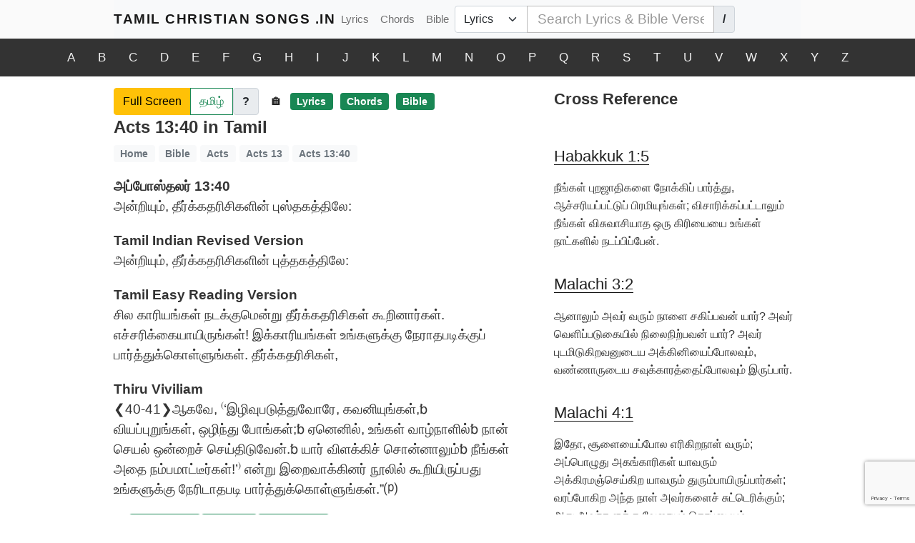

--- FILE ---
content_type: text/html; charset=UTF-8
request_url: https://tamilchristiansongs.org/acts-13-40/
body_size: 208618
content:
<!DOCTYPE html>
<html lang="en-IN" class="no-js no-svg">
<head>
<meta charset="UTF-8">
<meta name="viewport" content="width=device-width, initial-scale=1">
<link rel="profile" href="http://gmpg.org/xfn/11">
<link href="https://cdn.jsdelivr.net/npm/bootstrap@5.1.3/dist/css/bootstrap.min.css" rel="stylesheet" integrity="sha384-1BmE4kWBq78iYhFldvKuhfTAU6auU8tT94WrHftjDbrCEXSU1oBoqyl2QvZ6jIW3" crossorigin="anonymous" media="print" onload="this.media='all'">
<script>(function(html){html.className = html.className.replace(/\bno-js\b/,'js')})(document.documentElement);</script>
<meta name='robots' content='index, follow, max-image-preview:large, max-snippet:-1, max-video-preview:-1' />
	<style>img:is([sizes="auto" i], [sizes^="auto," i]) { contain-intrinsic-size: 3000px 1500px }</style>
	
	<title>Acts 13:40 in Tamil - Tamil Christian Songs .IN</title>
	<link rel="canonical" href="https://tamilchristiansongs.in/acts-13-40/" />
	<meta property="og:locale" content="en_GB" />
	<meta property="og:type" content="article" />
	<meta property="og:title" content="Acts 13:40 in Tamil - Tamil Christian Songs .IN" />
	<meta property="og:description" content="அப்போஸ்தலர் 13:40அன்றியும், தீர்க்கதரிசிகளின் புஸ்தகத்திலே: Add to favoritesஅப்போஸ்தலர் 13:40 in Englishantiyum, Theerkkatharisikalin Pusthakaththilae:" />
	<meta property="og:url" content="https://tamilchristiansongs.in/hindi/acts-13-40/" />
	<meta property="og:site_name" content="Tamil Christian Songs .IN" />
	<meta property="article:modified_time" content="2020-12-25T10:42:37+00:00" />
	<meta name="twitter:card" content="summary_large_image" />
	<script type="application/ld+json" class="yoast-schema-graph">{"@context":"https://schema.org","@graph":[{"@type":"WebPage","@id":"https://tamilchristiansongs.in/hindi/acts-13-40/","url":"https://tamilchristiansongs.in/hindi/acts-13-40/","name":"Acts 13:40 in Tamil - Tamil Christian Songs .IN","isPartOf":{"@id":"https://tamilchristiansongs.in/#website"},"datePublished":"2018-06-21T23:56:36+00:00","dateModified":"2020-12-25T10:42:37+00:00","breadcrumb":{"@id":"https://tamilchristiansongs.in/hindi/acts-13-40/#breadcrumb"},"inLanguage":"en-GB","potentialAction":[{"@type":"ReadAction","target":["https://tamilchristiansongs.in/hindi/acts-13-40/"]}]},{"@type":"BreadcrumbList","@id":"https://tamilchristiansongs.in/hindi/acts-13-40/#breadcrumb","itemListElement":[{"@type":"ListItem","position":1,"name":"Home","item":"https://tamilchristiansongs.in/"},{"@type":"ListItem","position":2,"name":"Bible","item":"https://tamilchristiansongs.in/bible/"},{"@type":"ListItem","position":3,"name":"Acts","item":"https://tamilchristiansongs.in/acts/"},{"@type":"ListItem","position":4,"name":"Acts 13","item":"https://tamilchristiansongs.in/acts-13/"},{"@type":"ListItem","position":5,"name":"Acts 13:40"}]},{"@type":"WebSite","@id":"https://tamilchristiansongs.in/#website","url":"https://tamilchristiansongs.in/","name":"Tamil Christian Songs .IN","description":"A place to get Tamil Christian Songs &amp; Tamil Bible","potentialAction":[{"@type":"SearchAction","target":{"@type":"EntryPoint","urlTemplate":"https://tamilchristiansongs.in/?s={search_term_string}"},"query-input":"required name=search_term_string"}],"inLanguage":"en-GB"}]}</script>


<link rel='dns-prefetch' href='//cdn.jsdelivr.net' />
<link rel='dns-prefetch' href='//secure.gravatar.com' />
<link rel='dns-prefetch' href='//www.googletagmanager.com' />
<link rel='dns-prefetch' href='//ajax.googleapis.com' />
<link rel='dns-prefetch' href='//accounts.google.com' />
<link rel='dns-prefetch' href='//fonts.googleapis.com' />
<link rel='dns-prefetch' href='//v0.wordpress.com' />
<link rel='preconnect' href='https://cdn.jsdelivr.net' />
<link rel='preconnect' href='https://fonts.googleapis.com' />
<link rel='preconnect' href='https://fonts.gstatic.com' />
<link rel="alternate" type="application/rss+xml" title="Tamil Christian Songs .IN &raquo; Feed" href="https://tamilchristiansongs.in/feed/" />
			<link rel="alternate" href="https://tamilchristiansongs.org/acts-13-40/" hreflang="x-default" />
			<link rel="alternate" href="https://tamilchristiansongs.org/acts-13-40/" hreflang="en" />
			<link rel="alternate" href="https://tamilchristiansongs.in/acts-13-40/" hreflang="en-IN" />
			<link rel="alternate" href="https://tamilchristiansongs.in/tamil/acts-13-40/" hreflang="ta-IN" />
			<link rel="alternate" href="https://tamilchristiansongs.org/tamil/acts-13-40/" hreflang="ta" />
		<!-- Google Tag Manager -->
<script>(function(w,d,s,l,i){w[l]=w[l]||[];w[l].push({'gtm.start':
new Date().getTime(),event:'gtm.js'});var f=d.getElementsByTagName(s)[0],
j=d.createElement(s),dl=l!='dataLayer'?'&l='+l:'';j.async=true;j.src=
'https://www.googletagmanager.com/gtm.js?id='+i+dl;f.parentNode.insertBefore(j,f);
})(window,document,'script','dataLayer','GTM-KFK7Q58');</script>
<!-- End Google Tag Manager -->
<link rel='stylesheet' id='wpfp-css' href='https://tamilchristiansongs.in/app/plugins/praison-favorite-posts/wpfp.css' type='text/css' />
<style id='wp-emoji-styles-inline-css'>

	img.wp-smiley, img.emoji {
		display: inline !important;
		border: none !important;
		box-shadow: none !important;
		height: 1em !important;
		width: 1em !important;
		margin: 0 0.07em !important;
		vertical-align: -0.1em !important;
		background: none !important;
		padding: 0 !important;
	}
</style>
<link rel='stylesheet' id='wp-block-library-css' href='https://tamilchristiansongs.in/wp/wp-includes/css/dist/block-library/style.min.css?ver=6.8.3' media='all' />
<style id='wp-block-library-theme-inline-css'>
.wp-block-audio :where(figcaption){color:#555;font-size:13px;text-align:center}.is-dark-theme .wp-block-audio :where(figcaption){color:#ffffffa6}.wp-block-audio{margin:0 0 1em}.wp-block-code{border:1px solid #ccc;border-radius:4px;font-family:Menlo,Consolas,monaco,monospace;padding:.8em 1em}.wp-block-embed :where(figcaption){color:#555;font-size:13px;text-align:center}.is-dark-theme .wp-block-embed :where(figcaption){color:#ffffffa6}.wp-block-embed{margin:0 0 1em}.blocks-gallery-caption{color:#555;font-size:13px;text-align:center}.is-dark-theme .blocks-gallery-caption{color:#ffffffa6}:root :where(.wp-block-image figcaption){color:#555;font-size:13px;text-align:center}.is-dark-theme :root :where(.wp-block-image figcaption){color:#ffffffa6}.wp-block-image{margin:0 0 1em}.wp-block-pullquote{border-bottom:4px solid;border-top:4px solid;color:currentColor;margin-bottom:1.75em}.wp-block-pullquote cite,.wp-block-pullquote footer,.wp-block-pullquote__citation{color:currentColor;font-size:.8125em;font-style:normal;text-transform:uppercase}.wp-block-quote{border-left:.25em solid;margin:0 0 1.75em;padding-left:1em}.wp-block-quote cite,.wp-block-quote footer{color:currentColor;font-size:.8125em;font-style:normal;position:relative}.wp-block-quote:where(.has-text-align-right){border-left:none;border-right:.25em solid;padding-left:0;padding-right:1em}.wp-block-quote:where(.has-text-align-center){border:none;padding-left:0}.wp-block-quote.is-large,.wp-block-quote.is-style-large,.wp-block-quote:where(.is-style-plain){border:none}.wp-block-search .wp-block-search__label{font-weight:700}.wp-block-search__button{border:1px solid #ccc;padding:.375em .625em}:where(.wp-block-group.has-background){padding:1.25em 2.375em}.wp-block-separator.has-css-opacity{opacity:.4}.wp-block-separator{border:none;border-bottom:2px solid;margin-left:auto;margin-right:auto}.wp-block-separator.has-alpha-channel-opacity{opacity:1}.wp-block-separator:not(.is-style-wide):not(.is-style-dots){width:100px}.wp-block-separator.has-background:not(.is-style-dots){border-bottom:none;height:1px}.wp-block-separator.has-background:not(.is-style-wide):not(.is-style-dots){height:2px}.wp-block-table{margin:0 0 1em}.wp-block-table td,.wp-block-table th{word-break:normal}.wp-block-table :where(figcaption){color:#555;font-size:13px;text-align:center}.is-dark-theme .wp-block-table :where(figcaption){color:#ffffffa6}.wp-block-video :where(figcaption){color:#555;font-size:13px;text-align:center}.is-dark-theme .wp-block-video :where(figcaption){color:#ffffffa6}.wp-block-video{margin:0 0 1em}:root :where(.wp-block-template-part.has-background){margin-bottom:0;margin-top:0;padding:1.25em 2.375em}
</style>
<style id='classic-theme-styles-inline-css'>
/*! This file is auto-generated */
.wp-block-button__link{color:#fff;background-color:#32373c;border-radius:9999px;box-shadow:none;text-decoration:none;padding:calc(.667em + 2px) calc(1.333em + 2px);font-size:1.125em}.wp-block-file__button{background:#32373c;color:#fff;text-decoration:none}
</style>
<style id='bp-login-form-style-inline-css'>
.widget_bp_core_login_widget .bp-login-widget-user-avatar{float:left}.widget_bp_core_login_widget .bp-login-widget-user-links{margin-left:70px}#bp-login-widget-form label{display:block;font-weight:600;margin:15px 0 5px;width:auto}#bp-login-widget-form input[type=password],#bp-login-widget-form input[type=text]{background-color:#fafafa;border:1px solid #d6d6d6;border-radius:0;font:inherit;font-size:100%;padding:.5em;width:100%}#bp-login-widget-form .bp-login-widget-register-link,#bp-login-widget-form .login-submit{display:inline;width:-moz-fit-content;width:fit-content}#bp-login-widget-form .bp-login-widget-register-link{margin-left:1em}#bp-login-widget-form .bp-login-widget-register-link a{filter:invert(1)}#bp-login-widget-form .bp-login-widget-pwd-link{font-size:80%}

</style>
<style id='bp-primary-nav-style-inline-css'>
.buddypress_object_nav .bp-navs{background:#0000;clear:both;overflow:hidden}.buddypress_object_nav .bp-navs ul{margin:0;padding:0}.buddypress_object_nav .bp-navs ul li{list-style:none;margin:0}.buddypress_object_nav .bp-navs ul li a,.buddypress_object_nav .bp-navs ul li span{border:0;display:block;padding:5px 10px;text-decoration:none}.buddypress_object_nav .bp-navs ul li .count{background:#eaeaea;border:1px solid #ccc;border-radius:50%;color:#555;display:inline-block;font-size:12px;margin-left:2px;padding:3px 6px;text-align:center;vertical-align:middle}.buddypress_object_nav .bp-navs ul li a .count:empty{display:none}.buddypress_object_nav .bp-navs ul li.last select{max-width:185px}.buddypress_object_nav .bp-navs ul li.current a,.buddypress_object_nav .bp-navs ul li.selected a{color:#333;opacity:1}.buddypress_object_nav .bp-navs ul li.current a .count,.buddypress_object_nav .bp-navs ul li.selected a .count{background-color:#fff}.buddypress_object_nav .bp-navs ul li.dynamic a .count,.buddypress_object_nav .bp-navs ul li.dynamic.current a .count,.buddypress_object_nav .bp-navs ul li.dynamic.selected a .count{background-color:#5087e5;border:0;color:#fafafa}.buddypress_object_nav .bp-navs ul li.dynamic a:hover .count{background-color:#5087e5;border:0;color:#fff}.buddypress_object_nav .main-navs.dir-navs{margin-bottom:20px}.buddypress_object_nav .bp-navs.group-create-links ul li.current a{text-align:center}.buddypress_object_nav .bp-navs.group-create-links ul li:not(.current),.buddypress_object_nav .bp-navs.group-create-links ul li:not(.current) a{color:#767676}.buddypress_object_nav .bp-navs.group-create-links ul li:not(.current) a:focus,.buddypress_object_nav .bp-navs.group-create-links ul li:not(.current) a:hover{background:none;color:#555}.buddypress_object_nav .bp-navs.group-create-links ul li:not(.current) a[disabled]:focus,.buddypress_object_nav .bp-navs.group-create-links ul li:not(.current) a[disabled]:hover{color:#767676}

</style>
<style id='bp-member-style-inline-css'>
[data-type="bp/member"] input.components-placeholder__input{border:1px solid #757575;border-radius:2px;flex:1 1 auto;padding:6px 8px}.bp-block-member{position:relative}.bp-block-member .member-content{display:flex}.bp-block-member .user-nicename{display:block}.bp-block-member .user-nicename a{border:none;color:currentColor;text-decoration:none}.bp-block-member .bp-profile-button{width:100%}.bp-block-member .bp-profile-button a.button{bottom:10px;display:inline-block;margin:18px 0 0;position:absolute;right:0}.bp-block-member.has-cover .item-header-avatar,.bp-block-member.has-cover .member-content,.bp-block-member.has-cover .member-description{z-index:2}.bp-block-member.has-cover .member-content,.bp-block-member.has-cover .member-description{padding-top:75px}.bp-block-member.has-cover .bp-member-cover-image{background-color:#c5c5c5;background-position:top;background-repeat:no-repeat;background-size:cover;border:0;display:block;height:150px;left:0;margin:0;padding:0;position:absolute;top:0;width:100%;z-index:1}.bp-block-member img.avatar{height:auto;width:auto}.bp-block-member.avatar-none .item-header-avatar{display:none}.bp-block-member.avatar-none.has-cover{min-height:200px}.bp-block-member.avatar-full{min-height:150px}.bp-block-member.avatar-full .item-header-avatar{width:180px}.bp-block-member.avatar-thumb .member-content{align-items:center;min-height:50px}.bp-block-member.avatar-thumb .item-header-avatar{width:70px}.bp-block-member.avatar-full.has-cover{min-height:300px}.bp-block-member.avatar-full.has-cover .item-header-avatar{width:200px}.bp-block-member.avatar-full.has-cover img.avatar{background:#fffc;border:2px solid #fff;margin-left:20px}.bp-block-member.avatar-thumb.has-cover .item-header-avatar{padding-top:75px}.entry .entry-content .bp-block-member .user-nicename a{border:none;color:currentColor;text-decoration:none}

</style>
<style id='bp-members-style-inline-css'>
[data-type="bp/members"] .components-placeholder.is-appender{min-height:0}[data-type="bp/members"] .components-placeholder.is-appender .components-placeholder__label:empty{display:none}[data-type="bp/members"] .components-placeholder input.components-placeholder__input{border:1px solid #757575;border-radius:2px;flex:1 1 auto;padding:6px 8px}[data-type="bp/members"].avatar-none .member-description{width:calc(100% - 44px)}[data-type="bp/members"].avatar-full .member-description{width:calc(100% - 224px)}[data-type="bp/members"].avatar-thumb .member-description{width:calc(100% - 114px)}[data-type="bp/members"] .member-content{position:relative}[data-type="bp/members"] .member-content .is-right{position:absolute;right:2px;top:2px}[data-type="bp/members"] .columns-2 .member-content .member-description,[data-type="bp/members"] .columns-3 .member-content .member-description,[data-type="bp/members"] .columns-4 .member-content .member-description{padding-left:44px;width:calc(100% - 44px)}[data-type="bp/members"] .columns-3 .is-right{right:-10px}[data-type="bp/members"] .columns-4 .is-right{right:-50px}.bp-block-members.is-grid{display:flex;flex-wrap:wrap;padding:0}.bp-block-members.is-grid .member-content{margin:0 1.25em 1.25em 0;width:100%}@media(min-width:600px){.bp-block-members.columns-2 .member-content{width:calc(50% - .625em)}.bp-block-members.columns-2 .member-content:nth-child(2n){margin-right:0}.bp-block-members.columns-3 .member-content{width:calc(33.33333% - .83333em)}.bp-block-members.columns-3 .member-content:nth-child(3n){margin-right:0}.bp-block-members.columns-4 .member-content{width:calc(25% - .9375em)}.bp-block-members.columns-4 .member-content:nth-child(4n){margin-right:0}}.bp-block-members .member-content{display:flex;flex-direction:column;padding-bottom:1em;text-align:center}.bp-block-members .member-content .item-header-avatar,.bp-block-members .member-content .member-description{width:100%}.bp-block-members .member-content .item-header-avatar{margin:0 auto}.bp-block-members .member-content .item-header-avatar img.avatar{display:inline-block}@media(min-width:600px){.bp-block-members .member-content{flex-direction:row;text-align:left}.bp-block-members .member-content .item-header-avatar,.bp-block-members .member-content .member-description{width:auto}.bp-block-members .member-content .item-header-avatar{margin:0}}.bp-block-members .member-content .user-nicename{display:block}.bp-block-members .member-content .user-nicename a{border:none;color:currentColor;text-decoration:none}.bp-block-members .member-content time{color:#767676;display:block;font-size:80%}.bp-block-members.avatar-none .item-header-avatar{display:none}.bp-block-members.avatar-full{min-height:190px}.bp-block-members.avatar-full .item-header-avatar{width:180px}.bp-block-members.avatar-thumb .member-content{min-height:80px}.bp-block-members.avatar-thumb .item-header-avatar{width:70px}.bp-block-members.columns-2 .member-content,.bp-block-members.columns-3 .member-content,.bp-block-members.columns-4 .member-content{display:block;text-align:center}.bp-block-members.columns-2 .member-content .item-header-avatar,.bp-block-members.columns-3 .member-content .item-header-avatar,.bp-block-members.columns-4 .member-content .item-header-avatar{margin:0 auto}.bp-block-members img.avatar{height:auto;max-width:-moz-fit-content;max-width:fit-content;width:auto}.bp-block-members .member-content.has-activity{align-items:center}.bp-block-members .member-content.has-activity .item-header-avatar{padding-right:1em}.bp-block-members .member-content.has-activity .wp-block-quote{margin-bottom:0;text-align:left}.bp-block-members .member-content.has-activity .wp-block-quote cite a,.entry .entry-content .bp-block-members .user-nicename a{border:none;color:currentColor;text-decoration:none}

</style>
<style id='bp-dynamic-members-style-inline-css'>
.bp-dynamic-block-container .item-options{font-size:.5em;margin:0 0 1em;padding:1em 0}.bp-dynamic-block-container .item-options a.selected{font-weight:600}.bp-dynamic-block-container ul.item-list{list-style:none;margin:1em 0;padding-left:0}.bp-dynamic-block-container ul.item-list li{margin-bottom:1em}.bp-dynamic-block-container ul.item-list li:after,.bp-dynamic-block-container ul.item-list li:before{content:" ";display:table}.bp-dynamic-block-container ul.item-list li:after{clear:both}.bp-dynamic-block-container ul.item-list li .item-avatar{float:left;width:60px}.bp-dynamic-block-container ul.item-list li .item{margin-left:70px}

</style>
<style id='bp-online-members-style-inline-css'>
.widget_bp_core_whos_online_widget .avatar-block,[data-type="bp/online-members"] .avatar-block{display:flex;flex-flow:row wrap}.widget_bp_core_whos_online_widget .avatar-block img,[data-type="bp/online-members"] .avatar-block img{margin:.5em}

</style>
<style id='bp-active-members-style-inline-css'>
.widget_bp_core_recently_active_widget .avatar-block,[data-type="bp/active-members"] .avatar-block{display:flex;flex-flow:row wrap}.widget_bp_core_recently_active_widget .avatar-block img,[data-type="bp/active-members"] .avatar-block img{margin:.5em}

</style>
<style id='bp-latest-activities-style-inline-css'>
.bp-latest-activities .components-flex.components-select-control select[multiple]{height:auto;padding:0 8px}.bp-latest-activities .components-flex.components-select-control select[multiple]+.components-input-control__suffix svg{display:none}.bp-latest-activities-block a,.entry .entry-content .bp-latest-activities-block a{border:none;text-decoration:none}.bp-latest-activities-block .activity-list.item-list blockquote{border:none;padding:0}.bp-latest-activities-block .activity-list.item-list blockquote .activity-item:not(.mini){box-shadow:1px 0 4px #00000026;padding:0 1em;position:relative}.bp-latest-activities-block .activity-list.item-list blockquote .activity-item:not(.mini):after,.bp-latest-activities-block .activity-list.item-list blockquote .activity-item:not(.mini):before{border-color:#0000;border-style:solid;content:"";display:block;height:0;left:15px;position:absolute;width:0}.bp-latest-activities-block .activity-list.item-list blockquote .activity-item:not(.mini):before{border-top-color:#00000026;border-width:9px;bottom:-18px;left:14px}.bp-latest-activities-block .activity-list.item-list blockquote .activity-item:not(.mini):after{border-top-color:#fff;border-width:8px;bottom:-16px}.bp-latest-activities-block .activity-list.item-list blockquote .activity-item.mini .avatar{display:inline-block;height:20px;margin-right:2px;vertical-align:middle;width:20px}.bp-latest-activities-block .activity-list.item-list footer{align-items:center;display:flex}.bp-latest-activities-block .activity-list.item-list footer img.avatar{border:none;display:inline-block;margin-right:.5em}.bp-latest-activities-block .activity-list.item-list footer .activity-time-since{font-size:90%}.bp-latest-activities-block .widget-error{border-left:4px solid #0b80a4;box-shadow:1px 0 4px #00000026}.bp-latest-activities-block .widget-error p{padding:0 1em}

</style>
<style id='bp-friends-style-inline-css'>
.bp-dynamic-block-container .item-options{font-size:.5em;margin:0 0 1em;padding:1em 0}.bp-dynamic-block-container .item-options a.selected{font-weight:600}.bp-dynamic-block-container ul.item-list{list-style:none;margin:1em 0;padding-left:0}.bp-dynamic-block-container ul.item-list li{margin-bottom:1em}.bp-dynamic-block-container ul.item-list li:after,.bp-dynamic-block-container ul.item-list li:before{content:" ";display:table}.bp-dynamic-block-container ul.item-list li:after{clear:both}.bp-dynamic-block-container ul.item-list li .item-avatar{float:left;width:60px}.bp-dynamic-block-container ul.item-list li .item{margin-left:70px}

</style>
<link rel='stylesheet' id='mediaelement-css' href='https://tamilchristiansongs.in/wp/wp-includes/js/mediaelement/mediaelementplayer-legacy.min.css?ver=4.2.17' media='all' />
<link rel='stylesheet' id='wp-mediaelement-css' href='https://tamilchristiansongs.in/wp/wp-includes/js/mediaelement/wp-mediaelement.min.css?ver=6.8.3' media='all' />
<style id='jetpack-sharing-buttons-style-inline-css'>
.jetpack-sharing-buttons__services-list{display:flex;flex-direction:row;flex-wrap:wrap;gap:0;list-style-type:none;margin:5px;padding:0}.jetpack-sharing-buttons__services-list.has-small-icon-size{font-size:12px}.jetpack-sharing-buttons__services-list.has-normal-icon-size{font-size:16px}.jetpack-sharing-buttons__services-list.has-large-icon-size{font-size:24px}.jetpack-sharing-buttons__services-list.has-huge-icon-size{font-size:36px}@media print{.jetpack-sharing-buttons__services-list{display:none!important}}.editor-styles-wrapper .wp-block-jetpack-sharing-buttons{gap:0;padding-inline-start:0}ul.jetpack-sharing-buttons__services-list.has-background{padding:1.25em 2.375em}
</style>
<style id='elasticpress-related-posts-style-inline-css'>
.editor-styles-wrapper .wp-block-elasticpress-related-posts ul,.wp-block-elasticpress-related-posts ul{list-style-type:none;padding:0}.editor-styles-wrapper .wp-block-elasticpress-related-posts ul li a>div{display:inline}

</style>
<style id='global-styles-inline-css'>
:root{--wp--preset--aspect-ratio--square: 1;--wp--preset--aspect-ratio--4-3: 4/3;--wp--preset--aspect-ratio--3-4: 3/4;--wp--preset--aspect-ratio--3-2: 3/2;--wp--preset--aspect-ratio--2-3: 2/3;--wp--preset--aspect-ratio--16-9: 16/9;--wp--preset--aspect-ratio--9-16: 9/16;--wp--preset--color--black: #000000;--wp--preset--color--cyan-bluish-gray: #abb8c3;--wp--preset--color--white: #ffffff;--wp--preset--color--pale-pink: #f78da7;--wp--preset--color--vivid-red: #cf2e2e;--wp--preset--color--luminous-vivid-orange: #ff6900;--wp--preset--color--luminous-vivid-amber: #fcb900;--wp--preset--color--light-green-cyan: #7bdcb5;--wp--preset--color--vivid-green-cyan: #00d084;--wp--preset--color--pale-cyan-blue: #8ed1fc;--wp--preset--color--vivid-cyan-blue: #0693e3;--wp--preset--color--vivid-purple: #9b51e0;--wp--preset--gradient--vivid-cyan-blue-to-vivid-purple: linear-gradient(135deg,rgba(6,147,227,1) 0%,rgb(155,81,224) 100%);--wp--preset--gradient--light-green-cyan-to-vivid-green-cyan: linear-gradient(135deg,rgb(122,220,180) 0%,rgb(0,208,130) 100%);--wp--preset--gradient--luminous-vivid-amber-to-luminous-vivid-orange: linear-gradient(135deg,rgba(252,185,0,1) 0%,rgba(255,105,0,1) 100%);--wp--preset--gradient--luminous-vivid-orange-to-vivid-red: linear-gradient(135deg,rgba(255,105,0,1) 0%,rgb(207,46,46) 100%);--wp--preset--gradient--very-light-gray-to-cyan-bluish-gray: linear-gradient(135deg,rgb(238,238,238) 0%,rgb(169,184,195) 100%);--wp--preset--gradient--cool-to-warm-spectrum: linear-gradient(135deg,rgb(74,234,220) 0%,rgb(151,120,209) 20%,rgb(207,42,186) 40%,rgb(238,44,130) 60%,rgb(251,105,98) 80%,rgb(254,248,76) 100%);--wp--preset--gradient--blush-light-purple: linear-gradient(135deg,rgb(255,206,236) 0%,rgb(152,150,240) 100%);--wp--preset--gradient--blush-bordeaux: linear-gradient(135deg,rgb(254,205,165) 0%,rgb(254,45,45) 50%,rgb(107,0,62) 100%);--wp--preset--gradient--luminous-dusk: linear-gradient(135deg,rgb(255,203,112) 0%,rgb(199,81,192) 50%,rgb(65,88,208) 100%);--wp--preset--gradient--pale-ocean: linear-gradient(135deg,rgb(255,245,203) 0%,rgb(182,227,212) 50%,rgb(51,167,181) 100%);--wp--preset--gradient--electric-grass: linear-gradient(135deg,rgb(202,248,128) 0%,rgb(113,206,126) 100%);--wp--preset--gradient--midnight: linear-gradient(135deg,rgb(2,3,129) 0%,rgb(40,116,252) 100%);--wp--preset--font-size--small: 13px;--wp--preset--font-size--medium: 20px;--wp--preset--font-size--large: 36px;--wp--preset--font-size--x-large: 42px;--wp--preset--spacing--20: 0.44rem;--wp--preset--spacing--30: 0.67rem;--wp--preset--spacing--40: 1rem;--wp--preset--spacing--50: 1.5rem;--wp--preset--spacing--60: 2.25rem;--wp--preset--spacing--70: 3.38rem;--wp--preset--spacing--80: 5.06rem;--wp--preset--shadow--natural: 6px 6px 9px rgba(0, 0, 0, 0.2);--wp--preset--shadow--deep: 12px 12px 50px rgba(0, 0, 0, 0.4);--wp--preset--shadow--sharp: 6px 6px 0px rgba(0, 0, 0, 0.2);--wp--preset--shadow--outlined: 6px 6px 0px -3px rgba(255, 255, 255, 1), 6px 6px rgba(0, 0, 0, 1);--wp--preset--shadow--crisp: 6px 6px 0px rgba(0, 0, 0, 1);}:where(.is-layout-flex){gap: 0.5em;}:where(.is-layout-grid){gap: 0.5em;}body .is-layout-flex{display: flex;}.is-layout-flex{flex-wrap: wrap;align-items: center;}.is-layout-flex > :is(*, div){margin: 0;}body .is-layout-grid{display: grid;}.is-layout-grid > :is(*, div){margin: 0;}:where(.wp-block-columns.is-layout-flex){gap: 2em;}:where(.wp-block-columns.is-layout-grid){gap: 2em;}:where(.wp-block-post-template.is-layout-flex){gap: 1.25em;}:where(.wp-block-post-template.is-layout-grid){gap: 1.25em;}.has-black-color{color: var(--wp--preset--color--black) !important;}.has-cyan-bluish-gray-color{color: var(--wp--preset--color--cyan-bluish-gray) !important;}.has-white-color{color: var(--wp--preset--color--white) !important;}.has-pale-pink-color{color: var(--wp--preset--color--pale-pink) !important;}.has-vivid-red-color{color: var(--wp--preset--color--vivid-red) !important;}.has-luminous-vivid-orange-color{color: var(--wp--preset--color--luminous-vivid-orange) !important;}.has-luminous-vivid-amber-color{color: var(--wp--preset--color--luminous-vivid-amber) !important;}.has-light-green-cyan-color{color: var(--wp--preset--color--light-green-cyan) !important;}.has-vivid-green-cyan-color{color: var(--wp--preset--color--vivid-green-cyan) !important;}.has-pale-cyan-blue-color{color: var(--wp--preset--color--pale-cyan-blue) !important;}.has-vivid-cyan-blue-color{color: var(--wp--preset--color--vivid-cyan-blue) !important;}.has-vivid-purple-color{color: var(--wp--preset--color--vivid-purple) !important;}.has-black-background-color{background-color: var(--wp--preset--color--black) !important;}.has-cyan-bluish-gray-background-color{background-color: var(--wp--preset--color--cyan-bluish-gray) !important;}.has-white-background-color{background-color: var(--wp--preset--color--white) !important;}.has-pale-pink-background-color{background-color: var(--wp--preset--color--pale-pink) !important;}.has-vivid-red-background-color{background-color: var(--wp--preset--color--vivid-red) !important;}.has-luminous-vivid-orange-background-color{background-color: var(--wp--preset--color--luminous-vivid-orange) !important;}.has-luminous-vivid-amber-background-color{background-color: var(--wp--preset--color--luminous-vivid-amber) !important;}.has-light-green-cyan-background-color{background-color: var(--wp--preset--color--light-green-cyan) !important;}.has-vivid-green-cyan-background-color{background-color: var(--wp--preset--color--vivid-green-cyan) !important;}.has-pale-cyan-blue-background-color{background-color: var(--wp--preset--color--pale-cyan-blue) !important;}.has-vivid-cyan-blue-background-color{background-color: var(--wp--preset--color--vivid-cyan-blue) !important;}.has-vivid-purple-background-color{background-color: var(--wp--preset--color--vivid-purple) !important;}.has-black-border-color{border-color: var(--wp--preset--color--black) !important;}.has-cyan-bluish-gray-border-color{border-color: var(--wp--preset--color--cyan-bluish-gray) !important;}.has-white-border-color{border-color: var(--wp--preset--color--white) !important;}.has-pale-pink-border-color{border-color: var(--wp--preset--color--pale-pink) !important;}.has-vivid-red-border-color{border-color: var(--wp--preset--color--vivid-red) !important;}.has-luminous-vivid-orange-border-color{border-color: var(--wp--preset--color--luminous-vivid-orange) !important;}.has-luminous-vivid-amber-border-color{border-color: var(--wp--preset--color--luminous-vivid-amber) !important;}.has-light-green-cyan-border-color{border-color: var(--wp--preset--color--light-green-cyan) !important;}.has-vivid-green-cyan-border-color{border-color: var(--wp--preset--color--vivid-green-cyan) !important;}.has-pale-cyan-blue-border-color{border-color: var(--wp--preset--color--pale-cyan-blue) !important;}.has-vivid-cyan-blue-border-color{border-color: var(--wp--preset--color--vivid-cyan-blue) !important;}.has-vivid-purple-border-color{border-color: var(--wp--preset--color--vivid-purple) !important;}.has-vivid-cyan-blue-to-vivid-purple-gradient-background{background: var(--wp--preset--gradient--vivid-cyan-blue-to-vivid-purple) !important;}.has-light-green-cyan-to-vivid-green-cyan-gradient-background{background: var(--wp--preset--gradient--light-green-cyan-to-vivid-green-cyan) !important;}.has-luminous-vivid-amber-to-luminous-vivid-orange-gradient-background{background: var(--wp--preset--gradient--luminous-vivid-amber-to-luminous-vivid-orange) !important;}.has-luminous-vivid-orange-to-vivid-red-gradient-background{background: var(--wp--preset--gradient--luminous-vivid-orange-to-vivid-red) !important;}.has-very-light-gray-to-cyan-bluish-gray-gradient-background{background: var(--wp--preset--gradient--very-light-gray-to-cyan-bluish-gray) !important;}.has-cool-to-warm-spectrum-gradient-background{background: var(--wp--preset--gradient--cool-to-warm-spectrum) !important;}.has-blush-light-purple-gradient-background{background: var(--wp--preset--gradient--blush-light-purple) !important;}.has-blush-bordeaux-gradient-background{background: var(--wp--preset--gradient--blush-bordeaux) !important;}.has-luminous-dusk-gradient-background{background: var(--wp--preset--gradient--luminous-dusk) !important;}.has-pale-ocean-gradient-background{background: var(--wp--preset--gradient--pale-ocean) !important;}.has-electric-grass-gradient-background{background: var(--wp--preset--gradient--electric-grass) !important;}.has-midnight-gradient-background{background: var(--wp--preset--gradient--midnight) !important;}.has-small-font-size{font-size: var(--wp--preset--font-size--small) !important;}.has-medium-font-size{font-size: var(--wp--preset--font-size--medium) !important;}.has-large-font-size{font-size: var(--wp--preset--font-size--large) !important;}.has-x-large-font-size{font-size: var(--wp--preset--font-size--x-large) !important;}
:where(.wp-block-post-template.is-layout-flex){gap: 1.25em;}:where(.wp-block-post-template.is-layout-grid){gap: 1.25em;}
:where(.wp-block-columns.is-layout-flex){gap: 2em;}:where(.wp-block-columns.is-layout-grid){gap: 2em;}
:root :where(.wp-block-pullquote){font-size: 1.5em;line-height: 1.6;}
</style>
<link rel='stylesheet' id='add_google_fonts-css' href='https://fonts.googleapis.com/css2?family=Roboto+Slab&#038;ver=6.8.3' media='all' />
<link rel='stylesheet' id='add_google_fonts2-css' href='https://fonts.googleapis.com/css2?family=Frank+Ruhl+Libre&#038;ver=6.8.3' media='all' />
<link rel='stylesheet' id='exlac-customer-support-app-core-public-style-css' href='https://tamilchristiansongs.in/app/plugins/onetap/assets/css/core-public.min.css?ver=1.1.9' media='all' />
<link rel='stylesheet' id='style-praison-css' href='https://tamilchristiansongs.in/app/plugins/praison-cookie/grt-cookies-consent.css?ver=6.8.3' media='all' />
<link rel='stylesheet' id='verse-image-generator-css' href='https://tamilchristiansongs.in/app/plugins/praison-endpoint/assets/css/verse-image-generator.css?ver=1.0.2' media='all' />
<link rel='stylesheet' id='indian-fonts-css' href='https://fonts.googleapis.com/css2?family=Tiro+Tamil:ital@0;1&#038;family=Noto+Sans+Telugu:wght@400;700&#038;family=Noto+Sans+Malayalam:wght@400;700&#038;family=Noto+Sans+Devanagari:wght@400;700&#038;family=Noto+Sans+Kannada:wght@400;700&#038;family=Noto+Sans+Bengali:wght@400;700&#038;family=Noto+Sans+Gujarati:wght@400;700&#038;family=Noto+Sans+Oriya:wght@400;700&#038;display=swap' media='all' />
<link rel='stylesheet' id='parent-style-css' href='https://tamilchristiansongs.in/app/themes/twentyseventeen/style.css?ver=6.8.3' media='all' />
<link rel='stylesheet' id='child-style-css' href='https://tamilchristiansongs.in/app/themes/twentyseventeen-child-1/style.css?ver=6.8.3' media='all' />
<link rel='stylesheet' id='function-icons-css' href='https://fonts.googleapis.com/icon?family=Material+Icons&#038;ver=0.1' media='all' />
<link rel='stylesheet' id='brands-styles-css' href='https://tamilchristiansongs.in/app/plugins/woocommerce/assets/css/brands.css?ver=9.9.5' media='all' />
<link rel='stylesheet' id='twentyseventeen-fonts-css' href='https://tamilchristiansongs.in/app/themes/twentyseventeen/assets/fonts/font-libre-franklin.css?ver=20230328' media='all' />
<link rel='stylesheet' id='twentyseventeen-style-css' href='https://tamilchristiansongs.in/app/themes/twentyseventeen-child-1/style.css?ver=20250415' media='all' />
<link rel='stylesheet' id='twentyseventeen-block-style-css' href='https://tamilchristiansongs.in/app/themes/twentyseventeen/assets/css/blocks.css?ver=20240729' media='all' />
<link rel='stylesheet' id='elasticpress-instant-results-css' href='https://tamilchristiansongs.in/app/plugins/elasticpress/dist/css/instant-results-styles.css?ver=0cd657cc88a8dd5122f8' media='all' />
<link rel='stylesheet' id='elasticpress-facets-css' href='https://tamilchristiansongs.in/app/plugins/elasticpress/dist/css/facets-styles.css?ver=5797fb4036fc4007a87a' media='all' />
<link rel='stylesheet' id='searchterm-highlighting-css' href='https://tamilchristiansongs.in/app/plugins/elasticpress/dist/css/highlighting-styles.css?ver=252562c4ed9241547293' media='all' />
<script type="text/javascript">
            window._nslDOMReady = (function () {
                const executedCallbacks = new Set();
            
                return function (callback) {
                    /**
                    * Third parties might dispatch DOMContentLoaded events, so we need to ensure that we only run our callback once!
                    */
                    if (executedCallbacks.has(callback)) return;
            
                    const wrappedCallback = function () {
                        if (executedCallbacks.has(callback)) return;
                        executedCallbacks.add(callback);
                        callback();
                    };
            
                    if (document.readyState === "complete" || document.readyState === "interactive") {
                        wrappedCallback();
                    } else {
                        document.addEventListener("DOMContentLoaded", wrappedCallback);
                    }
                };
            })();
        </script><script src="https://ajax.googleapis.com/ajax/libs/jquery/3.5.1/jquery.min.js" id="jquery-js"></script>
<script id="twentyseventeen-global-js-extra">
var twentyseventeenScreenReaderText = {"quote":"<svg class=\"icon icon-quote-right\" aria-hidden=\"true\" role=\"img\"> <use href=\"#icon-quote-right\" xlink:href=\"#icon-quote-right\"><\/use> <\/svg>"};
</script>
<script src="https://tamilchristiansongs.in/app/themes/twentyseventeen-child-1/assets/js/global.js?ver=20211130" id="twentyseventeen-global-js" defer data-wp-strategy="defer"></script>

<!-- Google tag (gtag.js) snippet added by Site Kit -->
<!-- Google Analytics snippet added by Site Kit -->
<script src="https://www.googletagmanager.com/gtag/js?id=G-5SLFTGYXY6" id="google_gtagjs-js" async></script>
<script id="google_gtagjs-js-after">
window.dataLayer = window.dataLayer || [];function gtag(){dataLayer.push(arguments);}
gtag("set","linker",{"domains":["tamilchristiansongs.in"]});
gtag("js", new Date());
gtag("set", "developer_id.dZTNiMT", true);
gtag("config", "G-5SLFTGYXY6");
</script>
<script id="bootstrap_js-js-extra">
var extraBibleAjax = {"ajaxurl":"https:\/\/tamilchristiansongs.in\/wp\/wp-admin\/admin-ajax.php"};
var praison = {"url":"https:\/\/tamilchristiansongs.in\/wp\/wp-admin\/admin-ajax.php","nonce":"fca46ce17f","lang":"english","postid":"76805","locale":""};
</script>
<script src="https://cdn.jsdelivr.net/npm/bootstrap@5.1.3/dist/js/bootstrap.bundle.min.js?ver=6.8.3" id="bootstrap_js-js"></script>
<script src="https://accounts.google.com/gsi/client?ver=6.8.3" id="one-tap-client-js-js"></script>
<script src="https://tamilchristiansongs.in/app/plugins/praison-favorite-posts/script.js?ver=1.6.8" id="wp-favorite-posts-js"></script>
<link rel="https://api.w.org/" href="https://tamilchristiansongs.in/wp-json/" /><link rel="alternate" title="JSON" type="application/json" href="https://tamilchristiansongs.in/wp-json/wp/v2/bible/76805" /><link rel="EditURI" type="application/rsd+xml" title="RSD" href="https://tamilchristiansongs.in/wp/xmlrpc.php?rsd" />
<link rel='shortlink' href='https://tamilchristiansongs.in/?p=76805' />
<link rel="alternate" title="oEmbed (JSON)" type="application/json+oembed" href="https://tamilchristiansongs.in/wp-json/oembed/1.0/embed?url=https%3A%2F%2Ftamilchristiansongs.in%2Facts-13-40%2F" />
<link rel="alternate" title="oEmbed (XML)" type="text/xml+oembed" href="https://tamilchristiansongs.in/wp-json/oembed/1.0/embed?url=https%3A%2F%2Ftamilchristiansongs.in%2Facts-13-40%2F&#038;format=xml" />
		<style>
		@font-face {
			font-family: 'Frank Ruhl Libre', serif;
			unicode-range: U+0590-05FF;
		}
		@font-face {
			font-family: 'Roboto Slab', serif;
			unicode-range: U+0370-03FF, U+1F00-1FFF;
		}
		td, div.table {
			font-family: 'Frank Ruhl Libre', 'Roboto Slab', 'Libre Franklin', 'Helvetica Neue', helvetica, arial, sans-serif;
		}
		p {
    		margin: 0 0 20px;
		}
		</style>
		
	<script type="text/javascript">var ajaxurl = 'https://tamilchristiansongs.in/wp/wp-admin/admin-ajax.php';</script>

<meta name="generator" content="Site Kit by Google 1.163.0" />            <meta property="og:image" content="https://cellularcodextestsanov10.blob.core.windows.net/christiansongs/acts-13-40-tamil.png" />
            <meta property="og:image:width" content="1024" />
            <meta property="og:image:height" content="1024" />
            <meta name="twitter:image" content="https://cellularcodextestsanov10.blob.core.windows.net/christiansongs/acts-13-40-tamil.png" />
            		<style>
			#output_outer {
				/* overflow: scroll; */
				padding: 0px;
				height:80%;
				width:100%;
			}
			button.fontSizeButton{
				padding:30px;
			}
			.fontSizeButtons{
				/* position: fixed; */
				/* bottom: 0px; */
				/* right: 0px; */
				background: white;
				/* padding-left: 10px;
				padding-right: 10px; */
			}
			#output{
				padding:0px 40px 80px 40px;
				height:100%;
				width:100%;
				display:none;
				font-weight:600;
				background-color:white;
				cursor: url(https://tamilchristiansongs.in/images/web/red-finger-small.png),auto;
			}
			#demo{
				display:none;
			}
			div#todisplay.brand_colour {
				color: green;
				font-weight: 600;
			}
			:-webkit-full-screen {
				/* properties */
				font-size:60px;
				padding:50px;
			}

			:-moz-full-screen {
				/* properties */
				font-size:60px;
				padding:50px;
			}

			:-ms-fullscreen {
				/* properties */
				font-size:60px;
				padding:50px;
			}

			:full-screen { /*pre-spec */
				/* properties */
				font-size:60px;
				padding:50px;
			}
			
			div:-webkit-full-screen {
			  width: 100% !important;
			}
			div:-moz-full-screen {
			  width: 100% !important;
			}
			div:-ms-fullscreen {
			  width: 100% !important;
			}
			div:fullscreen {
			  width: 100% !important;
			}

			/* While in fullscreen, hide any children with class 'tohide' */
			:-webkit-full-screen .tohide {
			  display: none;
			}
			:-moz-full-screen .tohide {
			  display: none;
			}
			:-ms-fullscreen .tohide {
			  display: none;
			}
			:fullscreen .tohide {
			  display: none;
			}
			
			/* Styling for single-verse multi-translation mode */
			/* Target the inner spans inside todisplay divs for single-verse translations */
			#output #todisplay span.tamil-title,
			#output #todisplay .tamil-title,
			.tamil-title,
			#output #todisplay span.tamil-content,
			#output #todisplay .tamil-content,
			.tamil-content {
			  color: #4caf50 !important; /* Always green */
			}
			#output #todisplay span.english-title,
			#output #todisplay .english-title,
			.english-title,
			#output #todisplay span.english-content,
			#output #todisplay .english-content,
			.english-content {
			  color: #000 !important; /* Always black */
			}
			/* Additional specificity for translation pairs */
			#output #p_todisplay #todisplay.brand_colour .english-title,
			#output #p_todisplay #todisplay.brand_colour .english-content {
			  color: #000 !important; /* English always black, even in brand_colour div */
			}

		</style>
<!-- Google AdSense meta tags added by Site Kit -->
<meta name="google-adsense-platform-account" content="ca-host-pub-2644536267352236">
<meta name="google-adsense-platform-domain" content="sitekit.withgoogle.com">
<!-- End Google AdSense meta tags added by Site Kit -->
<style type="text/css">div.nsl-container[data-align="left"] {
    text-align: left;
}

div.nsl-container[data-align="center"] {
    text-align: center;
}

div.nsl-container[data-align="right"] {
    text-align: right;
}


div.nsl-container div.nsl-container-buttons a[data-plugin="nsl"] {
    text-decoration: none;
    box-shadow: none;
    border: 0;
}

div.nsl-container .nsl-container-buttons {
    display: flex;
    padding: 5px 0;
}

div.nsl-container.nsl-container-block .nsl-container-buttons {
    display: inline-grid;
    grid-template-columns: minmax(145px, auto);
}

div.nsl-container-block-fullwidth .nsl-container-buttons {
    flex-flow: column;
    align-items: center;
}

div.nsl-container-block-fullwidth .nsl-container-buttons a,
div.nsl-container-block .nsl-container-buttons a {
    flex: 1 1 auto;
    display: block;
    margin: 5px 0;
    width: 100%;
}

div.nsl-container-inline {
    margin: -5px;
    text-align: left;
}

div.nsl-container-inline .nsl-container-buttons {
    justify-content: center;
    flex-wrap: wrap;
}

div.nsl-container-inline .nsl-container-buttons a {
    margin: 5px;
    display: inline-block;
}

div.nsl-container-grid .nsl-container-buttons {
    flex-flow: row;
    align-items: center;
    flex-wrap: wrap;
}

div.nsl-container-grid .nsl-container-buttons a {
    flex: 1 1 auto;
    display: block;
    margin: 5px;
    max-width: 280px;
    width: 100%;
}

@media only screen and (min-width: 650px) {
    div.nsl-container-grid .nsl-container-buttons a {
        width: auto;
    }
}

div.nsl-container .nsl-button {
    cursor: pointer;
    vertical-align: top;
    border-radius: 4px;
}

div.nsl-container .nsl-button-default {
    color: #fff;
    display: flex;
}

div.nsl-container .nsl-button-icon {
    display: inline-block;
}

div.nsl-container .nsl-button-svg-container {
    flex: 0 0 auto;
    padding: 8px;
    display: flex;
    align-items: center;
}

div.nsl-container svg {
    height: 24px;
    width: 24px;
    vertical-align: top;
}

div.nsl-container .nsl-button-default div.nsl-button-label-container {
    margin: 0 24px 0 12px;
    padding: 10px 0;
    font-family: Helvetica, Arial, sans-serif;
    font-size: 16px;
    line-height: 20px;
    letter-spacing: .25px;
    overflow: hidden;
    text-align: center;
    text-overflow: clip;
    white-space: nowrap;
    flex: 1 1 auto;
    -webkit-font-smoothing: antialiased;
    -moz-osx-font-smoothing: grayscale;
    text-transform: none;
    display: inline-block;
}

div.nsl-container .nsl-button-google[data-skin="light"] {
    box-shadow: inset 0 0 0 1px #747775;
    color: #1f1f1f;
}

div.nsl-container .nsl-button-google[data-skin="dark"] {
    box-shadow: inset 0 0 0 1px #8E918F;
    color: #E3E3E3;
}

div.nsl-container .nsl-button-google[data-skin="neutral"] {
    color: #1F1F1F;
}

div.nsl-container .nsl-button-google div.nsl-button-label-container {
    font-family: "Roboto Medium", Roboto, Helvetica, Arial, sans-serif;
}

div.nsl-container .nsl-button-apple .nsl-button-svg-container {
    padding: 0 6px;
}

div.nsl-container .nsl-button-apple .nsl-button-svg-container svg {
    height: 40px;
    width: auto;
}

div.nsl-container .nsl-button-apple[data-skin="light"] {
    color: #000;
    box-shadow: 0 0 0 1px #000;
}

div.nsl-container .nsl-button-facebook[data-skin="white"] {
    color: #000;
    box-shadow: inset 0 0 0 1px #000;
}

div.nsl-container .nsl-button-facebook[data-skin="light"] {
    color: #1877F2;
    box-shadow: inset 0 0 0 1px #1877F2;
}

div.nsl-container .nsl-button-spotify[data-skin="white"] {
    color: #191414;
    box-shadow: inset 0 0 0 1px #191414;
}

div.nsl-container .nsl-button-apple div.nsl-button-label-container {
    font-size: 17px;
    font-family: -apple-system, BlinkMacSystemFont, "Segoe UI", Roboto, Helvetica, Arial, sans-serif, "Apple Color Emoji", "Segoe UI Emoji", "Segoe UI Symbol";
}

div.nsl-container .nsl-button-slack div.nsl-button-label-container {
    font-size: 17px;
    font-family: -apple-system, BlinkMacSystemFont, "Segoe UI", Roboto, Helvetica, Arial, sans-serif, "Apple Color Emoji", "Segoe UI Emoji", "Segoe UI Symbol";
}

div.nsl-container .nsl-button-slack[data-skin="light"] {
    color: #000000;
    box-shadow: inset 0 0 0 1px #DDDDDD;
}

div.nsl-container .nsl-button-tiktok[data-skin="light"] {
    color: #161823;
    box-shadow: 0 0 0 1px rgba(22, 24, 35, 0.12);
}


div.nsl-container .nsl-button-kakao {
    color: rgba(0, 0, 0, 0.85);
}

.nsl-clear {
    clear: both;
}

.nsl-container {
    clear: both;
}

.nsl-disabled-provider .nsl-button {
    filter: grayscale(1);
    opacity: 0.8;
}

/*Button align start*/

div.nsl-container-inline[data-align="left"] .nsl-container-buttons {
    justify-content: flex-start;
}

div.nsl-container-inline[data-align="center"] .nsl-container-buttons {
    justify-content: center;
}

div.nsl-container-inline[data-align="right"] .nsl-container-buttons {
    justify-content: flex-end;
}


div.nsl-container-grid[data-align="left"] .nsl-container-buttons {
    justify-content: flex-start;
}

div.nsl-container-grid[data-align="center"] .nsl-container-buttons {
    justify-content: center;
}

div.nsl-container-grid[data-align="right"] .nsl-container-buttons {
    justify-content: flex-end;
}

div.nsl-container-grid[data-align="space-around"] .nsl-container-buttons {
    justify-content: space-around;
}

div.nsl-container-grid[data-align="space-between"] .nsl-container-buttons {
    justify-content: space-between;
}

/* Button align end*/

/* Redirect */

#nsl-redirect-overlay {
    display: flex;
    flex-direction: column;
    justify-content: center;
    align-items: center;
    position: fixed;
    z-index: 1000000;
    left: 0;
    top: 0;
    width: 100%;
    height: 100%;
    backdrop-filter: blur(1px);
    background-color: RGBA(0, 0, 0, .32);;
}

#nsl-redirect-overlay-container {
    display: flex;
    flex-direction: column;
    justify-content: center;
    align-items: center;
    background-color: white;
    padding: 30px;
    border-radius: 10px;
}

#nsl-redirect-overlay-spinner {
    content: '';
    display: block;
    margin: 20px;
    border: 9px solid RGBA(0, 0, 0, .6);
    border-top: 9px solid #fff;
    border-radius: 50%;
    box-shadow: inset 0 0 0 1px RGBA(0, 0, 0, .6), 0 0 0 1px RGBA(0, 0, 0, .6);
    width: 40px;
    height: 40px;
    animation: nsl-loader-spin 2s linear infinite;
}

@keyframes nsl-loader-spin {
    0% {
        transform: rotate(0deg)
    }
    to {
        transform: rotate(360deg)
    }
}

#nsl-redirect-overlay-title {
    font-family: -apple-system, BlinkMacSystemFont, "Segoe UI", Roboto, Oxygen-Sans, Ubuntu, Cantarell, "Helvetica Neue", sans-serif;
    font-size: 18px;
    font-weight: bold;
    color: #3C434A;
}

#nsl-redirect-overlay-text {
    font-family: -apple-system, BlinkMacSystemFont, "Segoe UI", Roboto, Oxygen-Sans, Ubuntu, Cantarell, "Helvetica Neue", sans-serif;
    text-align: center;
    font-size: 14px;
    color: #3C434A;
}

/* Redirect END*/</style><style type="text/css">/* Notice fallback */
#nsl-notices-fallback {
    position: fixed;
    right: 10px;
    top: 10px;
    z-index: 10000;
}

.admin-bar #nsl-notices-fallback {
    top: 42px;
}

#nsl-notices-fallback > div {
    position: relative;
    background: #fff;
    border-left: 4px solid #fff;
    box-shadow: 0 1px 1px 0 rgba(0, 0, 0, .1);
    margin: 5px 15px 2px;
    padding: 1px 20px;
}

#nsl-notices-fallback > div.error {
    display: block;
    border-left-color: #dc3232;
}

#nsl-notices-fallback > div.updated {
    display: block;
    border-left-color: #46b450;
}

#nsl-notices-fallback p {
    margin: .5em 0;
    padding: 2px;
}

#nsl-notices-fallback > div:after {
    position: absolute;
    right: 5px;
    top: 5px;
    content: '\00d7';
    display: block;
    height: 16px;
    width: 16px;
    line-height: 16px;
    text-align: center;
    font-size: 20px;
    cursor: pointer;
}</style>	<style>
	
		
		
	</style>
	</head>

<body class="bp-nouveau wp-singular bible-template-default single single-bible postid-76805 single-format-standard wp-embed-responsive wp-theme-twentyseventeen wp-child-theme-twentyseventeen-child-1 theme-twentyseventeen has-sidebar colors-light">
	<!-- Google Tag Manager (noscript) -->
<noscript><iframe src="https://www.googletagmanager.com/ns.html?id=GTM-KFK7Q58"
height="0" width="0" style="display:none;visibility:hidden"></iframe></noscript>
<!-- End Google Tag Manager (noscript) -->
<div id="page" class="site">
	<a class="skip-link screen-reader-text" href="#content">Skip to content</a>
	<header id="masthead" class="site-header" role="banner">
	<div class="wrap">
	<nav class="navbar navbar-expand-lg navbar-light bg-light">
		<div class="container-fluid p-0">
			<a class="navbar-brand site-title" href="https://tamilchristiansongs.in/">TAMIL CHRISTIAN SONGS .IN</a>
			<button class="navbar-toggler" type="button" data-bs-toggle="offcanvas" data-bs-target="#navbarOffcanvasLg" aria-controls="navbarOffcanvasLg">
				<span class="navbar-toggler-icon"></span>
			</button>
			<div class="offcanvas offcanvas-end" tabindex="-1" id="navbarOffcanvasLg" aria-labelledby="navbarOffcanvasLgLabel">
				<div class="offcanvas-header">
					<h5 class="offcanvas-title" id="offcanvasNavbarLabel">TAMIL CHRISTIAN SONGS .IN</h5>
					<button type="button" class="btn-close text-reset" data-bs-dismiss="offcanvas" aria-label="Close"></button>
				</div>
				<div class="offcanvas-body">
					<ul class="navbar-nav me-auto my-2 my-lg-0 navbar-nav" style="--bs-scroll-height: 100px;">
												<li class="nav-item">
						<small><a class="nav-link" href="https://tamilchristiansongs.in/lyrics/">Lyrics</a></small>
						</li>
						<li class="nav-item">
						<small><a class="nav-link" href="https://tamilchristiansongs.in/chords/">Chords</a></small>
						</li>
						<li class="nav-item">
						<small><a class="nav-link" href="https://tamilchristiansongs.in/bible/">Bible</a></small>
						</li>
						
						<li class="nav-item">
						
<style>
.widget #datafetch li {
    padding: 6px 10px;
}
.widget #datafetch li.selected {
    background: #ccc;
}

</style>
<div class="widget widget_ajax_widget">
<script>
	function change_title_size(){
		// jQuery(".site-title").css("font-size", "1.3em");
	}
</script>

<style>
.expanding-search-form {
	position: relative;
	top: 40%;
	display: inline-block;
	height: 34px;
	width: auto;
  }
  .expanding-search-form .search-label {
	position: absolute;
	top: 0;
	right: 0;
	bottom: 0;
	left: 0;
	border: 1px solid #999;
	z-index: -1;
	cursor: pointer;
	border-radius: 3px;
	transition: 250ms all ease-in-out;
	height:112%;
  }
  .expanding-search-form .search-input {
	height: 38px;
	width: 280px;
	z-index: 2;
	transition: 250ms all ease-in-out;
  }
  .expanding-search-form .search-input:focus {
	width: 280px;
	outline: none;
  }
  .expanding-search-form .search-input:focus + .search-label {
	border-color: #2299ff;
  }
  .expanding-search-form .btn {
	position: relative;
	display: inline-block;
	float: left;
	padding: 0 15px 0 12px;
	text-align: center;
	transition: 250ms all ease-in-out;
	margin-right: 20px;
  }
  .expanding-search-form .dropdown-toggle {
	height: 28px;
	line-height: 28px;
	border-radius: 2px;
	z-index: 3;
  }

  .expanding-search-form .search-button {
	height: 34px;
	z-index: 3;
	border-top-right-radius: 3px;
	border-bottom-right-radius: 3px;
  }
  .expanding-search-form .search-button .icon {
	font-size: 20px;
  }

</style>

<span id="lyrics-search" >
		<form class="expanding-search-form" autocomplete="off">
			<div class="form-group">
				<div class="row">
					<div class="input-group">
						
						<select class="form-select search-dropdown" id="search-filter">
							<option value="1" data-post="lyrics" selected>Lyrics</option>
							<option value="2" data-post="chords" >Chords</option>
						</select>
						
						<input class="search-field search-input" type="text" spellcheck="false" name="keyword" placeholder="Search Lyrics & Bible Verse" id="keyword" ></input>
						<span class="input-group-text fw-bold" rel="tooltip2" id="basic-addon1" data-bs-toggle="tooltip" data-bs-placement="bottom" title="Click slash [ / ] button to search">/</span>
					</div>
				</div>
			</div>
		</form>

</span>
<!-- <span id="chords-search-id" ><input class="search-field-chords" type="text" name="keywordchords" placeholder="Search Chords" id="keywordchords" ></input></span> -->
<script>  
jQuery(function () {
	jQuery("[rel='tooltip']").tooltip();
	jQuery("[rel='tooltip2']").tooltip();
});
jQuery(function(){
	jQuery("select#search-filter").change(function(){
	var selected = jQuery(this).find("option:selected");
	var post = selected.data("post");
	fetch();
	change_title_size();
	var input = document.getElementById("keyword");
	setTimeout(function(){ setCaretPosition(input, input.value.length); }, 100); // activate search focus after 1 second
	});
});

// jQuery("#chords-search-id").hide();

</script>
<!-- <span id="search-spinner" style="display:none;"><img src="https://tamilchristiansongs.in/app/plugins/praison-search/loader.gif" ></span> -->
<div id="datafetch"></div>
</ul></div>						</li>
					</ul>
					<!-- <div>
						
					</div> -->
				</div>
			</div>
		</div>
	</nav>
	</div>	
									
		
		
	</header><!-- #masthead -->
	<div class="site-content-contain">
		<div class="newnav navbar-expand-lg">
		  <div class="collapse navbar-collapse" id="navbarSupportedContent">
    		<ul class="navbar-nav mr-auto">
			<li><a href="https://tamilchristiansongs.in/a/">A</a></li><li><a href="https://tamilchristiansongs.in/b/">B</a></li><li><a href="https://tamilchristiansongs.in/c/">C</a></li><li><a href="https://tamilchristiansongs.in/d/">D</a></li><li><a href="https://tamilchristiansongs.in/e/">E</a></li><li><a href="https://tamilchristiansongs.in/f/">F</a></li><li><a href="https://tamilchristiansongs.in/g/">G</a></li><li><a href="https://tamilchristiansongs.in/h/">H</a></li><li><a href="https://tamilchristiansongs.in/i/">I</a></li><li><a href="https://tamilchristiansongs.in/j/">J</a></li><li><a href="https://tamilchristiansongs.in/k/">K</a></li><li><a href="https://tamilchristiansongs.in/l/">L</a></li><li><a href="https://tamilchristiansongs.in/m/">M</a></li><li><a href="https://tamilchristiansongs.in/n/">N</a></li><li><a href="https://tamilchristiansongs.in/o/">O</a></li><li><a href="https://tamilchristiansongs.in/p/">P</a></li><li><a href="https://tamilchristiansongs.in/q/">Q</a></li><li><a href="https://tamilchristiansongs.in/r/">R</a></li><li><a href="https://tamilchristiansongs.in/s/">S</a></li><li><a href="https://tamilchristiansongs.in/t/">T</a></li><li><a href="https://tamilchristiansongs.in/u/">U</a></li><li><a href="https://tamilchristiansongs.in/v/">V</a></li><li><a href="https://tamilchristiansongs.in/w/">W</a></li><li><a href="https://tamilchristiansongs.in/x/">X</a></li><li><a href="https://tamilchristiansongs.in/y/">Y</a></li><li><a href="https://tamilchristiansongs.in/z/">Z</a></li>			</ul>
		</div>

		</div>
						<div class="wrap collapse" id="alph-index" ><br /><div class="page-title">Index</div><ul class="mr-auto" ><li class="lyrics-alph"><a href="https://tamilchristiansongs.in/a/">A</a></li><li class="lyrics-alph"><a href="https://tamilchristiansongs.in/b/">B</a></li><li class="lyrics-alph"><a href="https://tamilchristiansongs.in/c/">C</a></li><li class="lyrics-alph"><a href="https://tamilchristiansongs.in/d/">D</a></li><li class="lyrics-alph"><a href="https://tamilchristiansongs.in/e/">E</a></li><li class="lyrics-alph"><a href="https://tamilchristiansongs.in/f/">F</a></li><li class="lyrics-alph"><a href="https://tamilchristiansongs.in/g/">G</a></li><li class="lyrics-alph"><a href="https://tamilchristiansongs.in/h/">H</a></li><li class="lyrics-alph"><a href="https://tamilchristiansongs.in/i/">I</a></li><li class="lyrics-alph"><a href="https://tamilchristiansongs.in/j/">J</a></li><li class="lyrics-alph"><a href="https://tamilchristiansongs.in/k/">K</a></li><li class="lyrics-alph"><a href="https://tamilchristiansongs.in/l/">L</a></li><li class="lyrics-alph"><a href="https://tamilchristiansongs.in/m/">M</a></li><li class="lyrics-alph"><a href="https://tamilchristiansongs.in/n/">N</a></li><li class="lyrics-alph"><a href="https://tamilchristiansongs.in/o/">O</a></li><li class="lyrics-alph"><a href="https://tamilchristiansongs.in/p/">P</a></li><li class="lyrics-alph"><a href="https://tamilchristiansongs.in/q/">Q</a></li><li class="lyrics-alph"><a href="https://tamilchristiansongs.in/r/">R</a></li><li class="lyrics-alph"><a href="https://tamilchristiansongs.in/s/">S</a></li><li class="lyrics-alph"><a href="https://tamilchristiansongs.in/t/">T</a></li><li class="lyrics-alph"><a href="https://tamilchristiansongs.in/u/">U</a></li><li class="lyrics-alph"><a href="https://tamilchristiansongs.in/v/">V</a></li><li class="lyrics-alph"><a href="https://tamilchristiansongs.in/w/">W</a></li><li class="lyrics-alph"><a href="https://tamilchristiansongs.in/x/">X</a></li><li class="lyrics-alph"><a href="https://tamilchristiansongs.in/y/">Y</a></li><li class="lyrics-alph"><a href="https://tamilchristiansongs.in/z/">Z</a></li></ul></div>		<div id="content">
			
			<div class="pb-3">
				
						</div>
<div class="wrap">
		<div id="primary" class="content-area">
		<main id="main" class="site-main" role="main">
			<div id="content">
				<style>
#output ::-moz-selection {
  background-color: #3f51b5;
  color: #ffffff;
  text-shadow: 5px 5px 5px #262651;
}
#output ::selection {
  background-color: #3f51b5;
  color: #ffffff;
  text-shadow: 5px 5px 5px #262651;
}
#output ::-moz-selection {
  background-color: #3f51b5;
  color: #ffffff;
  text-shadow: 5px 5px 5px #262651;
}
#output ::-o-selection {
  background-color: #3f51b5;
  color: #ffffff;
  text-shadow: 5px 5px 5px #262651;
}
#output ::-ms-selection {
  background-color: #3f51b5;
  color: #ffffff;
  text-shadow: 5px 5px 5px #262651;
}
#output ::-webkit-selection {
  background-color: #3f51b5;
  color: #ffffff;
  text-shadow: 5px 5px 5px #262651;
}
</style>

<div class="btn-group" role="group" aria-label="...">
	
		<a type="button" id="theButton" class="btn btn-warning">Full Screen</a>
	
		  
				<a class="btn btn-outline-success" lang="ta-in" hreflang="ta-in" title="" href="https://tamilchristiansongs.in/tamil/acts-13-40/" >தமிழ்</a>
					<script type="text/javascript">
			jQuery(function () {
				jQuery("[rel='tooltip']").tooltip();
			});
		</script>
		<span class="input-group-text fw-bolder" rel="tooltip" data-bs-toggle="tooltip" data-bs-placement="right" title="⇧ + ⌥ + F for Full screen"> ? </span>
	</div>&nbsp;
&nbsp;<a href='https://tamilchristiansongs.in/'>🏠</a>&nbsp;
<a class='badge bg-success' href='https://tamilchristiansongs.in/lyrics/'>Lyrics</a>&nbsp;
<a class='badge bg-success' href='https://tamilchristiansongs.in/chords/'>Chords</a>&nbsp;
<a class='badge bg-success' href='https://tamilchristiansongs.in/bible/'>Bible</a>&nbsp;

<article id="post-76805" class="post-76805 bible type-bible status-publish format-standard hentry misc-2355 misc-acts misc-acts-13 misc-book-number-44 misc-chapter-number-13 misc-verse-number-40 misc-7564 misc-7601 book-acts-13">
		<header class="entry-header">
		<h1 class="entry-title">Acts 13:40 in Tamil</h1><span id="breadcrumbs"><span><a class="badge bg-light text-secondary" href="https://tamilchristiansongs.in/" rel="v:url" property="v:title" class="my-class">Home</a>  <a class="badge bg-light text-secondary" href="https://tamilchristiansongs.in/bible/" rel="v:url" property="v:title" class="my-class"> Bible</a>  <a class="badge bg-light text-secondary" href="https://tamilchristiansongs.in/acts/" rel="v:url" property="v:title" class="my-class">Acts</a>  <a class="badge bg-light text-secondary" href="https://tamilchristiansongs.in/acts-13/" rel="v:url" property="v:title" class="my-class">Acts 13</a>  <a class="badge bg-light text-secondary" href="https://tamilchristiansongs.in/acts-13-40/" rel="v:url" property="v:title" class="my-class">Acts 13:40</a></span></span>	</header><!-- .entry-header -->

		
	<div class="entry-content">
		<div id="tamil_verse"><div id="tamiltext" style="display:none;"><p><strong>அப்போஸ்தலர் 13:40</strong><br>அன்றியும், தீர்க்கதரிசிகளின் புஸ்தகத்திலே:</p><p><strong>Tamil Indian Revised Version</strong><br />அன்றியும், தீர்க்கதரிசிகளின் புத்தகத்திலே: </p><p><strong>Tamil Easy Reading Version</strong><br />சில காரியங்கள் நடக்குமென்று தீர்க்கதரிசிகள் கூறினார்கள். எச்சரிக்கையாயிருங்கள்! இக்காரியங்கள் உங்களுக்கு நேராதபடிக்குப் பார்த்துக்கொள்ளுங்கள். தீர்க்கதரிசிகள், </p><p><strong>Thiru Viviliam</strong><br />❮40-41❯ஆகவே, ⁽‘இழிவுபடுத்துவோரே, கவனியுங்கள்,␢ வியப்புறுங்கள், ஒழிந்து போங்கள்;␢ ஏனெனில், உங்கள் வாழ்நாளில்␢ நான் செயல் ஒன்றைச் செய்திடுவேன்.␢ யார் விளக்கிச் சொன்னாலும்␢ நீங்கள் அதை நம்பமாட்டீர்கள்!’⁾ என்று இறைவாக்கினர் நூலில் கூறியிருப்பது உங்களுக்கு நேரிடாதபடி பார்த்துக்கொள்ளுங்கள்.”⒫</p>&#8678; <a class="btn btn-outline-success" title="Acts 13:39" href="https://tamilchristiansongs.in/acts-13-39/" >Acts 13:39</a><a class="btn btn-outline-success" title="Acts 13" href="https://tamilchristiansongs.in/acts-13/" >Acts 13</a><a class="btn btn-outline-success" title="Acts 13:41" href="https://tamilchristiansongs.in/acts-13-41/" >Acts 13:41</a> &#8680;<br /><br /><div id="roman_tamiltext">
<p><strong>King James Version (KJV)</strong><br />
Beware therefore, lest that come upon you, which is spoken of in the prophets;<br />
<p><strong>American Standard Version (ASV)</strong><br />
Beware therefore, lest that come upon `you&#8217; which is spoken in the prophets:<br />
<p><strong>Bible in Basic English (BBE)</strong><br />
So take care that these words of the prophets do not come true for you;<br />
<p><strong>Darby English Bible (DBY)</strong><br />
See therefore that that which is spoken in the prophets do not come upon [you],<br />
<p><strong>World English Bible (WEB)</strong><br />
Beware therefore, lest that come on you which is spoken in the prophets:<br />
<p><strong>Young&#8217;s Literal Translation (YLT)</strong><br />
see, therefore, it may not come upon you that hath been spoken in the prophets:<br />
</div><div id="merge_lyrics"><p><strong>அப்போஸ்தலர் Acts 13:40</strong><br />அன்றியும், தீர்க்கதரிசிகளின் புஸ்தகத்திலே:<br />Beware therefore, lest that come upon you, which is spoken of in the prophets;</p></div><table class="table table-hover "><tr><td>Beware<br /></td><td style='font-size:1.1em;'><a class='btn-outline-success btn btn-lg' style='font-size:1.1em;padding:8px; color:black;' href='/tamil/strongs/greek/991/'>βλέπετε</a></td><td>blepete</td><td>VLAY-pay-tay</td></tr><tr><td>therefore,<br /></td><td style='font-size:1.1em;'><a class='btn-outline-success btn btn-lg' style='font-size:1.1em;padding:8px; color:black;' href='/tamil/strongs/greek/3767/'>οὖν</a></td><td>oun</td><td>oon</td></tr><tr><td>lest<br /></td><td style='font-size:1.1em;'><a class='btn-outline-success btn btn-lg' style='font-size:1.1em;padding:8px; color:black;' href='/tamil/strongs/greek/3361/'>μὴ</a></td><td>mē</td><td>may</td></tr><tr><td>that<br />come<br /></td><td style='font-size:1.1em;'><a class='btn-outline-success btn btn-lg' style='font-size:1.1em;padding:8px; color:black;' href='/tamil/strongs/greek/1904/'>ἐπέλθῃ</a></td><td>epelthē</td><td>ape-ALE-thay</td></tr><tr><td>upon<br /></td><td style='font-size:1.1em;'><a class='btn-outline-success btn btn-lg' style='font-size:1.1em;padding:8px; color:black;' href='/tamil/strongs/greek/1909/'>ἐφ'</a></td><td>eph</td><td>afe</td></tr><tr><td>you,<br /></td><td style='font-size:1.1em;'><a class='btn-outline-success btn btn-lg' style='font-size:1.1em;padding:8px; color:black;' href='/tamil/strongs/greek/5209/'>ὑμᾶς</a></td><td>hymas</td><td>yoo-MAHS</td></tr><tr><td><br /></td><td style='font-size:1.1em;'><a class='btn-outline-success btn btn-lg' style='font-size:1.1em;padding:8px; color:black;' href='/tamil/strongs/greek/3588/'>τὸ</a></td><td>to</td><td>toh</td></tr><tr><td>which<br />is<br />spoken<br />of<br /></td><td style='font-size:1.1em;'><a class='btn-outline-success btn btn-lg' style='font-size:1.1em;padding:8px; color:black;' href='/tamil/strongs/greek/2046/'>εἰρημένον</a></td><td>eirēmenon</td><td>ee-ray-MAY-none</td></tr><tr><td>in<br /></td><td style='font-size:1.1em;'><a class='btn-outline-success btn btn-lg' style='font-size:1.1em;padding:8px; color:black;' href='/tamil/strongs/greek/1722/'>ἐν</a></td><td>en</td><td>ane</td></tr><tr><td>the<br /></td><td style='font-size:1.1em;'><a class='btn-outline-success btn btn-lg' style='font-size:1.1em;padding:8px; color:black;' href='/tamil/strongs/greek/3588/'>τοῖς</a></td><td>tois</td><td>toos</td></tr><tr><td>prophets;<br /></td><td style='font-size:1.1em;'><a class='btn-outline-success btn btn-lg' style='font-size:1.1em;padding:8px; color:black;' href='/tamil/strongs/greek/4396/'>προφήταις</a></td><td>prophētais</td><td>proh-FAY-tase</td></tr></table></div><div id="roman_tamiltext" style="display:none;"><div id="roman_tamiltext">
<p><strong>King James Version (KJV)</strong><br />
Beware therefore, lest that come upon you, which is spoken of in the prophets;<br />
<p><strong>American Standard Version (ASV)</strong><br />
Beware therefore, lest that come upon `you&#8217; which is spoken in the prophets:<br />
<p><strong>Bible in Basic English (BBE)</strong><br />
So take care that these words of the prophets do not come true for you;<br />
<p><strong>Darby English Bible (DBY)</strong><br />
See therefore that that which is spoken in the prophets do not come upon [you],<br />
<p><strong>World English Bible (WEB)</strong><br />
Beware therefore, lest that come on you which is spoken in the prophets:<br />
<p><strong>Young&#8217;s Literal Translation (YLT)</strong><br />
see, therefore, it may not come upon you that hath been spoken in the prophets:<br />
</div></div><div id="merge_lyrics" style="display:none;"></div><div id="visible_content"><p><strong>அப்போஸ்தலர் 13:40</strong><br>அன்றியும், தீர்க்கதரிசிகளின் புஸ்தகத்திலே:</p><p><strong>Tamil Indian Revised Version</strong><br />அன்றியும், தீர்க்கதரிசிகளின் புத்தகத்திலே: </p><p><strong>Tamil Easy Reading Version</strong><br />சில காரியங்கள் நடக்குமென்று தீர்க்கதரிசிகள் கூறினார்கள். எச்சரிக்கையாயிருங்கள்! இக்காரியங்கள் உங்களுக்கு நேராதபடிக்குப் பார்த்துக்கொள்ளுங்கள். தீர்க்கதரிசிகள், </p><p><strong>Thiru Viviliam</strong><br />❮40-41❯ஆகவே, ⁽‘இழிவுபடுத்துவோரே, கவனியுங்கள்,␢ வியப்புறுங்கள், ஒழிந்து போங்கள்;␢ ஏனெனில், உங்கள் வாழ்நாளில்␢ நான் செயல் ஒன்றைச் செய்திடுவேன்.␢ யார் விளக்கிச் சொன்னாலும்␢ நீங்கள் அதை நம்பமாட்டீர்கள்!’⁾ என்று இறைவாக்கினர் நூலில் கூறியிருப்பது உங்களுக்கு நேரிடாதபடி பார்த்துக்கொள்ளுங்கள்.”⒫</p>&#8678; <a class="btn btn-outline-success" title="Acts 13:39" href="https://tamilchristiansongs.in/acts-13-39/" >Acts 13:39</a><a class="btn btn-outline-success" title="Acts 13" href="https://tamilchristiansongs.in/acts-13/" >Acts 13</a><a class="btn btn-outline-success" title="Acts 13:41" href="https://tamilchristiansongs.in/acts-13-41/" >Acts 13:41</a> &#8680;<br /><br /><div id="roman_tamiltext">
<p><strong>King James Version (KJV)</strong><br />
Beware therefore, lest that come upon you, which is spoken of in the prophets;<br />
<p><strong>American Standard Version (ASV)</strong><br />
Beware therefore, lest that come upon `you&#8217; which is spoken in the prophets:<br />
<p><strong>Bible in Basic English (BBE)</strong><br />
So take care that these words of the prophets do not come true for you;<br />
<p><strong>Darby English Bible (DBY)</strong><br />
See therefore that that which is spoken in the prophets do not come upon [you],<br />
<p><strong>World English Bible (WEB)</strong><br />
Beware therefore, lest that come on you which is spoken in the prophets:<br />
<p><strong>Young&#8217;s Literal Translation (YLT)</strong><br />
see, therefore, it may not come upon you that hath been spoken in the prophets:<br />
</div><div id="merge_lyrics"><p><strong>அப்போஸ்தலர் Acts 13:40</strong><br />அன்றியும், தீர்க்கதரிசிகளின் புஸ்தகத்திலே:<br />Beware therefore, lest that come upon you, which is spoken of in the prophets;</p></div><table class="table table-hover "><tr><td>Beware<br /></td><td style='font-size:1.1em;'><a class='btn-outline-success btn btn-lg' style='font-size:1.1em;padding:8px; color:black;' href='/tamil/strongs/greek/991/'>βλέπετε</a></td><td>blepete</td><td>VLAY-pay-tay</td></tr><tr><td>therefore,<br /></td><td style='font-size:1.1em;'><a class='btn-outline-success btn btn-lg' style='font-size:1.1em;padding:8px; color:black;' href='/tamil/strongs/greek/3767/'>οὖν</a></td><td>oun</td><td>oon</td></tr><tr><td>lest<br /></td><td style='font-size:1.1em;'><a class='btn-outline-success btn btn-lg' style='font-size:1.1em;padding:8px; color:black;' href='/tamil/strongs/greek/3361/'>μὴ</a></td><td>mē</td><td>may</td></tr><tr><td>that<br />come<br /></td><td style='font-size:1.1em;'><a class='btn-outline-success btn btn-lg' style='font-size:1.1em;padding:8px; color:black;' href='/tamil/strongs/greek/1904/'>ἐπέλθῃ</a></td><td>epelthē</td><td>ape-ALE-thay</td></tr><tr><td>upon<br /></td><td style='font-size:1.1em;'><a class='btn-outline-success btn btn-lg' style='font-size:1.1em;padding:8px; color:black;' href='/tamil/strongs/greek/1909/'>ἐφ'</a></td><td>eph</td><td>afe</td></tr><tr><td>you,<br /></td><td style='font-size:1.1em;'><a class='btn-outline-success btn btn-lg' style='font-size:1.1em;padding:8px; color:black;' href='/tamil/strongs/greek/5209/'>ὑμᾶς</a></td><td>hymas</td><td>yoo-MAHS</td></tr><tr><td><br /></td><td style='font-size:1.1em;'><a class='btn-outline-success btn btn-lg' style='font-size:1.1em;padding:8px; color:black;' href='/tamil/strongs/greek/3588/'>τὸ</a></td><td>to</td><td>toh</td></tr><tr><td>which<br />is<br />spoken<br />of<br /></td><td style='font-size:1.1em;'><a class='btn-outline-success btn btn-lg' style='font-size:1.1em;padding:8px; color:black;' href='/tamil/strongs/greek/2046/'>εἰρημένον</a></td><td>eirēmenon</td><td>ee-ray-MAY-none</td></tr><tr><td>in<br /></td><td style='font-size:1.1em;'><a class='btn-outline-success btn btn-lg' style='font-size:1.1em;padding:8px; color:black;' href='/tamil/strongs/greek/1722/'>ἐν</a></td><td>en</td><td>ane</td></tr><tr><td>the<br /></td><td style='font-size:1.1em;'><a class='btn-outline-success btn btn-lg' style='font-size:1.1em;padding:8px; color:black;' href='/tamil/strongs/greek/3588/'>τοῖς</a></td><td>tois</td><td>toos</td></tr><tr><td>prophets;<br /></td><td style='font-size:1.1em;'><a class='btn-outline-success btn btn-lg' style='font-size:1.1em;padding:8px; color:black;' href='/tamil/strongs/greek/4396/'>προφήταις</a></td><td>prophētais</td><td>proh-FAY-tase</td></tr></table></div></div><script src="https://tamilchristiansongs.in/app/plugins/praison-endpoint/dist/js/verse/verse.min.js?ver=0.1"></script><div id="output_outer"><div id="output" class="align-items-center justify-content-center" ></div></div><div id="demo"><div id="final"><p id="p0" data-pid="0"><span id="span0" data-spanid="0"></span></p></div></div><div class="wpfp-span"></div><div id="tax_book"></div>		
				<div class="verse-image-link" style="margin: 15px 0;">
			<a href="https://tamilchristiansongs.in/acts-13-40/image/" class="btn btn-outline-primary btn-sm" title="அப்போஸ்தலர் 13:40 படம்">
				<svg xmlns="http://www.w3.org/2000/svg" width="16" height="16" fill="currentColor" viewBox="0 0 24 24" style="vertical-align: middle; margin-right: 5px;">
					<path d="M21 19V5c0-1.1-.9-2-2-2H5c-1.1 0-2 .9-2 2v14c0 1.1.9 2 2 2h14c1.1 0 2-.9 2-2zM8.5 13.5l2.5 3.01L14.5 12l4.5 6H5l3.5-4.5z"/>
				</svg>
				அப்போஸ்தலர் 13:40 படம்			</a>
		</div>
		
				<hr>
		<strong>Tags</strong>
		
		<a class='badge bg-success' href='https://tamilchristiansongs.in/hashtag/bible/அன்றியும்/'>அன்றியும்</a> <a class='badge bg-success' href='https://tamilchristiansongs.in/hashtag/bible/தீர்க்கதரிசிகளின்/'>தீர்க்கதரிசிகளின்</a> <a class='badge bg-success' href='https://tamilchristiansongs.in/hashtag/bible/புஸ்தகத்திலே/'>புஸ்தகத்திலே</a> <hr><a class='badge bg-success' href='https://tamilchristiansongs.in/acts-13-40/concordance/'>Acts 13:40 in Tamil Concordance</a> <a class='badge bg-success' href='https://tamilchristiansongs.in/acts-13-40/interlinear/'>Acts 13:40 in Tamil Interlinear</a> <a class='badge bg-success' href='https://tamilchristiansongs.in/acts-13-40/image/'>Acts 13:40 in Tamil Image</a> <hr>	</div><!-- .entry-content -->

	
	<!-- Social Share Buttons -->
	<div class="bible-share-buttons" style="margin: 20px 0; padding: 15px 0; border-top: 1px solid #eee;">
		<span style="margin-right: 10px; font-weight: 500;">Share:</span>
				<a href="https://www.facebook.com/sharer/sharer.php?u=https%3A%2F%2Ftamilchristiansongs.in%2Facts-13-40%2F" target="_blank" rel="noopener noreferrer" style="display: inline-block; margin-right: 10px; padding: 8px 12px; background: #1877f2; color: #fff; text-decoration: none; border-radius: 4px; font-size: 14px;">
			Facebook
		</a>
		<a href="https://twitter.com/intent/tweet?url=https%3A%2F%2Ftamilchristiansongs.in%2Facts-13-40%2F&text=Acts+13%3A40+in+Tamil" target="_blank" rel="noopener noreferrer" style="display: inline-block; margin-right: 10px; padding: 8px 12px; background: #000; color: #fff; text-decoration: none; border-radius: 4px; font-size: 14px;">
			X
		</a>
		<a href="https://wa.me/?text=Acts+13%3A40+in+Tamil%20https%3A%2F%2Ftamilchristiansongs.in%2Facts-13-40%2F" target="_blank" rel="noopener noreferrer" style="display: inline-block; margin-right: 10px; padding: 8px 12px; background: #25d366; color: #fff; text-decoration: none; border-radius: 4px; font-size: 14px;">
			WhatsApp
		</a>
		<a href="https://t.me/share/url?url=https%3A%2F%2Ftamilchristiansongs.in%2Facts-13-40%2F&text=Acts+13%3A40+in+Tamil" target="_blank" rel="noopener noreferrer" style="display: inline-block; padding: 8px 12px; background: #0088cc; color: #fff; text-decoration: none; border-radius: 4px; font-size: 14px;">
			Telegram
		</a>
	</div>

</article><!-- #post-## -->

			</div>
		</main><!-- #main -->
	</div><!-- #primary -->
    			<aside id="secondary" class="widget-area" role="complementary" aria-label="Blog Sidebar"><section class="widget widget_nav_menu">			<div class="textwidget"><h2>Cross Reference</h2>
<h3><a href='https://tamilchristiansongs.in/habakkuk-1-5/' title='Habakkuk 1:5 in Tamil' > Habakkuk 1:5</a></h3>
<div class='versetext'>நீங்கள் புறஜாதிகளை நோக்கிப் பார்த்து, ஆச்சரியப்பட்டுப் பிரமியுங்கள்; விசாரிக்கப்பட்டாலும் நீங்கள் விசுவாசியாத ஒரு கிரியையை உங்கள் நாட்களில் நடப்பிப்பேன்.</div>
<h3><a href='https://tamilchristiansongs.in/malachi-3-2/' title='Malachi 3:2 in Tamil' > Malachi 3:2</a></h3>
<div class='versetext'>ஆனாலும் அவர் வரும் நாளை சகிப்பவன் யார்? அவர் வெளிப்படுகையில் நிலைநிற்பவன் யார்? அவர் புடமிடுகிறவனுடைய அக்கினியைப்போலவும், வண்ணாருடைய சவுக்காரத்தைப்போலவும் இருப்பார்.</div>
<h3><a href='https://tamilchristiansongs.in/malachi-4-1/' title='Malachi 4:1 in Tamil' > Malachi 4:1</a></h3>
<div class='versetext'>இதோ, சூளையைப்போல எரிகிறநாள் வரும்; அப்பொழுது அகங்காரிகள் யாவரும் அக்கிரமஞ்செய்கிற யாவரும் துரும்பாயிருப்பார்கள்; வரப்போகிற அந்த நாள் அவர்களைச் சுட்டெரிக்கும்; அது அவர்களுக்கு வேரையும் கொப்பையும் வைக்காமற்போகும் என்று சேனைகளின் கர்த்தர் சொல்லுகிறார்.</div>
<h3><a href='https://tamilchristiansongs.in/isaiah-29-14/' title='Isaiah 29:14 in Tamil' > Isaiah 29:14</a></h3>
<div class='versetext'>ஆதலால் இதோ, நான் அற்புதமும் ஆச்சரியமுமான பிரகாரமாக இந்த ஜனங்களுக்குள்ளே ஒரு அதிசயத்தைச் செய்வேன்; அவர்களுடைய ஞானிகளின் ஞானம் கெட்டு, அவர்களுடைய விவேகிகளின் விவேகம் மறந்துபோகும் என்று ஆண்டவர் சொல்லுகிறார்.</div>
<h3><a href='https://tamilchristiansongs.in/matthew-3-9/' title='Matthew 3:9 in Tamil' > Matthew 3:9</a></h3>
<div class='versetext'>ஆபிரகாம் எங்களுக்குத் தகப்பன் என்று உங்களுக்குள்ளே சொல்லிக்கொள்ள நினையாதிருங்கள்; தேவன் இந்தக் கல்லுகளினாலே ஆபிரகாமுக்குப் பிள்ளைகளை உண்டுபண்ண வல்லவராயிருக்கிறார் என்று உங்களுக்குச் சொல்லுகிறேன்.</div>
<h3><a href='https://tamilchristiansongs.in/hebrews-2-3/' title='Hebrews 2:3 in Tamil' > Hebrews 2:3</a></h3>
<div class='versetext'>முதலாவது கர்த்தர் மூலமாய் அறிவிக்கப்பட்டு, பின்பு அவரிடத்தில் கேட்டவர்களாலே நமக்கு உறுதியாக்கப்பட்டதும்,</div>
<h3><a href='https://tamilchristiansongs.in/hebrews-3-12/' title='Hebrews 3:12 in Tamil' > Hebrews 3:12</a></h3>
<div class='versetext'>சகோதரரே, ஜீவனுள்ள தேவனைவிட்டு விலகுவதற்கேதுவான அவிசுவாசமுள்ள பொல்லாத இருதயம் உங்களிலொருவனுக்குள்ளும் இராதபடிக்கு நீங்கள் எச்சரிக்கையாயிருங்கள்.</div>
<h3><a href='https://tamilchristiansongs.in/hebrews-12-25/' title='Hebrews 12:25 in Tamil' > Hebrews 12:25</a></h3>
<div class='versetext'>பேசுகிறவருக்கு நீங்கள் செவிகொடுக்கமாட்டோமென்று விலகாதபடி எச்சரிக்கையாயிருங்கள்; ஏனெனில், பூமியிலே பேசினவருக்குச் செவிகொடுக்கமாட்டோமென்று விலகினவர்கள் தப்பிப்போகாமலிருக்க, பரலோகத்திலிருந்து பேசுகிறவரை நாம் விட்டுவிலகினால் எப்படித் தப்பிப்போவோம்?</div>
<br />
<div class="widget"><ul><li><a title="Acts 13:1" href="/acts-13-1/" >Acts 13:1</a></li><li><a title="Acts 13:2" href="/acts-13-2/" >Acts 13:2</a></li><li><a title="Acts 13:3" href="/acts-13-3/" >Acts 13:3</a></li><li><a title="Acts 13:4" href="/acts-13-4/" >Acts 13:4</a></li><li><a title="Acts 13:5" href="/acts-13-5/" >Acts 13:5</a></li><li><a title="Acts 13:6" href="/acts-13-6/" >Acts 13:6</a></li><li><a title="Acts 13:7" href="/acts-13-7/" >Acts 13:7</a></li><li><a title="Acts 13:8" href="/acts-13-8/" >Acts 13:8</a></li><li><a title="Acts 13:9" href="/acts-13-9/" >Acts 13:9</a></li><li><a title="Acts 13:10" href="/acts-13-10/" >Acts 13:10</a></li><li><a title="Acts 13:11" href="/acts-13-11/" >Acts 13:11</a></li><li><a title="Acts 13:12" href="/acts-13-12/" >Acts 13:12</a></li><li><a title="Acts 13:13" href="/acts-13-13/" >Acts 13:13</a></li><li><a title="Acts 13:14" href="/acts-13-14/" >Acts 13:14</a></li><li><a title="Acts 13:15" href="/acts-13-15/" >Acts 13:15</a></li><li><a title="Acts 13:16" href="/acts-13-16/" >Acts 13:16</a></li><li><a title="Acts 13:17" href="/acts-13-17/" >Acts 13:17</a></li><li><a title="Acts 13:18" href="/acts-13-18/" >Acts 13:18</a></li><li><a title="Acts 13:19" href="/acts-13-19/" >Acts 13:19</a></li><li><a title="Acts 13:20" href="/acts-13-20/" >Acts 13:20</a></li><li><a title="Acts 13:21" href="/acts-13-21/" >Acts 13:21</a></li><li><a title="Acts 13:22" href="/acts-13-22/" >Acts 13:22</a></li><li><a title="Acts 13:23" href="/acts-13-23/" >Acts 13:23</a></li><li><a title="Acts 13:24" href="/acts-13-24/" >Acts 13:24</a></li><li><a title="Acts 13:25" href="/acts-13-25/" >Acts 13:25</a></li><li><a title="Acts 13:26" href="/acts-13-26/" >Acts 13:26</a></li><li><a title="Acts 13:27" href="/acts-13-27/" >Acts 13:27</a></li><li><a title="Acts 13:28" href="/acts-13-28/" >Acts 13:28</a></li><li><a title="Acts 13:29" href="/acts-13-29/" >Acts 13:29</a></li><li><a title="Acts 13:30" href="/acts-13-30/" >Acts 13:30</a></li><li><a title="Acts 13:31" href="/acts-13-31/" >Acts 13:31</a></li><li><a title="Acts 13:32" href="/acts-13-32/" >Acts 13:32</a></li><li><a title="Acts 13:33" href="/acts-13-33/" >Acts 13:33</a></li><li><a title="Acts 13:34" href="/acts-13-34/" >Acts 13:34</a></li><li><a title="Acts 13:35" href="/acts-13-35/" >Acts 13:35</a></li><li><a title="Acts 13:36" href="/acts-13-36/" >Acts 13:36</a></li><li><a title="Acts 13:37" href="/acts-13-37/" >Acts 13:37</a></li><li><a title="Acts 13:38" href="/acts-13-38/" >Acts 13:38</a></li><li><a title="Acts 13:39" href="/acts-13-39/" >Acts 13:39</a></li><li><a title="Acts 13:40" href="/acts-13-40/" >Acts 13:40</a></li><li><a title="Acts 13:41" href="/acts-13-41/" >Acts 13:41</a></li><li><a title="Acts 13:42" href="/acts-13-42/" >Acts 13:42</a></li><li><a title="Acts 13:43" href="/acts-13-43/" >Acts 13:43</a></li><li><a title="Acts 13:44" href="/acts-13-44/" >Acts 13:44</a></li><li><a title="Acts 13:45" href="/acts-13-45/" >Acts 13:45</a></li><li><a title="Acts 13:46" href="/acts-13-46/" >Acts 13:46</a></li><li><a title="Acts 13:47" href="/acts-13-47/" >Acts 13:47</a></li><li><a title="Acts 13:48" href="/acts-13-48/" >Acts 13:48</a></li><li><a title="Acts 13:49" href="/acts-13-49/" >Acts 13:49</a></li><li><a title="Acts 13:50" href="/acts-13-50/" >Acts 13:50</a></li><li><a title="Acts 13:51" href="/acts-13-51/" >Acts 13:51</a></li><li><a title="Acts 13:52" href="/acts-13-52/" >Acts 13:52</a></li></ul></div>
</div>
		</section></aside>		 
</div><!-- .wrap -->

    <div class="wrap"><section class="widget widget_nav_menu"><h2 class="widget-title">Chords Index for Keyboard Guitar</h2><div class="textwidget btn-group"><ul class="nav-chordsindex"><li><a class="btn btn-outline-success" href="https://tamilchristiansongs.in/chords/a/">A</a></li><li><a class="btn btn-outline-success" href="https://tamilchristiansongs.in/chords/b/">B</a></li><li><a class="btn btn-outline-success" href="https://tamilchristiansongs.in/chords/c/">C</a></li><li><a class="btn btn-outline-success" href="https://tamilchristiansongs.in/chords/d/">D</a></li><li><a class="btn btn-outline-success" href="https://tamilchristiansongs.in/chords/e/">E</a></li><li><a class="btn btn-outline-success" href="https://tamilchristiansongs.in/chords/f/">F</a></li><li><a class="btn btn-outline-success" href="https://tamilchristiansongs.in/chords/g/">G</a></li><li><a class="btn btn-outline-success" href="https://tamilchristiansongs.in/chords/h/">H</a></li><li><a class="btn btn-outline-success" href="https://tamilchristiansongs.in/chords/i/">I</a></li><li><a class="btn btn-outline-success" href="https://tamilchristiansongs.in/chords/j/">J</a></li><li><a class="btn btn-outline-success" href="https://tamilchristiansongs.in/chords/k/">K</a></li><li><a class="btn btn-outline-success" href="https://tamilchristiansongs.in/chords/l/">L</a></li><li><a class="btn btn-outline-success" href="https://tamilchristiansongs.in/chords/m/">M</a></li><li><a class="btn btn-outline-success" href="https://tamilchristiansongs.in/chords/n/">N</a></li><li><a class="btn btn-outline-success" href="https://tamilchristiansongs.in/chords/o/">O</a></li><li><a class="btn btn-outline-success" href="https://tamilchristiansongs.in/chords/p/">P</a></li><li><a class="btn btn-outline-success" href="https://tamilchristiansongs.in/chords/q/">Q</a></li><li><a class="btn btn-outline-success" href="https://tamilchristiansongs.in/chords/r/">R</a></li><li><a class="btn btn-outline-success" href="https://tamilchristiansongs.in/chords/s/">S</a></li><li><a class="btn btn-outline-success" href="https://tamilchristiansongs.in/chords/t/">T</a></li><li><a class="btn btn-outline-success" href="https://tamilchristiansongs.in/chords/u/">U</a></li><li><a class="btn btn-outline-success" href="https://tamilchristiansongs.in/chords/v/">V</a></li><li><a class="btn btn-outline-success" href="https://tamilchristiansongs.in/chords/w/">W</a></li><li><a class="btn btn-outline-success" href="https://tamilchristiansongs.in/chords/x/">X</a></li><li><a class="btn btn-outline-success" href="https://tamilchristiansongs.in/chords/y/">Y</a></li><li><a class="btn btn-outline-success" href="https://tamilchristiansongs.in/chords/z/">Z</a></li></ul></div></section></div>
	</div><!-- #content -->

	<footer id="colophon" class="site-footer" role="contentinfo">
		<div class="wrap">
			
<ul class="nav nav-fill">
        <li class="nav-item">
            <a class="nav-link link-secondary" aria-current="page" href="https://tamilchristiansongs.in/acts-13-40/" title="Acts 13 40 Tamil" aria-label="Acts 13 40 Tamil">Tamil</a>
        </li>
        <li class="nav-item">
            <a class="nav-link link-secondary" aria-current="page" href="https://christsongs.org/hindi/acts-13-40/" title="Acts 13 40 Hindi" aria-label="Acts 13 40 Hindi">Hindi</a>
        </li>
        <li class="nav-item">
            <a class="nav-link link-secondary" aria-current="page" href="https://christsongs.org/malayalam/acts-13-40/" title="Acts 13 40 Malayalam" aria-label="Acts 13 40 Malayalam">Malayalam</a>
        </li>
        <li class="nav-item">
            <a class="nav-link link-secondary" aria-current="page" href="https://christsongs.org/telugu/acts-13-40/" title="Acts 13 40 Telugu" aria-label="Acts 13 40 Telugu">Telugu</a>
        </li>
        <li class="nav-item">
            <a class="nav-link link-secondary" aria-current="page" href="https://christsongs.org/kannada/acts-13-40/" title="Acts 13 40 Kannada" aria-label="Acts 13 40 Kannada">Kannada</a>
        </li>
        <li class="nav-item">
            <a class="nav-link link-secondary" aria-current="page" href="https://christsongs.org/gujarati/acts-13-40/" title="Acts 13 40 Gujarati" aria-label="Acts 13 40 Gujarati">Gujarati</a>
        </li>
        <li class="nav-item">
            <a class="nav-link link-secondary" aria-current="page" href="https://christsongs.org/punjabi/acts-13-40/" title="Acts 13 40 Punjabi" aria-label="Acts 13 40 Punjabi">Punjabi</a>
        </li>
        <li class="nav-item">
            <a class="nav-link link-secondary" aria-current="page" href="https://christsongs.org/bengali/acts-13-40/" title="Acts 13 40 Bengali" aria-label="Acts 13 40 Bengali">Bengali</a>
        </li>
        <li class="nav-item">
            <a class="nav-link link-secondary" aria-current="page" href="https://christsongs.org/oriya/acts-13-40/" title="Acts 13 40 Oriya" aria-label="Acts 13 40 Oriya">Oriya</a>
        </li>
        <li class="nav-item">
            <a class="nav-link link-secondary" aria-current="page" href="https://christsongs.org/nepali/acts-13-40/" title="Acts 13 40 Nepali" aria-label="Acts 13 40 Nepali">Nepali</a>
        </li>
</ul>		</div><!-- .wrap -->
	</footer><!-- #colophon -->
</div><!-- #page -->
<script type="speculationrules">
{"prefetch":[{"source":"document","where":{"and":[{"href_matches":"\/*"},{"not":{"href_matches":["\/wp\/wp-*.php","\/wp\/wp-admin\/*","\/app\/uploads\/*","\/app\/*","\/app\/plugins\/*","\/app\/themes\/twentyseventeen-child-1\/*","\/app\/themes\/twentyseventeen\/*","\/*\\?(.+)"]}},{"not":{"selector_matches":"a[rel~=\"nofollow\"]"}},{"not":{"selector_matches":".no-prefetch, .no-prefetch a"}}]},"eagerness":"conservative"}]}
</script>

<script type="text/javascript" id="bbp-swap-no-js-body-class">
	document.body.className = document.body.className.replace( 'bbp-no-js', 'bbp-js' );
</script>

	<!-- Fullscreen HTML Structure -->
	<div id="output_outer" style="display: none;">
		<div id="output"></div>
	</div>
	<div id="demo" style="display: none;"></div>
	
	<script>
	// Ensure Cookies library exists or create a stub
	if (typeof Cookies === 'undefined') {
		console.warn('[Fullscreen] Cookies library not found, creating stub');
		window.Cookies = {
			get: function(name) { 
				var match = document.cookie.match(new RegExp('(^| )' + name + '=([^;]+)'));
				return match ? match[2] : null;
			},
			set: function(name, value) { 
				document.cookie = name + '=' + value + '; path=/';
			},
			remove: function(name) { 
				document.cookie = name + '=; expires=Thu, 01 Jan 1970 00:00:00 UTC; path=/;';
			}
		};
	}
	
	// Ensure required elements exist
	function ensureRequiredElements() {
		console.log('[Fullscreen] Checking for required elements...');
		
		// Check for lyrics content elements
		if (!document.getElementById('tamiltext')) {
			console.log('[Fullscreen] Creating tamiltext element from content');
			var tamilDiv = document.createElement('div');
			tamilDiv.id = 'tamiltext';
			tamilDiv.style.display = 'none';
			
			// Try to get Tamil content from the page
			var contentElement = document.querySelector('.entry-content, .lyrics-content, .content, article .content');
			if (contentElement) {
				tamilDiv.innerHTML = contentElement.innerHTML;
			}
			document.body.appendChild(tamilDiv);
		}
		
		if (!document.getElementById('roman_tamiltext')) {
			console.log('[Fullscreen] Creating roman_tamiltext element');
			var romanDiv = document.createElement('div');
			romanDiv.id = 'roman_tamiltext';
			romanDiv.style.display = 'none';
			
			// Copy content from tamiltext as fallback
			var tamilContent = document.getElementById('tamiltext');
			if (tamilContent) {
				romanDiv.innerHTML = tamilContent.innerHTML;
			}
			document.body.appendChild(romanDiv);
		}
		
		if (!document.getElementById('merge_lyrics')) {
			console.log('[Fullscreen] Creating merge_lyrics element');
			var mergeDiv = document.createElement('div');
			mergeDiv.id = 'merge_lyrics';
			mergeDiv.style.display = 'none';
			document.body.appendChild(mergeDiv);
		}
	}
	
	function changeFontSize(prop) {
		var el = document.getElementById('output');
		if (!el) {
			console.error('[Fullscreen] changeFontSize: output element not found');
			return;
		}
		var style = window.getComputedStyle(el, null).getPropertyValue('font-size');
		var fontSize = parseFloat(style);
		if(prop=='decrease'){
			var newfontSize = fontSize-4;
			newfontSize > 25 ? Cookies.set("fontSize", newfontSize) : false;
		}else if(prop=='increase'){
			var newfontSize = fontSize+4;
			newfontSize < 80 ? Cookies.set("fontSize", newfontSize) : false;
		}
		else if(prop=='default'){
			document.getElementById("output").removeAttribute("style");
		}
		setFontSize(newfontSize);
		// var newfontSizePx = newfontSize+"px";
		// document.getElementById("output").style.fontSize = newfontSizePx;
	}

	function setFontSize(newfontSize){
		var outputElement = document.getElementById("output");
		if (!outputElement) {
			console.error('[Fullscreen] setFontSize: output element not found');
			return;
		}
		var newfontSizePx = newfontSize+"px";
		outputElement.style.fontSize = newfontSizePx;
	}

	function fullscreeninit(){
		console.log('[Fullscreen] Initializing fullscreen functionality');
		
		// Ensure required elements exist before setting up handlers
		ensureRequiredElements();
		
		jQuery('#theButton').click(function() {
			console.log('[Fullscreen] theButton clicked');
			ensureRequiredElements(); // Double-check elements exist
			fullscreeninitFunction();
		});

		jQuery('.full-screen-icon').click(function() {
			console.log('[Fullscreen] full-screen-icon clicked');
			ensureRequiredElements(); // Double-check elements exist
			fullscreeninitFunction();
			var verseNumber = parseInt(this.getAttribute('data-verse'));
			fullscreenIcon(verseNumber);
		});

		fullscreenextras();
	}

	function fullscreeninitFunction(){
		jQuery('.full-screen-icon').hide();
		jQuery('.material-icons').hide();
		var fsLang = Cookies.get("fsLang");
		if (fsLang=="tamilenglish") {
			if(document.getElementById("tax_book")) {
				// Bible: merge and present merged content
				merge();
				presentation("merge_lyrics");
			} else {
				// Lyrics: merge and present merged content (alternating Tamil/English lines)
				merge();
				presentation("merge_lyrics");
			}
		}
		else if(fsLang=="tamil") presentation("tamiltext");
		else if(fsLang=="english") presentation("roman_tamiltext");
		else{
			if(!document.getElementById("tax_book")){
				// Lyrics: present tamiltext, not merge_lyrics
				presentation("tamiltext");
			}
			else {
				presentation("tamiltext");
			}
		}
		
		var outputOuter = document.getElementById("output_outer");
		if (outputOuter) {
			outputOuter.style.width = "100%";
			outputOuter.style.height = "80%";
			outputOuter.style.padding = "0px";
		}

		var elem = document.getElementById("output_outer");

		if (!elem) {
			console.error('[Fullscreen] Cannot enter fullscreen: output_outer element not found');
			console.info('[Fullscreen] Make sure the page has an element with id="output_outer"');
			// Exit early if the element doesn't exist to prevent further errors.
			return;
		}

		console.log('[Fullscreen] Attempting to enter fullscreen mode');
		if (elem.requestFullscreen) {
			elem.requestFullscreen();
			console.log('[Fullscreen] Using standard requestFullscreen API');
		} else if (elem.msRequestFullscreen) {
			elem.msRequestFullscreen();
			console.log('[Fullscreen] Using MS requestFullscreen API');
		} else if (elem.mozRequestFullScreen) {
			elem.mozRequestFullScreen();
			console.log('[Fullscreen] Using Mozilla requestFullScreen API');
		} else if (elem.webkitRequestFullscreen) {
			elem.webkitRequestFullscreen();
			console.log('[Fullscreen] Using WebKit requestFullscreen API');
		} else {
			console.error('[Fullscreen] Fullscreen API not supported in this browser');
		}

		var buttons = document.getElementsByClassName("fontSizeButtons")[0];
		if(!buttons){
			var div = document.createElement('div');
			div.className = 'fontSizeButtons position-fixed bottom-0 start-50 translate-middle-x d-flex';
			
			if(!document.getElementById("tax_book"))
			div.innerHTML = '<span class="fontSizeButton px-1" ><a class="btn btn-outline-success btn-lg" type="button" onclick="changeFontSize(\'increase\')">A+</a></span><span class="fontSizeButton px-1" > <a class="btn btn-outline-success btn-lg" type="button" onclick="changeFontSize(\'decrease\')">A-</a></span><span class="fontSizeButton px-1" > <a class="btn btn-outline-success btn-lg" id="englishButton" onclick="changeToTamilEnglish()" type="button" >Tamil&English</a></span><span class="fontSizeButton px-1" > <a class="btn btn-outline-success btn-lg" id="englishButton" onclick="changeToEnglish()" type="button" >English</a></span><span class="fontSizeButton px-1" id="mergeButton_hide"  > <a class="btn btn-outline-success btn-lg" id="mergeButton" onclick="changeToTamil()" type="button" >தமிழ்</a></span><span class="fontSizeButton px-1" > <a class="btn btn-outline-success btn-lg" onclick="add(\'minus\')" >Previous</a></span><span class="fontSizeButton px-1" > <a class="btn btn-outline-success btn-lg" onclick="add(\'plus\')" >Next</a></span><span class="fontSizeButton px-1" > <a class="btn btn-outline-success btn-lg" id="exitButton" onclick="exitscreen()" type="button" >Exit</a></span>';
			else 
			div.innerHTML = '<span class="fontSizeButton px-1" > <a class="btn btn-outline-success btn-lg" type="button" onclick="changeFontSize(\'increase\')">A+</a></span><span class="fontSizeButton px-1" > <a class="btn btn-outline-success btn-lg" type="button" onclick="changeFontSize(\'decrease\')">A-</a></span><span class="fontSizeButton px-1" > <a class="btn btn-outline-success btn-lg" id="englishButton" onclick="changeToTamilEnglish()" type="button" >Tamil&English</a></span><span class="fontSizeButton px-1" > <a class="btn btn-outline-success btn-lg" id="englishButton" onclick="changeToEnglish()" type="button" >English</a></span><span id="fullscreen_viewer" class="fontSizeButton px-1" ><a class="btn btn-outline-success btn-lg" id="pauseButton" onclick="pauseClick()" rel="pausetooltip" type="button" data-bs-toggle="tooltip" data-bs-placement="top" title="Enable Highlighter" data-container="#fullscreen_viewer" ><i class="material-icons">ads_click</i></a></span><span class="fontSizeButton px-1" id="mergeButton_hide"  > <a class="btn btn-outline-success btn-lg" id="mergeButton" onclick="changeToTamil()" type="button" >தமிழ்</a></span><span class="fontSizeButton px-1" > <a class="btn btn-outline-success btn-lg" onclick="add(\'minus\')" >Previous</a></span><span class="fontSizeButton px-1" > <a class="btn btn-outline-success btn-lg" onclick="add(\'plus\')" >Next</a></span><span class="fontSizeButton px-1" > <a class="btn btn-outline-success btn-lg" id="exitButton" onclick="exitscreen()" type="button" >Exit</a></span>';
			
			elem.append(div);

			jQuery('[rel="pausetooltip"]').tooltip({
				container: '#fullscreen_viewer'
			});
			var pauseClick = Cookies.get("pauseClick");
			var outputElement = document.getElementById("output");
			if(outputElement) {
				if(pauseClick!="pause" || !document.getElementById("tax_book")){
					outputElement.setAttribute("onclick", "add('plus');");
				}else{
					outputElement.removeAttribute("onclick");
					var pauseButton = document.getElementById("pauseButton");
				if (pauseButton) {
					pauseButton.classList.remove("btn-outline-success");
					pauseButton.classList.add("btn-outline-secondary");
				}
				jQuery('[rel="pausetooltip"]').attr('title', 'Disable Highlighter').tooltip('_fixTitle');
			}
			}

		}
	}

	function fullscreenIcon(verseNumber){
		var current_p_data = verseNumber-1;
		var current_p = 'p' + current_p_data;
		var currentPElement = document.getElementById(current_p);
		var todisplayElement = document.getElementById("todisplay");
		if (currentPElement && todisplayElement) {
			var main_p_2 = currentPElement.getElementsByTagName('span');
			var id = parseInt(todisplayElement.getAttribute('data-currentitem'));
			var j = 4;
			choosespan(id, j, current_p, current_p_data, main_p_2);
		}
	}

	function changeToTamil(){
		var pTodisplayElement = document.getElementById("p_todisplay");
		if (pTodisplayElement) {
			var verseNumber = parseInt(pTodisplayElement.getAttribute('data-p_currentitem'))+1;
			Cookies.set("fsLang", "tamil");
			presentation("tamiltext");
			fullscreenIcon(verseNumber);
		}
	}

	function changeToEnglish(){
		var pTodisplayElement = document.getElementById("p_todisplay");
		if (pTodisplayElement) {
			var verseNumber = parseInt(pTodisplayElement.getAttribute('data-p_currentitem'))+1;
			Cookies.set("fsLang", "english");
			presentation("roman_tamiltext");
			fullscreenIcon(verseNumber);
		}
	}

	function changeToTamilEnglish(){
		var pTodisplayElement = document.getElementById("p_todisplay");
		if (pTodisplayElement) {
			var verseNumber = parseInt(pTodisplayElement.getAttribute('data-p_currentitem'))+1;
			Cookies.set("fsLang", "tamilenglish");
			if(document.getElementById("tax_book")) {
				// Bible: merge and present merged content
				merge();
				presentation("merge_lyrics");
			} else {
				// Lyrics: merge and present merged content (alternating Tamil/English lines)
				merge();
				presentation("merge_lyrics");
			}
			fullscreenIcon(verseNumber);
		}
	}

	function pauseClick(){
		var pauseClick = Cookies.get("pauseClick");
		if(pauseClick=="pause"){
			Cookies.remove("pauseClick");
			var pauseButton = document.getElementById("pauseButton");
			var outputElement = document.getElementById("output");
			if (pauseButton) {
				pauseButton.classList.remove("btn-outline-secondary");
				pauseButton.classList.add("btn-outline-success");
			}
			if (outputElement) {
				outputElement.setAttribute("onclick", "add('plus');");
			}
			jQuery('[rel="pausetooltip"]').attr('title', 'Enable Highlighter').tooltip('_fixTitle').tooltip('show');
		} else{
			Cookies.set("pauseClick", "pause");
			var pauseButton = document.getElementById("pauseButton");
			var outputElement = document.getElementById("output");
			if (pauseButton) {
				pauseButton.classList.remove("btn-outline-success");
				pauseButton.classList.add("btn-outline-secondary");
			}
			if (outputElement) {
				outputElement.removeAttribute("onclick");
			}
			jQuery('[rel="pausetooltip"]').attr('title', 'Disable Highlighter').tooltip('_fixTitle').tooltip('show');
		}
		
	}
	
	function exitscreen() {
		var buttons = document.getElementsByClassName("fontSizeButtons")[0];
		
		if (document.exitFullscreen) {
			document.exitFullscreen();
		} else if (document.msExitFullscreen) {
		  document.msExitFullscreen();
		} else if (document.mozCancelFullScreen) {
		  document.mozCancelFullScreen();
		} else if (document.webkitExitFullscreen) {
		  document.webkitExitFullscreen();
		}
		changeFontSize('default');
		if(buttons){
			buttons.remove();
		}
		exitpresentation();
		
	}

function fullscreenextras(){
	var outputOuterElement = document.getElementById("output_outer");
	if(outputOuterElement !== null){
		console.log('[Fullscreen] Setting up fullscreen extras (scroll and keyboard handlers)');
		window.addEventListener('load', function() {
		  var scrollStatus = {
			wheeling: false,
			functionCall: false
		  };
		  var scrollTimer = false;
		  outputOuterElement.addEventListener('wheel', function(e) {
			scrollStatus.wheeling = true;
			if (!scrollStatus.functionCall) {
			  //parseScroll here
			//   console.log(e.deltaY)
			  if (e.deltaY > 0) {
				// console.log('scrolled down')
					add('plus');
			  }
			  if (e.deltaY < 0) {
				// console.log('scrolled up')
					add('minus');
			  }
			  scrollStatus.functionCall = true;
			}
			window.clearInterval(scrollTimer);
			scrollTimer = window.setTimeout(function() {
			  scrollStatus.wheeling = false;
			  scrollStatus.functionCall = false;
			}, 40); //set this millisecond to your liking
		  });
		});
	
		// End of Scroll	
		jQuery(document).keydown(function(e) {
			switch(e.which) {
				case 27: // esc
					exitHandler();
				break;

				case 37: // left
					add('minus');
				break;

				case 38: // up
					add('minus');
				break;

				case 39: // right
					add('plus');
				break;

				case 40: // down
					add('plus');
				break;

				default: return; // exit this handler for other keys
			}
			e.preventDefault(); // prevent the default action (scroll / move caret)
		});
	} else {
		console.warn('[Fullscreen] fullscreenextras: output_outer element not found, skipping scroll/keyboard handlers');
	}
	//}
}

function merge(){
	if(document.getElementById("tamiltext") !== null){
		console.log('[Fullscreen] Merging Tamil and English text');
		
		// Helper function to parse HTML and extract paragraph content with titles
		function getTranslationsWithTitles(containerId) {
			var container = document.getElementById(containerId);
			if (!container) return [];
			var tempDiv = document.createElement('div');
			tempDiv.innerHTML = container.innerHTML;
			// Remove fullscreen icons and other unwanted elements
			var iconsToRemove = tempDiv.querySelectorAll('.full-screen-icon, .material-icons');
			iconsToRemove.forEach(function(icon) { icon.remove(); });
			
			var translations = [];
			var paragraphs = tempDiv.getElementsByTagName('p');
			for(var i = 0; i < paragraphs.length; i++) {
				var p = paragraphs[i];
				var text = p.textContent.trim();
				if(!text) continue;
				
				// Check if this paragraph contains a version title
				// Look for "Version" keyword or TOVI or Tamil script
				var title = '';
				var content = text;
				
				// Try to find version title by looking for specific version patterns
				// Match: "King James Version", "American Standard Version", "TOVI", etc.
				// But NOT: "Title" or other generic words
				if((text.indexOf('Version') > -1 && text.indexOf('Title') === -1) || text.indexOf('TOVI') > -1) {
					// Find the first number (verse number) to split title from content
					var verseMatch = text.match(/\d+[:\s]/);
					if(verseMatch) {
						var versePos = text.indexOf(verseMatch[0]);
						if(versePos > 0) {
							title = text.substring(0, versePos).trim();
							content = text.substring(versePos).trim();
						}
					}
				}
				
				if(content) {
					translations.push({title: title, content: content});
				}
			}
			return translations;
		}

		var tamilTranslations = getTranslationsWithTitles('tamiltext');
		var englishTranslations = getTranslationsWithTitles('roman_tamiltext');
		
		console.log('[Fullscreen] Found', tamilTranslations.length, 'Tamil translations and', englishTranslations.length, 'English translations');

		var mergeLyricsElement = document.getElementById('merge_lyrics');
		if (!mergeLyricsElement) {
			console.error('[Fullscreen] merge_lyrics element not found');
			return;
		}
		
		if(!document.getElementById("tax_book")) {
			// LYRICS: Use old working approach - extract text from each <p> tag
			console.log('[Fullscreen] Lyrics page detected. Using simple <p> tag extraction.');
			
			// Helper function to extract clean text lines from all <p> tags
			function getCleanLyricsArray(containerId) {
				var container = document.getElementById(containerId);
				if (!container) return [];
				var tempDiv = document.createElement('div');
				tempDiv.innerHTML = container.innerHTML;
				// Remove fullscreen icons and other unwanted elements
				var iconsToRemove = tempDiv.querySelectorAll('.full-screen-icon, .material-icons');
				iconsToRemove.forEach(function(icon) { icon.remove(); });
				var paragraphs = tempDiv.getElementsByTagName('p');
				
				// Each <p> contains a stanza with multiple lines
				// Lines may be separated by <br> tags or newlines
				var allLines = [];
				for(var i = 0; i < paragraphs.length; i++) {
					var stanzaHTML = paragraphs[i].innerHTML;
					if(!stanzaHTML) continue;
					
					// Replace <br> tags with newlines, then split by newlines
					var stanzaText = stanzaHTML.replace(/<br\s*\/?>|<BR\s*\/?>|<br>|<BR>/gi, '\n');
					// Create a temp element to decode HTML entities and get clean text
					var tempSpan = document.createElement('span');
					tempSpan.innerHTML = stanzaText;
					var cleanText = tempSpan.textContent || tempSpan.innerText;
					
					// Split by newlines to get individual lines
					var lines = cleanText.split('\n');
					for(var j = 0; j < lines.length; j++) {
						var line = lines[j].trim();
						if(line) allLines.push(line);
					}
				}
				return allLines;
			}
			
			var tamilLines = getCleanLyricsArray('tamiltext');
			var englishLines = getCleanLyricsArray('roman_tamiltext');
			
			console.log('[Fullscreen] Extracted', tamilLines.length, 'Tamil lines and', englishLines.length, 'English lines');
			
			// Debug: Log first 3 lines to see structure
			for(var i = 0; i < Math.min(3, tamilLines.length); i++) {
				console.log('[Fullscreen] Tamil line', i, ':', tamilLines[i]);
			}
			for(var i = 0; i < Math.min(3, englishLines.length); i++) {
				console.log('[Fullscreen] English line', i, ':', englishLines[i]);
			}
			
			// Group into 4 lines per slide: 2 Tamil/English pairs per <p>
			var mergedHTML = '';
			var maxLines = Math.max(tamilLines.length, englishLines.length);
			
			// Process 2 lines at a time (creating 4 lines per <p>: T1, E1, T2, E2)
			for(var i = 0; i < maxLines; i += 2) {
				var tamil1 = tamilLines[i] || '';
				var english1 = englishLines[i] || '';
				var tamil2 = tamilLines[i + 1] || '';
				var english2 = englishLines[i + 1] || '';
				
				if (tamil1 || english1 || tamil2 || english2) {
					mergedHTML += '<p>' + 
						tamil1 + '<br>' + 
						english1 + '<br>' + 
						tamil2 + '<br>' + 
						english2 + '</p>';
				}
			}
			
			mergeLyricsElement.innerHTML = mergedHTML;
			console.log('[Fullscreen] Successfully merged lyrics into', Math.ceil(maxLines / 2), '<p> tags (4 lines each).');
		} else {
			// BIBLE: Check if single verse (multiple translations) or full chapter
			// Single verse page: Tamil count != English count (e.g. 14 Tamil, 7 English)
			// Full chapter page: Tamil count == English count (e.g. 31 Tamil, 31 English)
			var isSingleVerse = (tamilTranslations.length !== englishTranslations.length) && (tamilTranslations.length > 1 && englishTranslations.length > 1);
			console.log('[Fullscreen] isSingleVerse:', isSingleVerse, '(Tamil:', tamilTranslations.length, 'English:', englishTranslations.length, ')');
						if(isSingleVerse) {
					// SINGLE VERSE: Use FIRST Tamil translation with each English translation
					console.log('[Fullscreen] Single verse mode: pairing first Tamil with', englishTranslations.length, 'English translations');
					var mergedHTML = '';
					
					// Get the first Tamil translation (always use this one)
					var firstTamilTitle = tamilTranslations[0] ? (tamilTranslations[0].title || '') : '';
					var firstTamilContent = tamilTranslations[0] ? (tamilTranslations[0].content || '') : '';
					var firstTamilSection = (firstTamilTitle ? firstTamilTitle + '\n' : '') + firstTamilContent;
					
					// Pair the SAME Tamil translation with each English translation
					for(var i = 0; i < englishTranslations.length; i++) {
						var englishTitle = englishTranslations[i].title || '';
						var englishContent = englishTranslations[i].content || '';
						var englishSection = (englishTitle ? englishTitle + '\n' : '') + englishContent;
						
						if(i === 0) {
							console.log('[Fullscreen] merge: Pair 0 - First Tamil:', firstTamilSection.substring(0, 50), 'English:', englishSection.substring(0, 50));
							console.log('[Fullscreen] merge: Pair 0 - Encoded Tamil length:', encodeURIComponent(firstTamilSection).length);
						}
						
						// Always use the first Tamil section
						mergedHTML += '<p data-translation-pair="' + i + '" data-tamil="' + encodeURIComponent(firstTamilSection) + '" data-english="' + encodeURIComponent(englishSection) + '">' + firstTamilSection + '\n\n' + englishSection + '</p>';
					}
					
					mergeLyricsElement.innerHTML = mergedHTML;
					console.log('[Fullscreen] Successfully merged single verse - first Tamil with', englishTranslations.length, 'English translations');
				} else {
				// FULL CHAPTER: Original behavior - pair verses 1-to-1
				var mergedHTML = '';
				var verseCount = Math.max(tamilTranslations.length, englishTranslations.length);
				
				for(var i = 0; i < verseCount; i++) {
					var tamil = tamilTranslations[i] ? tamilTranslations[i].content : '';
					var english = englishTranslations[i] ? englishTranslations[i].content : '';
					if(tamil || english) {
						mergedHTML += '<p>' + tamil + '<br>' + english + '</p>';
					}
				}
				
				mergeLyricsElement.innerHTML = mergedHTML;
				console.log('[Fullscreen] Successfully merged full chapter with', verseCount, 'verses');
			}
		}
	} else {
		console.warn('[Fullscreen] merge: tamiltext element not found, skipping merge');
	}
}

function presentation(content) {
	console.log('[Fullscreen] Starting presentation for content:', content);
	var outputElement = document.getElementById("output");
	var outputOuter = document.getElementById("output_outer");
	if (outputElement) {
		outputElement.setAttribute("style", "display: block;");
		outputElement.classList.add("d-flex");
	} else {
		console.warn('[Fullscreen] presentation: output element not found');
	}
	if (outputOuter) {
		outputOuter.setAttribute("style", "display: block;");
	} else {
		console.warn('[Fullscreen] presentation: output_outer element not found');
	}
	
	var contentElement = document.getElementById(content);
	if (!contentElement) {
		console.error('[Fullscreen] presentation: content element "' + content + '" not found');
		return;
	}
	var main_p = contentElement.getElementsByTagName('p');
	console.log('[Fullscreen] presentation: Found', main_p.length, 'paragraph elements');
	if (document.getElementById('main-chapter')){
		var main_chapter = document.getElementById("main-chapter").innerHTML;
	}else {
		var main_chapter = '';
	}
	var count = main_p.length;
	console.log('[Fullscreen] presentation: main_chapter =', main_chapter);
    
    var final ='';
    
    for( i=0;i<main_p.length;i++){
	    var split_p = '';
	    
	    // Check if this is a single-verse translation pair (should not be split)
	    var isTranslationPair = main_p[i].hasAttribute && main_p[i].hasAttribute('data-translation-pair');
	    
	    if(isTranslationPair) {
	    	// Translation pair: render Tamil (green) and English (black) sections with inline styles
	    	var tamilText = decodeURIComponent(main_p[i].getAttribute('data-tamil') || '');
	    	var englishText = decodeURIComponent(main_p[i].getAttribute('data-english') || '');
	    	
	    	// Create HTML with inline color styles to avoid alternating color logic
	    	var tamilHTML = '<div style="color: #4caf50; margin-bottom: 20px;">' + tamilText.replace(/\n/g, '<br>') + '</div>';
	    	var englishHTML = '<div style="color: #000;">' + englishText.replace(/\n/g, '<br>') + '</div>';
	    	
	    	split_p = "<span id='span0' data-spanid='0'>" + tamilHTML + englishHTML + "</span>";
	    	console.log('[Fullscreen] presentation: Paragraph', i, 'is translation pair (Tamil+English rendered with colors)');
	    	if(i < 2) console.log('[Fullscreen] presentation: P' + i + ' Tamil preview:', tamilText.substring(0, 50), 'English preview:', englishText.substring(0, 50));
	    } else {
	    	// Normal paragraph: split by newline or br tags
	        var split_by_newline = main_p[i].innerHTML.split("\n");
			var split_by_br = main_p[i].innerHTML.split("<br>");
			var split_main_p = (split_by_br.length > split_by_newline.length) ? split_by_br : split_by_newline;
			console.log('[Fullscreen] presentation: Paragraph', i, 'split into', split_main_p.length, 'spans (newline:', split_by_newline.length, ', br:', split_by_br.length, ')');
			if(i < 2) console.log('[Fullscreen] presentation: P' + i + ' content preview:', main_p[i].innerHTML.substring(0, 100));
	    	for( j=0;j<split_main_p.length;j++){
				if(split_main_p[j] != ''&& split_main_p[j].replace(/^\s+|\s+$/g, "") != '<br>'){
	            	split_p +="<span id='span"+j+"' data-spanid='"+j+"' >"+split_main_p[j].replace(/^\s+|\s+$/g, "")+"</span>";
				}
	        }
	    }
		// Add chapter title on ALL slides for Bible verses, but not for lyrics or single-verse translations
		if(!document.getElementById("tax_book")) {
			// Lyrics: no chapter title
        	final +="<p id='p"+i+"' data-pid='"+i+"' >"+split_p+"</span>";
		} else if(main_p[i].hasAttribute && main_p[i].hasAttribute('data-translation-pair')) {
			// Single-verse translation: copy data attributes for rendering
			var dataTamil = main_p[i].getAttribute('data-tamil') || '';
			var dataEnglish = main_p[i].getAttribute('data-english') || '';
			var transPairNum = main_p[i].getAttribute('data-translation-pair');
			console.log('[Fullscreen] presentation: Copying data attrs for p'+i+', data-tamil length:', dataTamil.length, 'data-english length:', dataEnglish.length);
			final +="<p id='p"+i+"' data-pid='"+i+"' data-translation-pair='"+transPairNum+"' data-tamil='"+dataTamil+"' data-english='"+dataEnglish+"' >"+split_p+"</span>";
		} else if(split_p) {
			// Full chapter Bible verses: add chapter title on every slide
			final +="<p id='p"+i+"' data-pid='"+i+"' ><span><a href=''>"+main_chapter+"</a></span>"+split_p+"</span>";
		}
    }
    
    
    var res = '<div id="final" >'+final + '</div>';
    console.log('[Fullscreen] presentation: Generated', main_p.length, 'paragraphs with spans');
    console.log('[Fullscreen] presentation: Final HTML preview:', final.substring(0, 300));
    var demoElement = document.getElementById("demo");
    if (demoElement) {
        demoElement.innerHTML = res;
        demoElement.setAttribute("style", "display: none;");
    } else {
    	console.warn('[Fullscreen] presentation: demo element not found');
    }
    //document.getElementById("tamiltext").setAttribute("style", "display: none;"); 
	//document.getElementById("roman_tamiltext").setAttribute("style", "display: none;"); 
	var wpfpSpan = document.getElementsByClassName("wpfp-span")[0];
	if (wpfpSpan) {
		wpfpSpan.setAttribute("style", "display: none;");
	} 
	var j = 4;
	var current_p_data = 0;
	var current_p = 'p0';
	var currentPElement = document.getElementById(current_p);
	if (currentPElement) {
		var main_p_2 = currentPElement.getElementsByTagName('span');
		choosespan(0, j, current_p, current_p_data, main_p_2);
		console.log('[Fullscreen] Presentation initialized successfully');
	} else {
		console.error('[Fullscreen] presentation: Initial paragraph element p0 not found');
	}

	// Setting font size
	var fontSize = parseInt(Cookies.get("fontSize"));
	fontSize ? setFontSize(fontSize) : false;
    
}

function exitpresentation(){
	//document.getElementById("tamiltext").setAttribute("style", "display: block;"); 
	//document.getElementById("roman_tamiltext").setAttribute("style", "display: block;"); 
	jQuery('.material-icons').show();
    var demoElement = document.getElementById("demo");
    if (demoElement) {
        demoElement.innerHTML = '';
    } 
	var wpfpSpan = document.getElementsByClassName("wpfp-span")[0];
	if (wpfpSpan) {
		wpfpSpan.setAttribute("style", "display: block;");
	} 
	var outputElement = document.getElementById("output");
	if (outputElement) {
		outputElement.classList.remove("d-flex");
		outputElement.setAttribute("style", "display: none;");
	}
	fullscreenextras();
	var input = document.getElementById('keyword'); // Focus on search
	// setTimeout(function(){ setCaretPosition(input, input.value.length); }, 1000); // activate search focus after 1 second
}

function add(todo) {
	var j = 4;
	var finalElement = document.getElementById('final');
	if(!finalElement)return;
  var total_p = finalElement.getElementsByTagName('p').length;
//   console.log('total p: '+ total_p);
  var pTodisplayElement = document.getElementById('p_todisplay');
  var todisplayElement = document.getElementById("todisplay");
  if (!pTodisplayElement || !todisplayElement) return;
  
  var current_p_data = parseInt(pTodisplayElement.getAttribute('data-p_currentitem'));
//   console.log('current_p_data: '+current_p_data);
  
  var current_p = 'p' + current_p_data;
  var currentPElement = document.getElementById(current_p);
  if (!currentPElement) return;
  var main_p_2 = currentPElement.getElementsByTagName('span');
  var id = parseInt(todisplayElement.getAttribute('data-currentitem'));
//   console.log('old p length: '+main_p_2.length);
//   console.log('old id : '+id);
  
  // Loop Start //
  
  
   
    
   
    if(id==0){
   		// console.log('loop 1');
   		
   		if(todo=='plus'){
			
			if(main_p_2.length<=j){
				current_p_data = current_p_data +1;
				id = 0;
				current_p = 'p' + current_p_data;
				// console.log('new current p :'+current_p);
				if(current_p_data<total_p){
					var newCurrentPElement = document.getElementById(current_p);
					if (newCurrentPElement) {
						main_p_2 = newCurrentPElement.getElementsByTagName('span');
						choosespan(id, j, current_p, current_p_data, main_p_2);
					}
				}
			} else {
				id = id+j;
				// console.log('new id : '+id);
				choosespan(id, j, current_p, current_p_data, main_p_2);
			}
			
      }else if(todo=='minus') {
      	
        if(current_p_data>0){
			current_p_data = current_p_data-1;
			current_p = 'p' + current_p_data;
        	var newCurrentPElement = document.getElementById(current_p);
        	if (newCurrentPElement) {
        		main_p_2 = newCurrentPElement.getElementsByTagName('span');
        	} else {
        		return;
        	}
			// console.log('main_p_2.length%j : '+main_p_2.length%j);
          	if(main_p_2.length%j==0){
				id = main_p_2.length;
				id = id-j;
		  	}
           	else{
            	id = main_p_2.length-(main_p_2.length%j);
		   	}
          
          
			// console.log('id 0 loop 1 minus : new id :'+id+' , current p '+current_p);
          	choosespan(id, j, current_p, current_p_data, main_p_2);
        }
      }
   
   }else if((id+j)>=main_p_2.length){ // Second Loop Start //
  		// console.log('loop 2');
    
      if(todo=='plus'){
      	current_p_data = current_p_data +1;
        if(current_p_data<total_p){
        	id = 0;
      		current_p = 'p' + current_p_data;
      		// console.log(current_p);
      		var newCurrentPElement = document.getElementById(current_p);
      		if (newCurrentPElement) {
      			main_p_2 = newCurrentPElement.getElementsByTagName('span');
			// console.log('new id : '+id);
          		choosespan(id, j, current_p, current_p_data, main_p_2);
      		}
          }
      }else if(todo=='minus') {
          id = id-j;
		//   console.log('new id : '+id);
          choosespan(id, j, current_p, current_p_data, main_p_2);
      }
   
   }
   
   // Third Loop Start //
   else {
   		// console.log('loop 3');
      if(todo=='plus'){
        id = id+j;
		//   console.log('new id : '+id);
        choosespan(id, j, current_p, current_p_data, main_p_2);
      }else if(todo=='minus') {
        id = id-j;
		//   console.log('new id : '+id);
        choosespan(id, j, current_p, current_p_data, main_p_2);
      }
  }
  
}

function isEven(value) {
	if (value%2 == 0)
		return true;
	else
		return false;
}

function choosespan(id, j, current_p, current_p_data, main_p_2){
  //var main_p_2 = document.getElementById('final').getElementsByTagName('span');
  //var main_p_2 = document.getElementById('final').getElementsByTagName('p');
  
  //console.log(main_p_2.length);
  //console.log(id);
  
  presentation_prepare(id, j, main_p_2, current_p_data);
  
}

function presentation_prepare(id, j, main_p_2, current_p_data){
	var main_p_2_length = main_p_2.length;
	console.log('[Fullscreen] presentation_prepare: Processing', j, 'spans starting from id', id);
	
	// Check if this is a translation pair by checking parent paragraph
	var isTranslationPair = false;
	console.log('[Fullscreen] presentation_prepare: main_p_2 length:', main_p_2.length);
	if(main_p_2.length > 0) {
		console.log('[Fullscreen] presentation_prepare: First element:', main_p_2[0]);
		console.log('[Fullscreen] presentation_prepare: First element tagName:', main_p_2[0].tagName);
		console.log('[Fullscreen] presentation_prepare: First element id:', main_p_2[0].id);
		console.log('[Fullscreen] presentation_prepare: First element innerHTML length:', main_p_2[0].innerHTML.length);
		if(main_p_2[0].parentElement) {
			isTranslationPair = main_p_2[0].parentElement.hasAttribute('data-translation-pair');
			console.log('[Fullscreen] presentation_prepare: Parent has translation-pair:', isTranslationPair);
		}
	}
	
  if(id>=0 && id<main_p_2_length) {
    var main_final = '';
    
    if(isTranslationPair) {
    	// Translation pair: get content from PARAGRAPH data attributes (not span innerHTML)
    	var paragraphElement = main_p_2[0].parentElement;
    	console.log('[Fullscreen] presentation_prepare: Translation pair detected');
    	console.log('[Fullscreen] presentation_prepare: Paragraph element:', paragraphElement);
    	console.log('[Fullscreen] presentation_prepare: Paragraph id:', paragraphElement.id);
    	console.log('[Fullscreen] presentation_prepare: Paragraph has data-tamil attr:', paragraphElement.hasAttribute('data-tamil'));
    	console.log('[Fullscreen] presentation_prepare: Paragraph has data-english attr:', paragraphElement.hasAttribute('data-english'));
    	console.log('[Fullscreen] presentation_prepare: data-tamil raw value length:', (paragraphElement.getAttribute('data-tamil') || '').length);
    	    	var tamilText = decodeURIComponent(paragraphElement.getAttribute('data-tamil') || '');
	    	var englishText = decodeURIComponent(paragraphElement.getAttribute('data-english') || '');
	    	
	    	// Check current fullscreen mode
	    	var fsLang = Cookies.get('fsLang') || 'tamilenglish';
	    	console.log('[Fullscreen] presentation_prepare: Current fsLang mode:', fsLang);
	    	console.log('[Fullscreen] presentation_prepare: Tamil length:', tamilText.length, 'English length:', englishText.length);
    	    	// Split Tamil and English by newlines to separate title from content
	    	var tamilParts = tamilText.split('\n').filter(function(p) { return p.trim(); });
	    	var englishParts = englishText.split('\n').filter(function(p) { return p.trim(); });
	    	
	    	console.log('[Fullscreen] presentation_prepare: Tamil parts count:', tamilParts.length);
	    	console.log('[Fullscreen] presentation_prepare: Tamil parts:', tamilParts);
	    	console.log('[Fullscreen] presentation_prepare: English parts count:', englishParts.length);
	    	console.log('[Fullscreen] presentation_prepare: English parts:', englishParts);
	    	
	    	// Process Tamil parts
	    	var tamilHTML = '';
	    	for(var i = 0; i < tamilParts.length; i++) {
	    		var part = tamilParts[i];
	    		console.log('[Fullscreen] presentation_prepare: Tamil part ' + i + ':', part);
	    		
	    		// Skip if contains "Title" (bad title detection)
	    		if(part.indexOf('Title') > -1 && part.indexOf('Version') === -1) {
	    			console.log('[Fullscreen] presentation_prepare: SKIPPING Tamil part', i, 'contains Title');
	    			continue;
	    		}
	    		
	    		// Check if this part has a chapter:verse pattern like "நியாயாதிபதிகள் 18:1"
	    		var chapterVerseMatch = part.match(/(.*?\s\d+:\d+)(.*)/);
	    		if(chapterVerseMatch && chapterVerseMatch[1] && chapterVerseMatch[2]) {
	    			// Split: chapter:verse on one line, content on another
	    			var chapterVerse = chapterVerseMatch[1].trim();
	    			var verseContent = chapterVerseMatch[2].trim();
	    			console.log('[Fullscreen] presentation_prepare: Tamil split - Chapter:Verse:', chapterVerse, 'Content:', verseContent.substring(0, 50));
	    			tamilHTML += '<div style="color: #4caf50; margin-bottom: 15px; font-size: 0.9em; font-weight: bold;">' + chapterVerse + '</div>';
	    			tamilHTML += '<div style="color: #4caf50; margin-bottom: 30px; font-size: 1em; font-weight: bold;">' + verseContent + '</div>';
	    		} else {
	    		// Regular part (title or content without chapter:verse)
	    			var isTitle = (part.indexOf('Version') > -1);
	    			
	    			// In Tamil&English mode, skip Tamil version titles
	    			if(isTitle && fsLang === 'tamilenglish') {
	    				console.log('[Fullscreen] presentation_prepare: SKIPPING Tamil version title in Tamil&English mode:', part);
	    				continue;
	    			}
	    			
	    			var marginBottom = isTitle ? '10px' : '30px';
	    			var fontSize = isTitle ? '0.9em' : '1em';
	    			tamilHTML += '<div style="color: #4caf50; margin-bottom: ' + marginBottom + '; font-size: ' + fontSize + '; font-weight: bold;">' + part + '</div>';
	    		}
	    	}
	    	
	    	// Process English parts
	    	var englishHTML = '';
	    	for(var i = 0; i < englishParts.length; i++) {
	    		var part = englishParts[i];
	    		console.log('[Fullscreen] presentation_prepare: English part ' + i + ':', part.substring(0, 50));
	    		
	    		var isTitle = (part.indexOf('Version') > -1);
	    		var marginBottom = isTitle ? '10px' : '0px';
	    		var fontSize = isTitle ? '0.9em' : '1em';
	    		englishHTML += '<div style="color: #000; margin-bottom: ' + marginBottom + '; font-size: ' + fontSize + '; font-weight: bold;">' + part + '</div>';
	    	}
    	
    	main_final = '<div id="todisplay" data-currentitem="0">' + tamilHTML + englishHTML + '</div>';
    	console.log('[Fullscreen] presentation_prepare: Content rendered successfully');
    } else {
    	// Normal slides: apply alternating colors
	    for (i = 0; i < j; i++) { 
	      var new_id = id+i;
	      var main_p_2_0 = main_p_2[new_id];
	      if(main_p_2_0 != null) {
	        var main_p_2_0_in = main_p_2_0.innerHTML;
	        var isOdd = isEven(new_id)==false;
			if(isOdd){
				add_colour_class = ' class="brand_colour" ';
			}else{
				add_colour_class = '';
			}
			console.log('[Fullscreen] presentation_prepare: Span', new_id, '- isOdd:', isOdd, '- Color:', (isOdd ? 'GREEN' : 'BLACK'), '- Content preview:', main_p_2_0_in.substring(0, 50));
	        var main_p_2_0_add = '<div id="todisplay" '+add_colour_class+'data-currentitem="'+new_id+'" >'+ main_p_2_0_in +'</div>';
	        main_final += main_p_2_0_add;
	      }
	    }
	}
    var outputElement = document.getElementById("output");
    if (outputElement) {
      outputElement.innerHTML = '<span id="p_todisplay" class="text-center" data-p_currentitem="'+current_p_data+'" >'+main_final+'</div>';
    }
  }
}

jQuery(document).ready(function(){
	console.log('[Fullscreen] Document ready, initializing fullscreen plugin');
	
	// Give time for WordPress to render all elements
	setTimeout(function() {
		// Ensure required elements exist
		ensureRequiredElements();
		
		if(!document.getElementById("tax_book"))merge();
		var outputOuter = document.getElementById("output_outer");
		if(outputOuter !== null){
			outputOuter.setAttribute("style", "display: none;");
			console.log('[Fullscreen] output_outer element found and hidden');
		} else {
			console.error('[Fullscreen] Critical error: output_outer element still not found after initialization');
		}
		
		fullscreeninit();
	}, 100); // Small delay to ensure all elements are rendered
	
	// Auto-trigger fullscreen on first user interaction if autofullscreen cookie is set
	// Note: Browsers require user interaction to enter fullscreen (security policy)
	// When autofullscreen=true, fullscreen will trigger immediately on first click/tap/keypress
	var autoFullscreenTriggered = false;
	var autofullscreenCookie = Cookies.get('autofullscreen');
	
	if(autofullscreenCookie === 'true') {
		console.log('[Fullscreen] Auto-fullscreen enabled, will trigger on first user interaction');
		
		// Trigger fullscreen on first user click/touch anywhere on the page
		var triggerAutoFullscreen = function() {
			if(!autoFullscreenTriggered) {
				autoFullscreenTriggered = true;
				console.log('[Fullscreen] User interaction detected, triggering fullscreen now');
				
				// Ensure elements exist
				ensureRequiredElements();
				
				// Directly call fullscreen function immediately
				fullscreeninitFunction();
				
				// Remove event listeners after triggering
				document.removeEventListener('click', triggerAutoFullscreen);
				document.removeEventListener('touchstart', triggerAutoFullscreen);
				document.removeEventListener('keydown', triggerAutoFullscreen);
			}
		};
		
		// Listen for any user interaction
		document.addEventListener('click', triggerAutoFullscreen);
		document.addEventListener('touchstart', triggerAutoFullscreen);
		document.addEventListener('keydown', triggerAutoFullscreen);
	}
	
	// Listen for Bible chapter content loaded via AJAX
	jQuery(document).on('bibleChapterLoaded', function() {
		console.log('[Fullscreen] Bible chapter content loaded, calling merge()');
		if(document.getElementById("tax_book")) {
			// Only merge if this is a Bible page
			merge();
		}
	});
	
	document.addEventListener('fullscreenchange', exitHandler);
	document.addEventListener('webkitfullscreenchange', exitHandler);
	document.addEventListener('mozfullscreenchange', exitHandler);
	document.addEventListener('MSFullscreenChange', exitHandler);

	function exitHandler() {
		if (!document.fullscreenElement && !document.webkitIsFullScreen && !document.mozFullScreen && !document.msFullscreenElement) {
			var outputElement = document.getElementById("output");
			if(outputElement && outputElement.classList.contains("d-flex")){
				exitscreen();
			}
		}
	}  
});

//document.getElementById("output").setAttribute("style", "display: none;");
</script><script type="text/javascript">

var list = {foo:jQuery('#datafetch li')};
	
function fetch(){
	
	var selected = jQuery("select#search-filter").find("option:selected");
	var post = selected.data("post");
	if(post=="lyrics"){
		var get_action = 'data_fetch';
		var get_keyword_id = '#keyword';
	}else{
		var get_action = 'chords_fetch';
		var get_keyword_id = '#keyword';
	}
		
	if(jQuery(".tamil-index").length>0){
		lang = "tamil"; 
	}else{
		lang = "";
	}
	// jQuery("#search-spinner").css("display", "block");
    jQuery.ajax({
        url: 'https://tamilchristiansongs.in/wp/wp-admin/admin-ajax.php',
        type: 'post',
        data: { action: get_action, keyword: jQuery(get_keyword_id).val(), lang: lang },
        success: function(data) {
            if(data!=0){
				jQuery('#datafetch').html( data );
				list.foo = jQuery('#datafetch li');
			}
			// jQuery("#search-spinner").css("display", "none");
        }
    });
//}, 500);
}

function bible_fetch(){
	
	var selected = jQuery("select#search-filter").find("option:selected");
	var post = selected.data("post");
	var get_action = 'bible_fetch';
	var get_keyword_id = '#keyword';
		
	if(jQuery(".tamil-index").length>0){
		lang = "tamil"; 
	}else{
		lang = "";
	}
    jQuery.ajax({
        url: 'https://tamilchristiansongs.in/wp/wp-admin/admin-ajax.php',
        type: 'post',
        data: { action: get_action, keyword: jQuery(get_keyword_id).val(), lang: lang },
        success: function(data) {
            if(data!=0){
				window.location.href = data;
			}
        }
    });
}

var delay = (function(){
  var timer = 0;
  return function(callback, ms){
    clearTimeout (timer);
    timer = setTimeout(callback, ms);
  };
})();

jQuery('#keyword').each(function(){
	jQuery(this).keydown(function(e) {
		var key = e.keyCode;
		if ( key == 40 || key == 38 || key == 37 || key == 39) {
			
		}else{
			delay(function(){
				fetch();
				//something();
			}, 200 );
		}
		if ( key == 13 && jQuery('.widget #datafetch li.selected').length > 0 ) { // Make sure there's a selection
			e.preventDefault();
			var selected_item = jQuery('.widget #datafetch li.selected:first a'); // select li and a
			// Two options:
			// A.) Make sure the li a's href is an absolute path so you can do:
			window.location = selected_item.attr('href');
			// B.) Keep the relative href, trigger a click on the element:
			jQuery(selected_item).trigger('click');
		}else if ( key == 13 && !jQuery('.widget #datafetch li.selected').length > 0 ){
			e.preventDefault();
			bible_fetch();
			fetch();
		}
	});
});
	
	
	
jQuery('#datafetch li').change(function(){
	//var $listItems = jQuery('#datafetch li');
	list.foo = jQuery('#datafetch li');
	console.log( 'change working');
});


	jQuery('#keyword').keydown(function(e)
	{
		if (list.foo !=''){
		if(typeof list.foo != 'undefined'){
		if (list.foo.length != 0){
		
		
		var key = e.keyCode,
			$selected = list.foo.filter('.selected'),
			$current;

		if ( key == 40 || key == 38 ) {

		}else{
			return;
		}


		list.foo.removeClass('selected');

		if ( key == 40 ) // Down key
		{
			if ( ! $selected.length || $selected.is(':last-child') ) {
				$current = list.foo.eq(0);
				// console.log($current+'lastchild');
			}
			else {
				$current = $selected.next();
				// console.log($current+'next');
			}

		}
		else if ( key == 38 ) // Up key
		{
			if ( ! $selected.length || $selected.is(':first-child') ) {
				$current = list.foo.last();
			}
			else {
				$current = $selected.prev();
			}
		}

		$current.addClass('selected');
		
		}
		}
		}

		
		
	});		


function setCaretPosition(ctrl, pos) {
  // Modern browsers
  if (ctrl.setSelectionRange) {
    ctrl.focus();
    ctrl.setSelectionRange(pos, pos);
  
  // IE8 and below
  } else if (ctrl.createTextRange) {
    var range = ctrl.createTextRange();
    range.collapse(true);
    range.moveEnd('character', pos);
    range.moveStart('character', pos);
    range.select();
  }
}

// Set the cursor position of the "#test-input" element to the end when the page loads
//if( jQuery('body.home').length ){
//	var input = document.getElementById('keyword');
//	setCaretPosition(input, input.value.length);
//}

// Full screen shortcut 
var map = {16: false, 18: false, 70: false};
jQuery(document).keydown(function(e) {
	if (e.keyCode in map) {
		map[e.keyCode] = true;
		if (map[16] && map[18] && map[70]) {
			event.preventDefault();
			if (document.getElementById("exitButton")) { // Full screen shortcut
				jQuery("a#exitButton").trigger("click");
			} else if (document.getElementById("theButton")) {
				jQuery("a#theButton").trigger("click");
			}
		}
	}
}).keyup(function(e) {
	if (e.keyCode in map) {
		map[e.keyCode] = false;
	}
});

jQuery(document).keypress(function (e) {
 var key = e.which;
 if(key == 47)  // the enter key code
 {	
	var input = document.getElementById('keyword');
	setCaretPosition(input, input.value.length);
    return false;  
  }
});  

	
</script>

<div id="ep-instant-results"></div><link rel='stylesheet' id='wc-blocks-style-css' href='https://tamilchristiansongs.in/app/plugins/woocommerce/assets/client/blocks/wc-blocks.css?ver=wc-9.9.5' media='all' />
<script src="//stats.wp.com/w.js?ver=202604" id="jp-tracks-js"></script>
<script src="https://tamilchristiansongs.in/app/plugins/jetpack-boost/jetpack_vendor/automattic/jetpack-connection/dist/tracks-callables.js?minify=false&amp;ver=a8b23de97e9658b5993f" id="jp-tracks-functions-js"></script>
<script id="exlac-customer-support-app-core-public-script-js-extra">
var oneTap_CoreScriptData = {"apiEndpoint":"https:\/\/tamilchristiansongs.in\/wp-json\/exlac_cs\/v1","apiNonce":"b31842b68a","currentPageID":"76805","isFrontPage":"","isHome":""};
</script>
<script src="https://tamilchristiansongs.in/app/plugins/onetap/assets/js/core-public.min.js?ver=1.1.9" id="exlac-customer-support-app-core-public-script-js"></script>
<script src="https://tamilchristiansongs.in/app/plugins/praison-cookie/grt-cookie-consent.js?ver=1.0.0" id="script-praison-js"></script>
<script src="https://tamilchristiansongs.in/app/plugins/praison-endpoint/assets/js/verse-image-generator.js?ver=1.2.3" id="verse-image-generator-js"></script>
<script src="https://cdn.jsdelivr.net/npm/js-cookie@3.0.1/dist/js.cookie.min.js?ver=3.0.1" id="cookie-js"></script>
<script src="https://tamilchristiansongs.in/app/themes/twentyseventeen/assets/js/jquery.scrollTo.js?ver=2.1.3" id="jquery-scrollto-js" defer data-wp-strategy="defer"></script>
<script src="https://tamilchristiansongs.in/wp/wp-includes/js/dist/vendor/react.min.js?ver=18.3.1.1" id="react-js"></script>
<script src="https://tamilchristiansongs.in/wp/wp-includes/js/dist/vendor/react-dom.min.js?ver=18.3.1.1" id="react-dom-js"></script>
<script src="https://tamilchristiansongs.in/wp/wp-includes/js/dist/escape-html.min.js?ver=6561a406d2d232a6fbd2" id="wp-escape-html-js"></script>
<script src="https://tamilchristiansongs.in/wp/wp-includes/js/dist/element.min.js?ver=a4eeeadd23c0d7ab1d2d" id="wp-element-js"></script>
<script src="https://tamilchristiansongs.in/wp/wp-includes/js/dist/hooks.min.js?ver=4d63a3d491d11ffd8ac6" id="wp-hooks-js"></script>
<script src="https://tamilchristiansongs.in/wp/wp-includes/js/dist/html-entities.min.js?ver=2cd3358363e0675638fb" id="wp-html-entities-js"></script>
<script src="https://tamilchristiansongs.in/wp/wp-includes/js/dist/i18n.min.js?ver=5e580eb46a90c2b997e6" id="wp-i18n-js"></script>
<script id="wp-i18n-js-after">
wp.i18n.setLocaleData( { 'text direction\u0004ltr': [ 'ltr' ] } );
</script>
<script src="https://tamilchristiansongs.in/wp/wp-includes/js/dist/vendor/react-jsx-runtime.min.js?ver=18.3.1" id="react-jsx-runtime-js"></script>
<script src="https://tamilchristiansongs.in/wp/wp-includes/js/dist/primitives.min.js?ver=aef2543ab60c8c9bb609" id="wp-primitives-js"></script>
<script id="elasticpress-instant-results-js-extra">
var epInstantResults = {"apiEndpoint":"https:\/\/tamilchristiansongs.in\/app\/plugins\/praison-elasticpress-proxy\/proxy.php","apiHost":"","argsSchema":{"highlight":{"type":"string","default":"mark","allowedValues":["mark"]},"offset":{"type":"number","default":0},"orderby":{"type":"string","default":"relevance","allowedValues":["date","price","relevance"]},"order":{"type":"string","default":"desc","allowedValues":["asc","desc"]},"per_page":{"type":"number","default":50},"post_type":{"type":"strings"},"search":{"type":"string","default":""},"relation":{"type":"string","default":"or","allowedValues":["and","or"]},"tax-artist":{"type":"strings"},"tax-album":{"type":"strings"},"tax-book":{"type":"strings"},"tax-topic-tag":{"type":"strings"}},"currencyCode":"GBP","facets":[{"name":"post_type","label":"Type","type":"post_type","postTypes":[]},{"name":"tax-artist","label":"Artist","type":"taxonomy","postTypes":["lyrics","chords"]},{"name":"tax-album","label":"Album","type":"taxonomy","postTypes":["lyrics","chords"]},{"name":"tax-book","label":"Book","type":"taxonomy","postTypes":["bible"]},{"name":"tax-topic-tag","label":"Topic Tag","type":"taxonomy","postTypes":[]}],"highlightTag":"mark","isWooCommerce":"1","locale":"en-GB","matchType":"any","paramPrefix":"ep-","postTypeLabels":{"post":{"plural":"Posts","singular":"Post"},"page":{"plural":"Pages","singular":"Page"},"product":{"plural":"Products","singular":"Product"},"lyrics":{"plural":"Lyrics","singular":"Lyric"},"bible":{"plural":"Bible","singular":"Bible"},"notes":{"plural":"Notes","singular":"Notes"},"collections":{"plural":"Collections","singular":"Collection"},"chords":{"plural":"Chords","singular":"Chord"},"detail":{"plural":"Details","singular":"Detail"},"article":{"plural":"Articles","singular":"Article"},"learn":{"plural":"Learn","singular":"Learn"}},"termCount":"0","requestIdBase":"","showSuggestions":"","suggestionsBehavior":"0"};
</script>
<script src="https://tamilchristiansongs.in/app/plugins/elasticpress/dist/js/instant-results-script.js?ver=ab8e0046fbf3fb2ac5db" id="elasticpress-instant-results-js"></script>
<script src="https://tamilchristiansongs.in/app/plugins/woocommerce/assets/js/sourcebuster/sourcebuster.min.js?ver=9.9.5" id="sourcebuster-js-js"></script>
<script id="wc-order-attribution-js-extra">
var wc_order_attribution = {"params":{"lifetime":1.0e-5,"session":30,"base64":false,"ajaxurl":"https:\/\/tamilchristiansongs.in\/wp\/wp-admin\/admin-ajax.php","prefix":"wc_order_attribution_","allowTracking":true},"fields":{"source_type":"current.typ","referrer":"current_add.rf","utm_campaign":"current.cmp","utm_source":"current.src","utm_medium":"current.mdm","utm_content":"current.cnt","utm_id":"current.id","utm_term":"current.trm","utm_source_platform":"current.plt","utm_creative_format":"current.fmt","utm_marketing_tactic":"current.tct","session_entry":"current_add.ep","session_start_time":"current_add.fd","session_pages":"session.pgs","session_count":"udata.vst","user_agent":"udata.uag"}};
</script>
<script src="https://tamilchristiansongs.in/app/plugins/woocommerce/assets/js/frontend/order-attribution.min.js?ver=9.9.5" id="wc-order-attribution-js"></script>
<script src="https://www.google.com/recaptcha/api.js?render=6Lf4p-EZAAAAANvHHGarNzVEHgrW7Ku2gTAl9Zyu&amp;ver=3.0" id="google-recaptcha-js"></script>
<script src="https://tamilchristiansongs.in/wp/wp-includes/js/dist/vendor/wp-polyfill.min.js?ver=3.15.0" id="wp-polyfill-js"></script>
<script id="wpcf7-recaptcha-js-extra">
var wpcf7_recaptcha = {"sitekey":"6Lf4p-EZAAAAANvHHGarNzVEHgrW7Ku2gTAl9Zyu","actions":{"homepage":"homepage","contactform":"contactform"}};
</script>
<script src="https://tamilchristiansongs.in/app/plugins/contact-form-7/modules/recaptcha/index.js?ver=5.9.8" id="wpcf7-recaptcha-js"></script>
<script type="text/javascript">(function (undefined) {let scriptOptions={"_localizedStrings":{"redirect_overlay_title":"Hold On","redirect_overlay_text":"You are being redirected to another page,<br>it may take a few seconds.","webview_notification_text":"The selected provider doesn't support embedded browsers!"},"_targetWindow":"prefer-popup","_redirectOverlay":"overlay-with-spinner-and-message","_unsupportedWebviewBehavior":""};
/**
 * Used when Cross-Origin-Opener-Policy blocked the access to the opener. We can't have a reference of the opened windows, so we should attempt to refresh only the windows that has opened popups.
 */
window._nslHasOpenedPopup = false;
window._nslWebViewNoticeElement = null;

window.NSLPopup = function (url, title, w, h) {

    /**
     * Cross-Origin-Opener-Policy blocked the access to the opener
     */
    if (typeof BroadcastChannel === "function") {
        const _nslLoginBroadCastChannel = new BroadcastChannel('nsl_login_broadcast_channel');
        _nslLoginBroadCastChannel.onmessage = (event) => {
            if (window?._nslHasOpenedPopup && event.data?.action === 'redirect') {
                window._nslHasOpenedPopup = false;

                const url = event.data?.href;
                _nslLoginBroadCastChannel.close();
                if (typeof window.nslRedirect === 'function') {
                    window.nslRedirect(url);
                } else {
                    window.opener.location = url;
                }
            }
        };
    }

    const userAgent = navigator.userAgent,
        mobile = function () {
            return /\b(iPhone|iP[ao]d)/.test(userAgent) ||
                /\b(iP[ao]d)/.test(userAgent) ||
                /Android/i.test(userAgent) ||
                /Mobile/i.test(userAgent);
        },
        screenX = window.screenX !== undefined ? window.screenX : window.screenLeft,
        screenY = window.screenY !== undefined ? window.screenY : window.screenTop,
        outerWidth = window.outerWidth !== undefined ? window.outerWidth : document.documentElement.clientWidth,
        outerHeight = window.outerHeight !== undefined ? window.outerHeight : document.documentElement.clientHeight - 22,
        targetWidth = mobile() ? null : w,
        targetHeight = mobile() ? null : h,
        left = parseInt(screenX + (outerWidth - targetWidth) / 2, 10),
        right = parseInt(screenY + (outerHeight - targetHeight) / 2.5, 10),
        features = [];
    if (targetWidth !== null) {
        features.push('width=' + targetWidth);
    }
    if (targetHeight !== null) {
        features.push('height=' + targetHeight);
    }
    features.push('left=' + left);
    features.push('top=' + right);
    features.push('scrollbars=1');

    const newWindow = window.open(url, title, features.join(','));

    if (window.focus) {
        newWindow.focus();
    }

    window._nslHasOpenedPopup = true;

    return newWindow;
};

let isWebView = null;

function checkWebView() {
    if (isWebView === null) {
        function _detectOS(ua) {
            if (/Android/.test(ua)) {
                return "Android";
            } else if (/iPhone|iPad|iPod/.test(ua)) {
                return "iOS";
            } else if (/Windows/.test(ua)) {
                return "Windows";
            } else if (/Mac OS X/.test(ua)) {
                return "Mac";
            } else if (/CrOS/.test(ua)) {
                return "Chrome OS";
            } else if (/Firefox/.test(ua)) {
                return "Firefox OS";
            }
            return "";
        }

        function _detectBrowser(ua) {
            let android = /Android/.test(ua);

            if (/Opera Mini/.test(ua) || / OPR/.test(ua) || / OPT/.test(ua)) {
                return "Opera";
            } else if (/CriOS/.test(ua)) {
                return "Chrome for iOS";
            } else if (/Edge/.test(ua)) {
                return "Edge";
            } else if (android && /Silk\//.test(ua)) {
                return "Silk";
            } else if (/Chrome/.test(ua)) {
                return "Chrome";
            } else if (/Firefox/.test(ua)) {
                return "Firefox";
            } else if (android) {
                return "AOSP";
            } else if (/MSIE|Trident/.test(ua)) {
                return "IE";
            } else if (/Safari\//.test(ua)) {
                return "Safari";
            } else if (/AppleWebKit/.test(ua)) {
                return "WebKit";
            }
            return "";
        }

        function _detectBrowserVersion(ua, browser) {
            if (browser === "Opera") {
                return /Opera Mini/.test(ua) ? _getVersion(ua, "Opera Mini/") :
                    / OPR/.test(ua) ? _getVersion(ua, " OPR/") :
                        _getVersion(ua, " OPT/");
            } else if (browser === "Chrome for iOS") {
                return _getVersion(ua, "CriOS/");
            } else if (browser === "Edge") {
                return _getVersion(ua, "Edge/");
            } else if (browser === "Chrome") {
                return _getVersion(ua, "Chrome/");
            } else if (browser === "Firefox") {
                return _getVersion(ua, "Firefox/");
            } else if (browser === "Silk") {
                return _getVersion(ua, "Silk/");
            } else if (browser === "AOSP") {
                return _getVersion(ua, "Version/");
            } else if (browser === "IE") {
                return /IEMobile/.test(ua) ? _getVersion(ua, "IEMobile/") :
                    /MSIE/.test(ua) ? _getVersion(ua, "MSIE ")
                        :
                        _getVersion(ua, "rv:");
            } else if (browser === "Safari") {
                return _getVersion(ua, "Version/");
            } else if (browser === "WebKit") {
                return _getVersion(ua, "WebKit/");
            }
            return "0.0.0";
        }

        function _getVersion(ua, token) {
            try {
                return _normalizeSemverString(ua.split(token)[1].trim().split(/[^\w\.]/)[0]);
            } catch (o_O) {
            }
            return "0.0.0";
        }

        function _normalizeSemverString(version) {
            const ary = version.split(/[\._]/);
            return (parseInt(ary[0], 10) || 0) + "." +
                (parseInt(ary[1], 10) || 0) + "." +
                (parseInt(ary[2], 10) || 0);
        }

        function _isWebView(ua, os, browser, version, options) {
            switch (os + browser) {
                case "iOSSafari":
                    return false;
                case "iOSWebKit":
                    return _isWebView_iOS(options);
                case "AndroidAOSP":
                    return false;
                case "AndroidChrome":
                    return parseFloat(version) >= 42 ? /; wv/.test(ua) : /\d{2}\.0\.0/.test(version) ? true : _isWebView_Android(options);
            }
            return false;
        }

        function _isWebView_iOS(options) {
            const document = (window["document"] || {});

            if ("WEB_VIEW" in options) {
                return options["WEB_VIEW"];
            }
            return !("fullscreenEnabled" in document || "webkitFullscreenEnabled" in document || false);
        }

        function _isWebView_Android(options) {
            if ("WEB_VIEW" in options) {
                return options["WEB_VIEW"];
            }
            return !("requestFileSystem" in window || "webkitRequestFileSystem" in window || false);
        }

        const options = {},
            nav = window.navigator || {},
            ua = nav.userAgent || "",
            os = _detectOS(ua),
            browser = _detectBrowser(ua),
            browserVersion = _detectBrowserVersion(ua, browser);

        isWebView = _isWebView(ua, os, browser, browserVersion, options);
    }

    return isWebView;
}

function isAllowedWebViewForUserAgent(provider) {
    const facebookAllowedWebViews = [
        'Instagram',
        'FBAV',
        'FBAN'
    ];
    let whitelist = [];

    if (provider && provider === 'facebook') {
        whitelist = facebookAllowedWebViews;
    }

    const nav = window.navigator || {},
        ua = nav.userAgent || "";

    if (whitelist.length && ua.match(new RegExp(whitelist.join('|')))) {
        return true;
    }

    return false;
}

function disableButtonInWebView(providerButtonElement) {
    if (providerButtonElement) {
        providerButtonElement.classList.add('nsl-disabled-provider');
        providerButtonElement.setAttribute('href', '#');

        providerButtonElement.addEventListener('pointerdown', (e) => {
            if (!window._nslWebViewNoticeElement) {
                window._nslWebViewNoticeElement = document.createElement('div');
                window._nslWebViewNoticeElement.id = "nsl-notices-fallback";
                window._nslWebViewNoticeElement.addEventListener('pointerdown', function (e) {
                    this.parentNode.removeChild(this);
                    window._nslWebViewNoticeElement = null;
                });
                const webviewNoticeHTML = '<div class="error"><p>' + scriptOptions._localizedStrings.webview_notification_text + '</p></div>';

                window._nslWebViewNoticeElement.insertAdjacentHTML("afterbegin", webviewNoticeHTML);
                document.body.appendChild(window._nslWebViewNoticeElement);
            }
        });
    }

}

window._nslDOMReady(function () {

    window.nslRedirect = function (url) {
        if (scriptOptions._redirectOverlay) {
            const overlay = document.createElement('div');
            overlay.id = "nsl-redirect-overlay";
            let overlayHTML = '';
            const overlayContainer = "<div id='nsl-redirect-overlay-container'>",
                overlayContainerClose = "</div>",
                overlaySpinner = "<div id='nsl-redirect-overlay-spinner'></div>",
                overlayTitle = "<p id='nsl-redirect-overlay-title'>" + scriptOptions._localizedStrings.redirect_overlay_title + "</p>",
                overlayText = "<p id='nsl-redirect-overlay-text'>" + scriptOptions._localizedStrings.redirect_overlay_text + "</p>";

            switch (scriptOptions._redirectOverlay) {
                case "overlay-only":
                    break;
                case "overlay-with-spinner":
                    overlayHTML = overlayContainer + overlaySpinner + overlayContainerClose;
                    break;
                default:
                    overlayHTML = overlayContainer + overlaySpinner + overlayTitle + overlayText + overlayContainerClose;
                    break;
            }

            overlay.insertAdjacentHTML("afterbegin", overlayHTML);
            document.body.appendChild(overlay);
        }

        window.location = url;
    };

    let targetWindow = scriptOptions._targetWindow || 'prefer-popup',
        lastPopup = false;


    document.addEventListener('click', function (e) {
        if (e.target) {
            const buttonLinkElement = e.target.closest('a[data-plugin="nsl"][data-action="connect"]') || e.target.closest('a[data-plugin="nsl"][data-action="link"]');
            if (buttonLinkElement) {
                if (lastPopup && !lastPopup.closed) {
                    e.preventDefault();
                    lastPopup.focus();
                } else {

                    let href = buttonLinkElement.href,
                        success = false;
                    if (href.indexOf('?') !== -1) {
                        href += '&';
                    } else {
                        href += '?';
                    }

                    const redirectTo = buttonLinkElement.dataset.redirect;
                    if (redirectTo === 'current') {
                        href += 'redirect=' + encodeURIComponent(window.location.href) + '&';
                    } else if (redirectTo && redirectTo !== '') {
                        href += 'redirect=' + encodeURIComponent(redirectTo) + '&';
                    }

                    if (targetWindow !== 'prefer-same-window' && checkWebView()) {
                        targetWindow = 'prefer-same-window';
                    }

                    if (targetWindow === 'prefer-popup') {
                        lastPopup = NSLPopup(href + 'display=popup', 'nsl-social-connect', buttonLinkElement.dataset.popupwidth, buttonLinkElement.dataset.popupheight);
                        if (lastPopup) {
                            success = true;
                            e.preventDefault();
                        }
                    } else if (targetWindow === 'prefer-new-tab') {
                        const newTab = window.open(href + 'display=popup', '_blank');
                        if (newTab) {
                            if (window.focus) {
                                newTab.focus();
                            }
                            success = true;
                            window._nslHasOpenedPopup = true;
                            e.preventDefault();
                        }
                    }

                    if (!success) {
                        window.location = href;
                        e.preventDefault();
                    }
                }
            }
        }
    });

    let buttonCountChanged = false;

    const googleLoginButtons = document.querySelectorAll(' a[data-plugin="nsl"][data-provider="google"]');
    if (googleLoginButtons.length && checkWebView()) {
        googleLoginButtons.forEach(function (googleLoginButton) {
            if (scriptOptions._unsupportedWebviewBehavior === 'disable-button') {
                disableButtonInWebView(googleLoginButton);
            } else {
                googleLoginButton.remove();
                buttonCountChanged = true;
            }
        });
    }

    const facebookLoginButtons = document.querySelectorAll(' a[data-plugin="nsl"][data-provider="facebook"]');
    if (facebookLoginButtons.length && checkWebView() && /Android/.test(window.navigator.userAgent) && !isAllowedWebViewForUserAgent('facebook')) {
        facebookLoginButtons.forEach(function (facebookLoginButton) {
            if (scriptOptions._unsupportedWebviewBehavior === 'disable-button') {
                disableButtonInWebView(facebookLoginButton);
            } else {
                facebookLoginButton.remove();
                buttonCountChanged = true;
            }
        });
    }

    const separators = document.querySelectorAll('div.nsl-separator');
    if (buttonCountChanged && separators.length) {
        separators.forEach(function (separator) {
            const separatorParentNode = separator.parentNode;
            if (separatorParentNode) {
                const separatorButtonContainer = separatorParentNode.querySelector('div.nsl-container-buttons');
                if (separatorButtonContainer && !separatorButtonContainer.hasChildNodes()) {
                    separator.remove();
                }
            }
        })
    }
});})();</script>			<div id="g_id_onload"
				data-client_id="613167869787-ul0d60o09bm58270foi7lovlvf6q7eq6.apps.googleusercontent.com"
				data-wpnonce="a742037587"
								data-auto_select="true"
								data-redirect_uri="https://tamilchristiansongs.in/acts-13-40"
								data-cancel_on_tap_outside="false"
								data-login_uri="https://tamilchristiansongs.in/?onetap-signin"
						
			>
			</div>
			<svg style="position: absolute; width: 0; height: 0; overflow: hidden;" version="1.1" xmlns="http://www.w3.org/2000/svg" xmlns:xlink="http://www.w3.org/1999/xlink">
<defs>
<symbol id="icon-behance" viewBox="0 0 37 32">
<path class="path1" d="M33 6.054h-9.125v2.214h9.125v-2.214zM28.5 13.661q-1.607 0-2.607 0.938t-1.107 2.545h7.286q-0.321-3.482-3.571-3.482zM28.786 24.107q1.125 0 2.179-0.571t1.357-1.554h3.946q-1.786 5.482-7.625 5.482-3.821 0-6.080-2.357t-2.259-6.196q0-3.714 2.33-6.17t6.009-2.455q2.464 0 4.295 1.214t2.732 3.196 0.902 4.429q0 0.304-0.036 0.839h-11.75q0 1.982 1.027 3.063t2.973 1.080zM4.946 23.214h5.286q3.661 0 3.661-2.982 0-3.214-3.554-3.214h-5.393v6.196zM4.946 13.625h5.018q1.393 0 2.205-0.652t0.813-2.027q0-2.571-3.393-2.571h-4.643v5.25zM0 4.536h10.607q1.554 0 2.768 0.25t2.259 0.848 1.607 1.723 0.563 2.75q0 3.232-3.071 4.696 2.036 0.571 3.071 2.054t1.036 3.643q0 1.339-0.438 2.438t-1.179 1.848-1.759 1.268-2.161 0.75-2.393 0.232h-10.911v-22.5z"></path>
</symbol>
<symbol id="icon-deviantart" viewBox="0 0 18 32">
<path class="path1" d="M18.286 5.411l-5.411 10.393 0.429 0.554h4.982v7.411h-9.054l-0.786 0.536-2.536 4.875-0.536 0.536h-5.375v-5.411l5.411-10.411-0.429-0.536h-4.982v-7.411h9.054l0.786-0.536 2.536-4.875 0.536-0.536h5.375v5.411z"></path>
</symbol>
<symbol id="icon-medium" viewBox="0 0 32 32">
<path class="path1" d="M10.661 7.518v20.946q0 0.446-0.223 0.759t-0.652 0.313q-0.304 0-0.589-0.143l-8.304-4.161q-0.375-0.179-0.634-0.598t-0.259-0.83v-20.357q0-0.357 0.179-0.607t0.518-0.25q0.25 0 0.786 0.268l9.125 4.571q0.054 0.054 0.054 0.089zM11.804 9.321l9.536 15.464-9.536-4.75v-10.714zM32 9.643v18.821q0 0.446-0.25 0.723t-0.679 0.277-0.839-0.232l-7.875-3.929zM31.946 7.5q0 0.054-4.58 7.491t-5.366 8.705l-6.964-11.321 5.786-9.411q0.304-0.5 0.929-0.5 0.25 0 0.464 0.107l9.661 4.821q0.071 0.036 0.071 0.107z"></path>
</symbol>
<symbol id="icon-slideshare" viewBox="0 0 32 32">
<path class="path1" d="M15.589 13.214q0 1.482-1.134 2.545t-2.723 1.063-2.723-1.063-1.134-2.545q0-1.5 1.134-2.554t2.723-1.054 2.723 1.054 1.134 2.554zM24.554 13.214q0 1.482-1.125 2.545t-2.732 1.063q-1.589 0-2.723-1.063t-1.134-2.545q0-1.5 1.134-2.554t2.723-1.054q1.607 0 2.732 1.054t1.125 2.554zM28.571 16.429v-11.911q0-1.554-0.571-2.205t-1.982-0.652h-19.857q-1.482 0-2.009 0.607t-0.527 2.25v12.018q0.768 0.411 1.58 0.714t1.446 0.5 1.446 0.33 1.268 0.196 1.25 0.071 1.045 0.009 1.009-0.036 0.795-0.036q1.214-0.018 1.696 0.482 0.107 0.107 0.179 0.161 0.464 0.446 1.089 0.911 0.125-1.625 2.107-1.554 0.089 0 0.652 0.027t0.768 0.036 0.813 0.018 0.946-0.018 0.973-0.080 1.089-0.152 1.107-0.241 1.196-0.348 1.205-0.482 1.286-0.616zM31.482 16.339q-2.161 2.661-6.643 4.5 1.5 5.089-0.411 8.304-1.179 2.018-3.268 2.643-1.857 0.571-3.25-0.268-1.536-0.911-1.464-2.929l-0.018-5.821v-0.018q-0.143-0.036-0.438-0.107t-0.42-0.089l-0.018 6.036q0.071 2.036-1.482 2.929-1.411 0.839-3.268 0.268-2.089-0.643-3.25-2.679-1.875-3.214-0.393-8.268-4.482-1.839-6.643-4.5-0.446-0.661-0.071-1.125t1.071 0.018q0.054 0.036 0.196 0.125t0.196 0.143v-12.393q0-1.286 0.839-2.196t2.036-0.911h22.446q1.196 0 2.036 0.911t0.839 2.196v12.393l0.375-0.268q0.696-0.482 1.071-0.018t-0.071 1.125z"></path>
</symbol>
<symbol id="icon-snapchat-ghost" viewBox="0 0 30 32">
<path class="path1" d="M15.143 2.286q2.393-0.018 4.295 1.223t2.92 3.438q0.482 1.036 0.482 3.196 0 0.839-0.161 3.411 0.25 0.125 0.5 0.125 0.321 0 0.911-0.241t0.911-0.241q0.518 0 1 0.321t0.482 0.821q0 0.571-0.563 0.964t-1.232 0.563-1.232 0.518-0.563 0.848q0 0.268 0.214 0.768 0.661 1.464 1.83 2.679t2.58 1.804q0.5 0.214 1.429 0.411 0.5 0.107 0.5 0.625 0 1.25-3.911 1.839-0.125 0.196-0.196 0.696t-0.25 0.83-0.589 0.33q-0.357 0-1.107-0.116t-1.143-0.116q-0.661 0-1.107 0.089-0.571 0.089-1.125 0.402t-1.036 0.679-1.036 0.723-1.357 0.598-1.768 0.241q-0.929 0-1.723-0.241t-1.339-0.598-1.027-0.723-1.036-0.679-1.107-0.402q-0.464-0.089-1.125-0.089-0.429 0-1.17 0.134t-1.045 0.134q-0.446 0-0.625-0.33t-0.25-0.848-0.196-0.714q-3.911-0.589-3.911-1.839 0-0.518 0.5-0.625 0.929-0.196 1.429-0.411 1.393-0.571 2.58-1.804t1.83-2.679q0.214-0.5 0.214-0.768 0-0.5-0.563-0.848t-1.241-0.527-1.241-0.563-0.563-0.938q0-0.482 0.464-0.813t0.982-0.33q0.268 0 0.857 0.232t0.946 0.232q0.321 0 0.571-0.125-0.161-2.536-0.161-3.393 0-2.179 0.482-3.214 1.143-2.446 3.071-3.536t4.714-1.125z"></path>
</symbol>
<symbol id="icon-yelp" viewBox="0 0 27 32">
<path class="path1" d="M13.804 23.554v2.268q-0.018 5.214-0.107 5.446-0.214 0.571-0.911 0.714-0.964 0.161-3.241-0.679t-2.902-1.589q-0.232-0.268-0.304-0.643-0.018-0.214 0.071-0.464 0.071-0.179 0.607-0.839t3.232-3.857q0.018 0 1.071-1.25 0.268-0.339 0.705-0.438t0.884 0.063q0.429 0.179 0.67 0.518t0.223 0.75zM11.143 19.071q-0.054 0.982-0.929 1.25l-2.143 0.696q-4.911 1.571-5.214 1.571-0.625-0.036-0.964-0.643-0.214-0.446-0.304-1.339-0.143-1.357 0.018-2.973t0.536-2.223 1-0.571q0.232 0 3.607 1.375 1.25 0.518 2.054 0.839l1.5 0.607q0.411 0.161 0.634 0.545t0.205 0.866zM25.893 24.375q-0.125 0.964-1.634 2.875t-2.42 2.268q-0.661 0.25-1.125-0.125-0.25-0.179-3.286-5.125l-0.839-1.375q-0.25-0.375-0.205-0.821t0.348-0.821q0.625-0.768 1.482-0.464 0.018 0.018 2.125 0.714 3.625 1.179 4.321 1.42t0.839 0.366q0.5 0.393 0.393 1.089zM13.893 13.089q0.089 1.821-0.964 2.179-1.036 0.304-2.036-1.268l-6.75-10.679q-0.143-0.625 0.339-1.107 0.732-0.768 3.705-1.598t4.009-0.563q0.714 0.179 0.875 0.804 0.054 0.321 0.393 5.455t0.429 6.777zM25.714 15.018q0.054 0.696-0.464 1.054-0.268 0.179-5.875 1.536-1.196 0.268-1.625 0.411l0.018-0.036q-0.411 0.107-0.821-0.071t-0.661-0.571q-0.536-0.839 0-1.554 0.018-0.018 1.339-1.821 2.232-3.054 2.679-3.643t0.607-0.696q0.5-0.339 1.161-0.036 0.857 0.411 2.196 2.384t1.446 2.991v0.054z"></path>
</symbol>
<symbol id="icon-vine" viewBox="0 0 27 32">
<path class="path1" d="M26.732 14.768v3.536q-1.804 0.411-3.536 0.411-1.161 2.429-2.955 4.839t-3.241 3.848-2.286 1.902q-1.429 0.804-2.893-0.054-0.5-0.304-1.080-0.777t-1.518-1.491-1.83-2.295-1.92-3.286-1.884-4.357-1.634-5.616-1.259-6.964h5.054q0.464 3.893 1.25 7.116t1.866 5.661 2.17 4.205 2.5 3.482q3.018-3.018 5.125-7.25-2.536-1.286-3.982-3.929t-1.446-5.946q0-3.429 1.857-5.616t5.071-2.188q3.179 0 4.875 1.884t1.696 5.313q0 2.839-1.036 5.107-0.125 0.018-0.348 0.054t-0.821 0.036-1.125-0.107-1.107-0.455-0.902-0.92q0.554-1.839 0.554-3.286 0-1.554-0.518-2.357t-1.411-0.804q-0.946 0-1.518 0.884t-0.571 2.509q0 3.321 1.875 5.241t4.768 1.92q1.107 0 2.161-0.25z"></path>
</symbol>
<symbol id="icon-vk" viewBox="0 0 35 32">
<path class="path1" d="M34.232 9.286q0.411 1.143-2.679 5.25-0.429 0.571-1.161 1.518-1.393 1.786-1.607 2.339-0.304 0.732 0.25 1.446 0.304 0.375 1.446 1.464h0.018l0.071 0.071q2.518 2.339 3.411 3.946 0.054 0.089 0.116 0.223t0.125 0.473-0.009 0.607-0.446 0.491-1.054 0.223l-4.571 0.071q-0.429 0.089-1-0.089t-0.929-0.393l-0.357-0.214q-0.536-0.375-1.25-1.143t-1.223-1.384-1.089-1.036-1.009-0.277q-0.054 0.018-0.143 0.063t-0.304 0.259-0.384 0.527-0.304 0.929-0.116 1.384q0 0.268-0.063 0.491t-0.134 0.33l-0.071 0.089q-0.321 0.339-0.946 0.393h-2.054q-1.268 0.071-2.607-0.295t-2.348-0.946-1.839-1.179-1.259-1.027l-0.446-0.429q-0.179-0.179-0.491-0.536t-1.277-1.625-1.893-2.696-2.188-3.768-2.33-4.857q-0.107-0.286-0.107-0.482t0.054-0.286l0.071-0.107q0.268-0.339 1.018-0.339l4.893-0.036q0.214 0.036 0.411 0.116t0.286 0.152l0.089 0.054q0.286 0.196 0.429 0.571 0.357 0.893 0.821 1.848t0.732 1.455l0.286 0.518q0.518 1.071 1 1.857t0.866 1.223 0.741 0.688 0.607 0.25 0.482-0.089q0.036-0.018 0.089-0.089t0.214-0.393 0.241-0.839 0.17-1.446 0-2.232q-0.036-0.714-0.161-1.304t-0.25-0.821l-0.107-0.214q-0.446-0.607-1.518-0.768-0.232-0.036 0.089-0.429 0.304-0.339 0.679-0.536 0.946-0.464 4.268-0.429 1.464 0.018 2.411 0.232 0.357 0.089 0.598 0.241t0.366 0.429 0.188 0.571 0.063 0.813-0.018 0.982-0.045 1.259-0.027 1.473q0 0.196-0.018 0.75t-0.009 0.857 0.063 0.723 0.205 0.696 0.402 0.438q0.143 0.036 0.304 0.071t0.464-0.196 0.679-0.616 0.929-1.196 1.214-1.92q1.071-1.857 1.911-4.018 0.071-0.179 0.179-0.313t0.196-0.188l0.071-0.054 0.089-0.045t0.232-0.054 0.357-0.009l5.143-0.036q0.696-0.089 1.143 0.045t0.554 0.295z"></path>
</symbol>
<symbol id="icon-search" viewBox="0 0 30 32">
<path class="path1" d="M20.571 14.857q0-3.304-2.348-5.652t-5.652-2.348-5.652 2.348-2.348 5.652 2.348 5.652 5.652 2.348 5.652-2.348 2.348-5.652zM29.714 29.714q0 0.929-0.679 1.607t-1.607 0.679q-0.964 0-1.607-0.679l-6.125-6.107q-3.196 2.214-7.125 2.214-2.554 0-4.884-0.991t-4.018-2.679-2.679-4.018-0.991-4.884 0.991-4.884 2.679-4.018 4.018-2.679 4.884-0.991 4.884 0.991 4.018 2.679 2.679 4.018 0.991 4.884q0 3.929-2.214 7.125l6.125 6.125q0.661 0.661 0.661 1.607z"></path>
</symbol>
<symbol id="icon-envelope-o" viewBox="0 0 32 32">
<path class="path1" d="M29.714 26.857v-13.714q-0.571 0.643-1.232 1.179-4.786 3.679-7.607 6.036-0.911 0.768-1.482 1.196t-1.545 0.866-1.83 0.438h-0.036q-0.857 0-1.83-0.438t-1.545-0.866-1.482-1.196q-2.821-2.357-7.607-6.036-0.661-0.536-1.232-1.179v13.714q0 0.232 0.17 0.402t0.402 0.17h26.286q0.232 0 0.402-0.17t0.17-0.402zM29.714 8.089v-0.438t-0.009-0.232-0.054-0.223-0.098-0.161-0.161-0.134-0.25-0.045h-26.286q-0.232 0-0.402 0.17t-0.17 0.402q0 3 2.625 5.071 3.446 2.714 7.161 5.661 0.107 0.089 0.625 0.527t0.821 0.67 0.795 0.563 0.902 0.491 0.768 0.161h0.036q0.357 0 0.768-0.161t0.902-0.491 0.795-0.563 0.821-0.67 0.625-0.527q3.714-2.946 7.161-5.661 0.964-0.768 1.795-2.063t0.83-2.348zM32 7.429v19.429q0 1.179-0.839 2.018t-2.018 0.839h-26.286q-1.179 0-2.018-0.839t-0.839-2.018v-19.429q0-1.179 0.839-2.018t2.018-0.839h26.286q1.179 0 2.018 0.839t0.839 2.018z"></path>
</symbol>
<symbol id="icon-close" viewBox="0 0 25 32">
<path class="path1" d="M23.179 23.607q0 0.714-0.5 1.214l-2.429 2.429q-0.5 0.5-1.214 0.5t-1.214-0.5l-5.25-5.25-5.25 5.25q-0.5 0.5-1.214 0.5t-1.214-0.5l-2.429-2.429q-0.5-0.5-0.5-1.214t0.5-1.214l5.25-5.25-5.25-5.25q-0.5-0.5-0.5-1.214t0.5-1.214l2.429-2.429q0.5-0.5 1.214-0.5t1.214 0.5l5.25 5.25 5.25-5.25q0.5-0.5 1.214-0.5t1.214 0.5l2.429 2.429q0.5 0.5 0.5 1.214t-0.5 1.214l-5.25 5.25 5.25 5.25q0.5 0.5 0.5 1.214z"></path>
</symbol>
<symbol id="icon-angle-down" viewBox="0 0 21 32">
<path class="path1" d="M19.196 13.143q0 0.232-0.179 0.411l-8.321 8.321q-0.179 0.179-0.411 0.179t-0.411-0.179l-8.321-8.321q-0.179-0.179-0.179-0.411t0.179-0.411l0.893-0.893q0.179-0.179 0.411-0.179t0.411 0.179l7.018 7.018 7.018-7.018q0.179-0.179 0.411-0.179t0.411 0.179l0.893 0.893q0.179 0.179 0.179 0.411z"></path>
</symbol>
<symbol id="icon-folder-open" viewBox="0 0 34 32">
<path class="path1" d="M33.554 17q0 0.554-0.554 1.179l-6 7.071q-0.768 0.911-2.152 1.545t-2.563 0.634h-19.429q-0.607 0-1.080-0.232t-0.473-0.768q0-0.554 0.554-1.179l6-7.071q0.768-0.911 2.152-1.545t2.563-0.634h19.429q0.607 0 1.080 0.232t0.473 0.768zM27.429 10.857v2.857h-14.857q-1.679 0-3.518 0.848t-2.929 2.134l-6.107 7.179q0-0.071-0.009-0.223t-0.009-0.223v-17.143q0-1.643 1.179-2.821t2.821-1.179h5.714q1.643 0 2.821 1.179t1.179 2.821v0.571h9.714q1.643 0 2.821 1.179t1.179 2.821z"></path>
</symbol>
<symbol id="icon-twitter" viewBox="0 0 30 32">
<path class="path1" d="M28.929 7.286q-1.196 1.75-2.893 2.982 0.018 0.25 0.018 0.75 0 2.321-0.679 4.634t-2.063 4.437-3.295 3.759-4.607 2.607-5.768 0.973q-4.839 0-8.857-2.589 0.625 0.071 1.393 0.071 4.018 0 7.161-2.464-1.875-0.036-3.357-1.152t-2.036-2.848q0.589 0.089 1.089 0.089 0.768 0 1.518-0.196-2-0.411-3.313-1.991t-1.313-3.67v-0.071q1.214 0.679 2.607 0.732-1.179-0.786-1.875-2.054t-0.696-2.75q0-1.571 0.786-2.911 2.161 2.661 5.259 4.259t6.634 1.777q-0.143-0.679-0.143-1.321 0-2.393 1.688-4.080t4.080-1.688q2.5 0 4.214 1.821 1.946-0.375 3.661-1.393-0.661 2.054-2.536 3.179 1.661-0.179 3.321-0.893z"></path>
</symbol>
<symbol id="icon-facebook" viewBox="0 0 19 32">
<path class="path1" d="M17.125 0.214v4.714h-2.804q-1.536 0-2.071 0.643t-0.536 1.929v3.375h5.232l-0.696 5.286h-4.536v13.554h-5.464v-13.554h-4.554v-5.286h4.554v-3.893q0-3.321 1.857-5.152t4.946-1.83q2.625 0 4.071 0.214z"></path>
</symbol>
<symbol id="icon-github" viewBox="0 0 27 32">
<path class="path1" d="M13.714 2.286q3.732 0 6.884 1.839t4.991 4.991 1.839 6.884q0 4.482-2.616 8.063t-6.759 4.955q-0.482 0.089-0.714-0.125t-0.232-0.536q0-0.054 0.009-1.366t0.009-2.402q0-1.732-0.929-2.536 1.018-0.107 1.83-0.321t1.679-0.696 1.446-1.188 0.946-1.875 0.366-2.688q0-2.125-1.411-3.679 0.661-1.625-0.143-3.643-0.5-0.161-1.446 0.196t-1.643 0.786l-0.679 0.429q-1.661-0.464-3.429-0.464t-3.429 0.464q-0.286-0.196-0.759-0.482t-1.491-0.688-1.518-0.241q-0.804 2.018-0.143 3.643-1.411 1.554-1.411 3.679 0 1.518 0.366 2.679t0.938 1.875 1.438 1.196 1.679 0.696 1.83 0.321q-0.696 0.643-0.875 1.839-0.375 0.179-0.804 0.268t-1.018 0.089-1.17-0.384-0.991-1.116q-0.339-0.571-0.866-0.929t-0.884-0.429l-0.357-0.054q-0.375 0-0.518 0.080t-0.089 0.205 0.161 0.25 0.232 0.214l0.125 0.089q0.393 0.179 0.777 0.679t0.563 0.911l0.179 0.411q0.232 0.679 0.786 1.098t1.196 0.536 1.241 0.125 0.991-0.063l0.411-0.071q0 0.679 0.009 1.58t0.009 0.973q0 0.321-0.232 0.536t-0.714 0.125q-4.143-1.375-6.759-4.955t-2.616-8.063q0-3.732 1.839-6.884t4.991-4.991 6.884-1.839zM5.196 21.982q0.054-0.125-0.125-0.214-0.179-0.054-0.232 0.036-0.054 0.125 0.125 0.214 0.161 0.107 0.232-0.036zM5.75 22.589q0.125-0.089-0.036-0.286-0.179-0.161-0.286-0.054-0.125 0.089 0.036 0.286 0.179 0.179 0.286 0.054zM6.286 23.393q0.161-0.125 0-0.339-0.143-0.232-0.304-0.107-0.161 0.089 0 0.321t0.304 0.125zM7.036 24.143q0.143-0.143-0.071-0.339-0.214-0.214-0.357-0.054-0.161 0.143 0.071 0.339 0.214 0.214 0.357 0.054zM8.054 24.589q0.054-0.196-0.232-0.286-0.268-0.071-0.339 0.125t0.232 0.268q0.268 0.107 0.339-0.107zM9.179 24.679q0-0.232-0.304-0.196-0.286 0-0.286 0.196 0 0.232 0.304 0.196 0.286 0 0.286-0.196zM10.214 24.5q-0.036-0.196-0.321-0.161-0.286 0.054-0.25 0.268t0.321 0.143 0.25-0.25z"></path>
</symbol>
<symbol id="icon-bars" viewBox="0 0 27 32">
<path class="path1" d="M27.429 24v2.286q0 0.464-0.339 0.804t-0.804 0.339h-25.143q-0.464 0-0.804-0.339t-0.339-0.804v-2.286q0-0.464 0.339-0.804t0.804-0.339h25.143q0.464 0 0.804 0.339t0.339 0.804zM27.429 14.857v2.286q0 0.464-0.339 0.804t-0.804 0.339h-25.143q-0.464 0-0.804-0.339t-0.339-0.804v-2.286q0-0.464 0.339-0.804t0.804-0.339h25.143q0.464 0 0.804 0.339t0.339 0.804zM27.429 5.714v2.286q0 0.464-0.339 0.804t-0.804 0.339h-25.143q-0.464 0-0.804-0.339t-0.339-0.804v-2.286q0-0.464 0.339-0.804t0.804-0.339h25.143q0.464 0 0.804 0.339t0.339 0.804z"></path>
</symbol>
<symbol id="icon-google-plus" viewBox="0 0 41 32">
<path class="path1" d="M25.661 16.304q0 3.714-1.554 6.616t-4.429 4.536-6.589 1.634q-2.661 0-5.089-1.036t-4.179-2.786-2.786-4.179-1.036-5.089 1.036-5.089 2.786-4.179 4.179-2.786 5.089-1.036q5.107 0 8.768 3.429l-3.554 3.411q-2.089-2.018-5.214-2.018-2.196 0-4.063 1.107t-2.955 3.009-1.089 4.152 1.089 4.152 2.955 3.009 4.063 1.107q1.482 0 2.723-0.411t2.045-1.027 1.402-1.402 0.875-1.482 0.384-1.321h-7.429v-4.5h12.357q0.214 1.125 0.214 2.179zM41.143 14.125v3.75h-3.732v3.732h-3.75v-3.732h-3.732v-3.75h3.732v-3.732h3.75v3.732h3.732z"></path>
</symbol>
<symbol id="icon-linkedin" viewBox="0 0 27 32">
<path class="path1" d="M6.232 11.161v17.696h-5.893v-17.696h5.893zM6.607 5.696q0.018 1.304-0.902 2.179t-2.42 0.875h-0.036q-1.464 0-2.357-0.875t-0.893-2.179q0-1.321 0.92-2.188t2.402-0.866 2.375 0.866 0.911 2.188zM27.429 18.714v10.143h-5.875v-9.464q0-1.875-0.723-2.938t-2.259-1.063q-1.125 0-1.884 0.616t-1.134 1.527q-0.196 0.536-0.196 1.446v9.875h-5.875q0.036-7.125 0.036-11.554t-0.018-5.286l-0.018-0.857h5.875v2.571h-0.036q0.357-0.571 0.732-1t1.009-0.929 1.554-0.777 2.045-0.277q3.054 0 4.911 2.027t1.857 5.938z"></path>
</symbol>
<symbol id="icon-quote-right" viewBox="0 0 30 32">
<path class="path1" d="M13.714 5.714v12.571q0 1.857-0.723 3.545t-1.955 2.92-2.92 1.955-3.545 0.723h-1.143q-0.464 0-0.804-0.339t-0.339-0.804v-2.286q0-0.464 0.339-0.804t0.804-0.339h1.143q1.893 0 3.232-1.339t1.339-3.232v-0.571q0-0.714-0.5-1.214t-1.214-0.5h-4q-1.429 0-2.429-1t-1-2.429v-6.857q0-1.429 1-2.429t2.429-1h6.857q1.429 0 2.429 1t1 2.429zM29.714 5.714v12.571q0 1.857-0.723 3.545t-1.955 2.92-2.92 1.955-3.545 0.723h-1.143q-0.464 0-0.804-0.339t-0.339-0.804v-2.286q0-0.464 0.339-0.804t0.804-0.339h1.143q1.893 0 3.232-1.339t1.339-3.232v-0.571q0-0.714-0.5-1.214t-1.214-0.5h-4q-1.429 0-2.429-1t-1-2.429v-6.857q0-1.429 1-2.429t2.429-1h6.857q1.429 0 2.429 1t1 2.429z"></path>
</symbol>
<symbol id="icon-mail-reply" viewBox="0 0 32 32">
<path class="path1" d="M32 20q0 2.964-2.268 8.054-0.054 0.125-0.188 0.429t-0.241 0.536-0.232 0.393q-0.214 0.304-0.5 0.304-0.268 0-0.42-0.179t-0.152-0.446q0-0.161 0.045-0.473t0.045-0.42q0.089-1.214 0.089-2.196 0-1.804-0.313-3.232t-0.866-2.473-1.429-1.804-1.884-1.241-2.375-0.759-2.75-0.384-3.134-0.107h-4v4.571q0 0.464-0.339 0.804t-0.804 0.339-0.804-0.339l-9.143-9.143q-0.339-0.339-0.339-0.804t0.339-0.804l9.143-9.143q0.339-0.339 0.804-0.339t0.804 0.339 0.339 0.804v4.571h4q12.732 0 15.625 7.196 0.946 2.393 0.946 5.946z"></path>
</symbol>
<symbol id="icon-youtube" viewBox="0 0 27 32">
<path class="path1" d="M17.339 22.214v3.768q0 1.196-0.696 1.196-0.411 0-0.804-0.393v-5.375q0.393-0.393 0.804-0.393 0.696 0 0.696 1.196zM23.375 22.232v0.821h-1.607v-0.821q0-1.214 0.804-1.214t0.804 1.214zM6.125 18.339h1.911v-1.679h-5.571v1.679h1.875v10.161h1.786v-10.161zM11.268 28.5h1.589v-8.821h-1.589v6.75q-0.536 0.75-1.018 0.75-0.321 0-0.375-0.375-0.018-0.054-0.018-0.625v-6.5h-1.589v6.982q0 0.875 0.143 1.304 0.214 0.661 1.036 0.661 0.857 0 1.821-1.089v0.964zM18.929 25.857v-3.518q0-1.304-0.161-1.768-0.304-1-1.268-1-0.893 0-1.661 0.964v-3.875h-1.589v11.839h1.589v-0.857q0.804 0.982 1.661 0.982 0.964 0 1.268-0.982 0.161-0.482 0.161-1.786zM24.964 25.679v-0.232h-1.625q0 0.911-0.036 1.089-0.125 0.643-0.714 0.643-0.821 0-0.821-1.232v-1.554h3.196v-1.839q0-1.411-0.482-2.071-0.696-0.911-1.893-0.911-1.214 0-1.911 0.911-0.5 0.661-0.5 2.071v3.089q0 1.411 0.518 2.071 0.696 0.911 1.929 0.911 1.286 0 1.929-0.946 0.321-0.482 0.375-0.964 0.036-0.161 0.036-1.036zM14.107 9.375v-3.75q0-1.232-0.768-1.232t-0.768 1.232v3.75q0 1.25 0.768 1.25t0.768-1.25zM26.946 22.786q0 4.179-0.464 6.25-0.25 1.054-1.036 1.768t-1.821 0.821q-3.286 0.375-9.911 0.375t-9.911-0.375q-1.036-0.107-1.83-0.821t-1.027-1.768q-0.464-2-0.464-6.25 0-4.179 0.464-6.25 0.25-1.054 1.036-1.768t1.839-0.839q3.268-0.357 9.893-0.357t9.911 0.357q1.036 0.125 1.83 0.839t1.027 1.768q0.464 2 0.464 6.25zM9.125 0h1.821l-2.161 7.125v4.839h-1.786v-4.839q-0.25-1.321-1.089-3.786-0.661-1.839-1.161-3.339h1.893l1.268 4.696zM15.732 5.946v3.125q0 1.446-0.5 2.107-0.661 0.911-1.893 0.911-1.196 0-1.875-0.911-0.5-0.679-0.5-2.107v-3.125q0-1.429 0.5-2.089 0.679-0.911 1.875-0.911 1.232 0 1.893 0.911 0.5 0.661 0.5 2.089zM21.714 3.054v8.911h-1.625v-0.982q-0.946 1.107-1.839 1.107-0.821 0-1.054-0.661-0.143-0.429-0.143-1.339v-7.036h1.625v6.554q0 0.589 0.018 0.625 0.054 0.393 0.375 0.393 0.482 0 1.018-0.768v-6.804h1.625z"></path>
</symbol>
<symbol id="icon-dropbox" viewBox="0 0 32 32">
<path class="path1" d="M7.179 12.625l8.821 5.446-6.107 5.089-8.75-5.696zM24.786 22.536v1.929l-8.75 5.232v0.018l-0.018-0.018-0.018 0.018v-0.018l-8.732-5.232v-1.929l2.625 1.714 6.107-5.071v-0.036l0.018 0.018 0.018-0.018v0.036l6.125 5.071zM9.893 2.107l6.107 5.089-8.821 5.429-6.036-4.821zM24.821 12.625l6.036 4.839-8.732 5.696-6.125-5.089zM22.125 2.107l8.732 5.696-6.036 4.821-8.821-5.429z"></path>
</symbol>
<symbol id="icon-instagram" viewBox="0 0 27 32">
<path class="path1" d="M18.286 16q0-1.893-1.339-3.232t-3.232-1.339-3.232 1.339-1.339 3.232 1.339 3.232 3.232 1.339 3.232-1.339 1.339-3.232zM20.75 16q0 2.929-2.054 4.982t-4.982 2.054-4.982-2.054-2.054-4.982 2.054-4.982 4.982-2.054 4.982 2.054 2.054 4.982zM22.679 8.679q0 0.679-0.482 1.161t-1.161 0.482-1.161-0.482-0.482-1.161 0.482-1.161 1.161-0.482 1.161 0.482 0.482 1.161zM13.714 4.75q-0.125 0-1.366-0.009t-1.884 0-1.723 0.054-1.839 0.179-1.277 0.33q-0.893 0.357-1.571 1.036t-1.036 1.571q-0.196 0.518-0.33 1.277t-0.179 1.839-0.054 1.723 0 1.884 0.009 1.366-0.009 1.366 0 1.884 0.054 1.723 0.179 1.839 0.33 1.277q0.357 0.893 1.036 1.571t1.571 1.036q0.518 0.196 1.277 0.33t1.839 0.179 1.723 0.054 1.884 0 1.366-0.009 1.366 0.009 1.884 0 1.723-0.054 1.839-0.179 1.277-0.33q0.893-0.357 1.571-1.036t1.036-1.571q0.196-0.518 0.33-1.277t0.179-1.839 0.054-1.723 0-1.884-0.009-1.366 0.009-1.366 0-1.884-0.054-1.723-0.179-1.839-0.33-1.277q-0.357-0.893-1.036-1.571t-1.571-1.036q-0.518-0.196-1.277-0.33t-1.839-0.179-1.723-0.054-1.884 0-1.366 0.009zM27.429 16q0 4.089-0.089 5.661-0.179 3.714-2.214 5.75t-5.75 2.214q-1.571 0.089-5.661 0.089t-5.661-0.089q-3.714-0.179-5.75-2.214t-2.214-5.75q-0.089-1.571-0.089-5.661t0.089-5.661q0.179-3.714 2.214-5.75t5.75-2.214q1.571-0.089 5.661-0.089t5.661 0.089q3.714 0.179 5.75 2.214t2.214 5.75q0.089 1.571 0.089 5.661z"></path>
</symbol>
<symbol id="icon-flickr" viewBox="0 0 27 32">
<path class="path1" d="M22.286 2.286q2.125 0 3.634 1.509t1.509 3.634v17.143q0 2.125-1.509 3.634t-3.634 1.509h-17.143q-2.125 0-3.634-1.509t-1.509-3.634v-17.143q0-2.125 1.509-3.634t3.634-1.509h17.143zM12.464 16q0-1.571-1.107-2.679t-2.679-1.107-2.679 1.107-1.107 2.679 1.107 2.679 2.679 1.107 2.679-1.107 1.107-2.679zM22.536 16q0-1.571-1.107-2.679t-2.679-1.107-2.679 1.107-1.107 2.679 1.107 2.679 2.679 1.107 2.679-1.107 1.107-2.679z"></path>
</symbol>
<symbol id="icon-tumblr" viewBox="0 0 19 32">
<path class="path1" d="M16.857 23.732l1.429 4.232q-0.411 0.625-1.982 1.179t-3.161 0.571q-1.857 0.036-3.402-0.464t-2.545-1.321-1.696-1.893-0.991-2.143-0.295-2.107v-9.714h-3v-3.839q1.286-0.464 2.304-1.241t1.625-1.607 1.036-1.821 0.607-1.768 0.268-1.58q0.018-0.089 0.080-0.152t0.134-0.063h4.357v7.571h5.946v4.5h-5.964v9.25q0 0.536 0.116 1t0.402 0.938 0.884 0.741 1.455 0.25q1.393-0.036 2.393-0.518z"></path>
</symbol>
<symbol id="icon-dockerhub" viewBox="0 0 24 28">
<path class="path1" d="M1.597 10.257h2.911v2.83H1.597v-2.83zm3.573 0h2.91v2.83H5.17v-2.83zm0-3.627h2.91v2.829H5.17V6.63zm3.57 3.627h2.912v2.83H8.74v-2.83zm0-3.627h2.912v2.829H8.74V6.63zm3.573 3.627h2.911v2.83h-2.911v-2.83zm0-3.627h2.911v2.829h-2.911V6.63zm3.572 3.627h2.911v2.83h-2.911v-2.83zM12.313 3h2.911v2.83h-2.911V3zm-6.65 14.173c-.449 0-.812.354-.812.788 0 .435.364.788.812.788.447 0 .811-.353.811-.788 0-.434-.363-.788-.811-.788"></path>
<path class="path2" d="M28.172 11.721c-.978-.549-2.278-.624-3.388-.306-.136-1.146-.91-2.149-1.83-2.869l-.366-.286-.307.345c-.618.692-.8 1.845-.718 2.73.063.651.273 1.312.685 1.834-.313.183-.668.328-.985.434-.646.212-1.347.33-2.028.33H.083l-.042.429c-.137 1.432.065 2.866.674 4.173l.262.519.03.048c1.8 2.973 4.963 4.225 8.41 4.225 6.672 0 12.174-2.896 14.702-9.015 1.689.085 3.417-.4 4.243-1.968l.211-.4-.401-.223zM5.664 19.458c-.85 0-1.542-.671-1.542-1.497 0-.825.691-1.498 1.541-1.498.849 0 1.54.672 1.54 1.497s-.69 1.498-1.539 1.498z"></path>
</symbol>
<symbol id="icon-dribbble" viewBox="0 0 27 32">
<path class="path1" d="M18.286 26.786q-0.75-4.304-2.5-8.893h-0.036l-0.036 0.018q-0.286 0.107-0.768 0.295t-1.804 0.875-2.446 1.464-2.339 2.045-1.839 2.643l-0.268-0.196q3.286 2.679 7.464 2.679 2.357 0 4.571-0.929zM14.982 15.946q-0.375-0.875-0.946-1.982-5.554 1.661-12.018 1.661-0.018 0.125-0.018 0.375 0 2.214 0.786 4.223t2.214 3.598q0.893-1.589 2.205-2.973t2.545-2.223 2.33-1.446 1.777-0.857l0.661-0.232q0.071-0.018 0.232-0.063t0.232-0.080zM13.071 12.161q-2.143-3.804-4.357-6.75-2.464 1.161-4.179 3.321t-2.286 4.857q5.393 0 10.821-1.429zM25.286 17.857q-3.75-1.071-7.304-0.518 1.554 4.268 2.286 8.375 1.982-1.339 3.304-3.384t1.714-4.473zM10.911 4.625q-0.018 0-0.036 0.018 0.018-0.018 0.036-0.018zM21.446 7.214q-3.304-2.929-7.732-2.929-1.357 0-2.768 0.339 2.339 3.036 4.393 6.821 1.232-0.464 2.321-1.080t1.723-1.098 1.17-1.018 0.67-0.723zM25.429 15.875q-0.054-4.143-2.661-7.321l-0.018 0.018q-0.161 0.214-0.339 0.438t-0.777 0.795-1.268 1.080-1.786 1.161-2.348 1.152q0.446 0.946 0.786 1.696 0.036 0.107 0.116 0.313t0.134 0.295q0.643-0.089 1.33-0.125t1.313-0.036 1.232 0.027 1.143 0.071 1.009 0.098 0.857 0.116 0.652 0.107 0.446 0.080zM27.429 16q0 3.732-1.839 6.884t-4.991 4.991-6.884 1.839-6.884-1.839-4.991-4.991-1.839-6.884 1.839-6.884 4.991-4.991 6.884-1.839 6.884 1.839 4.991 4.991 1.839 6.884z"></path>
</symbol>
<symbol id="icon-skype" viewBox="0 0 27 32">
<path class="path1" d="M20.946 18.982q0-0.893-0.348-1.634t-0.866-1.223-1.304-0.875-1.473-0.607-1.563-0.411l-1.857-0.429q-0.536-0.125-0.786-0.188t-0.625-0.205-0.536-0.286-0.295-0.375-0.134-0.536q0-1.375 2.571-1.375 0.768 0 1.375 0.214t0.964 0.509 0.679 0.598 0.714 0.518 0.857 0.214q0.839 0 1.348-0.571t0.509-1.375q0-0.982-1-1.777t-2.536-1.205-3.25-0.411q-1.214 0-2.357 0.277t-2.134 0.839-1.589 1.554-0.598 2.295q0 1.089 0.339 1.902t1 1.348 1.429 0.866 1.839 0.58l2.607 0.643q1.607 0.393 2 0.643 0.571 0.357 0.571 1.071 0 0.696-0.714 1.152t-1.875 0.455q-0.911 0-1.634-0.286t-1.161-0.688-0.813-0.804-0.821-0.688-0.964-0.286q-0.893 0-1.348 0.536t-0.455 1.339q0 1.643 2.179 2.813t5.196 1.17q1.304 0 2.5-0.33t2.188-0.955 1.58-1.67 0.589-2.348zM27.429 22.857q0 2.839-2.009 4.848t-4.848 2.009q-2.321 0-4.179-1.429-1.375 0.286-2.679 0.286-2.554 0-4.884-0.991t-4.018-2.679-2.679-4.018-0.991-4.884q0-1.304 0.286-2.679-1.429-1.857-1.429-4.179 0-2.839 2.009-4.848t4.848-2.009q2.321 0 4.179 1.429 1.375-0.286 2.679-0.286 2.554 0 4.884 0.991t4.018 2.679 2.679 4.018 0.991 4.884q0 1.304-0.286 2.679 1.429 1.857 1.429 4.179z"></path>
</symbol>
<symbol id="icon-foursquare" viewBox="0 0 23 32">
<path class="path1" d="M17.857 7.75l0.661-3.464q0.089-0.411-0.161-0.714t-0.625-0.304h-12.714q-0.411 0-0.688 0.304t-0.277 0.661v19.661q0 0.125 0.107 0.018l5.196-6.286q0.411-0.464 0.679-0.598t0.857-0.134h4.268q0.393 0 0.661-0.259t0.321-0.527q0.429-2.321 0.661-3.411 0.071-0.375-0.205-0.714t-0.652-0.339h-5.25q-0.518 0-0.857-0.339t-0.339-0.857v-0.75q0-0.518 0.339-0.848t0.857-0.33h6.179q0.321 0 0.625-0.241t0.357-0.527zM21.911 3.786q-0.268 1.304-0.955 4.759t-1.241 6.25-0.625 3.098q-0.107 0.393-0.161 0.58t-0.25 0.58-0.438 0.589-0.688 0.375-1.036 0.179h-4.839q-0.232 0-0.393 0.179-0.143 0.161-7.607 8.821-0.393 0.446-1.045 0.509t-0.866-0.098q-0.982-0.393-0.982-1.75v-25.179q0-0.982 0.679-1.83t2.143-0.848h15.857q1.696 0 2.268 0.946t0.179 2.839zM21.911 3.786l-2.821 14.107q0.071-0.304 0.625-3.098t1.241-6.25 0.955-4.759z"></path>
</symbol>
<symbol id="icon-wordpress" viewBox="0 0 32 32">
<path class="path1" d="M2.268 16q0-2.911 1.196-5.589l6.554 17.946q-3.5-1.696-5.625-5.018t-2.125-7.339zM25.268 15.304q0 0.339-0.045 0.688t-0.179 0.884-0.205 0.786-0.313 1.054-0.313 1.036l-1.357 4.571-4.964-14.75q0.821-0.054 1.571-0.143 0.339-0.036 0.464-0.33t-0.045-0.554-0.509-0.241l-3.661 0.179q-1.339-0.018-3.607-0.179-0.214-0.018-0.366 0.089t-0.205 0.268-0.027 0.33 0.161 0.295 0.348 0.143l1.429 0.143 2.143 5.857-3 9-5-14.857q0.821-0.054 1.571-0.143 0.339-0.036 0.464-0.33t-0.045-0.554-0.509-0.241l-3.661 0.179q-0.125 0-0.411-0.009t-0.464-0.009q1.875-2.857 4.902-4.527t6.563-1.67q2.625 0 5.009 0.946t4.259 2.661h-0.179q-0.982 0-1.643 0.723t-0.661 1.705q0 0.214 0.036 0.429t0.071 0.384 0.143 0.411 0.161 0.375 0.214 0.402 0.223 0.375 0.259 0.429 0.25 0.411q1.125 1.911 1.125 3.786zM16.232 17.196l4.232 11.554q0.018 0.107 0.089 0.196-2.25 0.786-4.554 0.786-2 0-3.875-0.571zM28.036 9.411q1.696 3.107 1.696 6.589 0 3.732-1.857 6.884t-4.982 4.973l4.196-12.107q1.054-3.018 1.054-4.929 0-0.75-0.107-1.411zM16 0q3.25 0 6.214 1.268t5.107 3.411 3.411 5.107 1.268 6.214-1.268 6.214-3.411 5.107-5.107 3.411-6.214 1.268-6.214-1.268-5.107-3.411-3.411-5.107-1.268-6.214 1.268-6.214 3.411-5.107 5.107-3.411 6.214-1.268zM16 31.268q3.089 0 5.92-1.214t4.875-3.259 3.259-4.875 1.214-5.92-1.214-5.92-3.259-4.875-4.875-3.259-5.92-1.214-5.92 1.214-4.875 3.259-3.259 4.875-1.214 5.92 1.214 5.92 3.259 4.875 4.875 3.259 5.92 1.214z"></path>
</symbol>
<symbol id="icon-stumbleupon" viewBox="0 0 34 32">
<path class="path1" d="M18.964 12.714v-2.107q0-0.75-0.536-1.286t-1.286-0.536-1.286 0.536-0.536 1.286v10.929q0 3.125-2.25 5.339t-5.411 2.214q-3.179 0-5.42-2.241t-2.241-5.42v-4.75h5.857v4.679q0 0.768 0.536 1.295t1.286 0.527 1.286-0.527 0.536-1.295v-11.071q0-3.054 2.259-5.214t5.384-2.161q3.143 0 5.393 2.179t2.25 5.25v2.429l-3.482 1.036zM28.429 16.679h5.857v4.75q0 3.179-2.241 5.42t-5.42 2.241q-3.161 0-5.411-2.223t-2.25-5.366v-4.786l2.339 1.089 3.482-1.036v4.821q0 0.75 0.536 1.277t1.286 0.527 1.286-0.527 0.536-1.277v-4.911z"></path>
</symbol>
<symbol id="icon-digg" viewBox="0 0 37 32">
<path class="path1" d="M5.857 5.036h3.643v17.554h-9.5v-12.446h5.857v-5.107zM5.857 19.661v-6.589h-2.196v6.589h2.196zM10.964 10.143v12.446h3.661v-12.446h-3.661zM10.964 5.036v3.643h3.661v-3.643h-3.661zM16.089 10.143h9.518v16.821h-9.518v-2.911h5.857v-1.464h-5.857v-12.446zM21.946 19.661v-6.589h-2.196v6.589h2.196zM27.071 10.143h9.5v16.821h-9.5v-2.911h5.839v-1.464h-5.839v-12.446zM32.911 19.661v-6.589h-2.196v6.589h2.196z"></path>
</symbol>
<symbol id="icon-spotify" viewBox="0 0 27 32">
<path class="path1" d="M20.125 21.607q0-0.571-0.536-0.911-3.446-2.054-7.982-2.054-2.375 0-5.125 0.607-0.75 0.161-0.75 0.929 0 0.357 0.241 0.616t0.634 0.259q0.089 0 0.661-0.143 2.357-0.482 4.339-0.482 4.036 0 7.089 1.839 0.339 0.196 0.589 0.196 0.339 0 0.589-0.241t0.25-0.616zM21.839 17.768q0-0.714-0.625-1.089-4.232-2.518-9.786-2.518-2.732 0-5.411 0.75-0.857 0.232-0.857 1.143 0 0.446 0.313 0.759t0.759 0.313q0.125 0 0.661-0.143 2.179-0.589 4.482-0.589 4.982 0 8.714 2.214 0.429 0.232 0.679 0.232 0.446 0 0.759-0.313t0.313-0.759zM23.768 13.339q0-0.839-0.714-1.25-2.25-1.304-5.232-1.973t-6.125-0.67q-3.643 0-6.5 0.839-0.411 0.125-0.688 0.455t-0.277 0.866q0 0.554 0.366 0.929t0.92 0.375q0.196 0 0.714-0.143 2.375-0.661 5.482-0.661 2.839 0 5.527 0.607t4.527 1.696q0.375 0.214 0.714 0.214 0.518 0 0.902-0.366t0.384-0.92zM27.429 16q0 3.732-1.839 6.884t-4.991 4.991-6.884 1.839-6.884-1.839-4.991-4.991-1.839-6.884 1.839-6.884 4.991-4.991 6.884-1.839 6.884 1.839 4.991 4.991 1.839 6.884z"></path>
</symbol>
<symbol id="icon-soundcloud" viewBox="0 0 41 32">
<path class="path1" d="M14 24.5l0.286-4.304-0.286-9.339q-0.018-0.179-0.134-0.304t-0.295-0.125q-0.161 0-0.286 0.125t-0.125 0.304l-0.25 9.339 0.25 4.304q0.018 0.179 0.134 0.295t0.277 0.116q0.393 0 0.429-0.411zM19.286 23.982l0.196-3.768-0.214-10.464q0-0.286-0.232-0.429-0.143-0.089-0.286-0.089t-0.286 0.089q-0.232 0.143-0.232 0.429l-0.018 0.107-0.179 10.339q0 0.018 0.196 4.214v0.018q0 0.179 0.107 0.304 0.161 0.196 0.411 0.196 0.196 0 0.357-0.161 0.161-0.125 0.161-0.357zM0.625 17.911l0.357 2.286-0.357 2.25q-0.036 0.161-0.161 0.161t-0.161-0.161l-0.304-2.25 0.304-2.286q0.036-0.161 0.161-0.161t0.161 0.161zM2.161 16.5l0.464 3.696-0.464 3.625q-0.036 0.161-0.179 0.161-0.161 0-0.161-0.179l-0.411-3.607 0.411-3.696q0-0.161 0.161-0.161 0.143 0 0.179 0.161zM3.804 15.821l0.446 4.375-0.446 4.232q0 0.196-0.196 0.196-0.179 0-0.214-0.196l-0.375-4.232 0.375-4.375q0.036-0.214 0.214-0.214 0.196 0 0.196 0.214zM5.482 15.696l0.411 4.5-0.411 4.357q-0.036 0.232-0.25 0.232-0.232 0-0.232-0.232l-0.375-4.357 0.375-4.5q0-0.232 0.232-0.232 0.214 0 0.25 0.232zM7.161 16.018l0.375 4.179-0.375 4.393q-0.036 0.286-0.286 0.286-0.107 0-0.188-0.080t-0.080-0.205l-0.357-4.393 0.357-4.179q0-0.107 0.080-0.188t0.188-0.080q0.25 0 0.286 0.268zM8.839 13.411l0.375 6.786-0.375 4.393q0 0.125-0.089 0.223t-0.214 0.098q-0.286 0-0.321-0.321l-0.321-4.393 0.321-6.786q0.036-0.321 0.321-0.321 0.125 0 0.214 0.098t0.089 0.223zM10.518 11.875l0.339 8.357-0.339 4.357q0 0.143-0.098 0.241t-0.241 0.098q-0.321 0-0.357-0.339l-0.286-4.357 0.286-8.357q0.036-0.339 0.357-0.339 0.143 0 0.241 0.098t0.098 0.241zM12.268 11.161l0.321 9.036-0.321 4.321q-0.036 0.375-0.393 0.375-0.339 0-0.375-0.375l-0.286-4.321 0.286-9.036q0-0.161 0.116-0.277t0.259-0.116q0.161 0 0.268 0.116t0.125 0.277zM19.268 24.411v0 0zM15.732 11.089l0.268 9.107-0.268 4.268q0 0.179-0.134 0.313t-0.313 0.134-0.304-0.125-0.143-0.321l-0.25-4.268 0.25-9.107q0-0.196 0.134-0.321t0.313-0.125 0.313 0.125 0.134 0.321zM17.5 11.429l0.25 8.786-0.25 4.214q0 0.196-0.143 0.339t-0.339 0.143-0.339-0.143-0.161-0.339l-0.214-4.214 0.214-8.786q0.018-0.214 0.161-0.357t0.339-0.143 0.33 0.143 0.152 0.357zM21.286 20.214l-0.25 4.125q0 0.232-0.161 0.393t-0.393 0.161-0.393-0.161-0.179-0.393l-0.107-2.036-0.107-2.089 0.214-11.357v-0.054q0.036-0.268 0.214-0.429 0.161-0.125 0.357-0.125 0.143 0 0.268 0.089 0.25 0.143 0.286 0.464zM41.143 19.875q0 2.089-1.482 3.563t-3.571 1.473h-14.036q-0.232-0.036-0.393-0.196t-0.161-0.393v-16.054q0-0.411 0.5-0.589 1.518-0.607 3.232-0.607 3.482 0 6.036 2.348t2.857 5.777q0.946-0.393 1.964-0.393 2.089 0 3.571 1.482t1.482 3.589z"></path>
</symbol>
<symbol id="icon-codepen" viewBox="0 0 32 32">
<path class="path1" d="M3.857 20.875l10.768 7.179v-6.411l-5.964-3.982zM2.75 18.304l3.446-2.304-3.446-2.304v4.607zM17.375 28.054l10.768-7.179-4.804-3.214-5.964 3.982v6.411zM16 19.25l4.857-3.25-4.857-3.25-4.857 3.25zM8.661 14.339l5.964-3.982v-6.411l-10.768 7.179zM25.804 16l3.446 2.304v-4.607zM23.339 14.339l4.804-3.214-10.768-7.179v6.411zM32 11.125v9.75q0 0.732-0.607 1.143l-14.625 9.75q-0.375 0.232-0.768 0.232t-0.768-0.232l-14.625-9.75q-0.607-0.411-0.607-1.143v-9.75q0-0.732 0.607-1.143l14.625-9.75q0.375-0.232 0.768-0.232t0.768 0.232l14.625 9.75q0.607 0.411 0.607 1.143z"></path>
</symbol>
<symbol id="icon-twitch" viewBox="0 0 32 32">
<path class="path1" d="M16 7.75v7.75h-2.589v-7.75h2.589zM23.107 7.75v7.75h-2.589v-7.75h2.589zM23.107 21.321l4.518-4.536v-14.196h-21.321v18.732h5.821v3.875l3.875-3.875h7.107zM30.214 0v18.089l-7.75 7.75h-5.821l-3.875 3.875h-3.875v-3.875h-7.107v-20.679l1.946-5.161h26.482z"></path>
</symbol>
<symbol id="icon-meanpath" viewBox="0 0 27 32">
<path class="path1" d="M23.411 15.036v2.036q0 0.429-0.241 0.679t-0.67 0.25h-3.607q-0.429 0-0.679-0.25t-0.25-0.679v-2.036q0-0.429 0.25-0.679t0.679-0.25h3.607q0.429 0 0.67 0.25t0.241 0.679zM14.661 19.143v-4.464q0-0.946-0.58-1.527t-1.527-0.58h-2.375q-1.214 0-1.714 0.929-0.5-0.929-1.714-0.929h-2.321q-0.946 0-1.527 0.58t-0.58 1.527v4.464q0 0.393 0.375 0.393h0.982q0.393 0 0.393-0.393v-4.107q0-0.429 0.241-0.679t0.688-0.25h1.679q0.429 0 0.679 0.25t0.25 0.679v4.107q0 0.393 0.375 0.393h0.964q0.393 0 0.393-0.393v-4.107q0-0.429 0.25-0.679t0.679-0.25h1.732q0.429 0 0.67 0.25t0.241 0.679v4.107q0 0.393 0.393 0.393h0.982q0.375 0 0.375-0.393zM25.179 17.429v-2.75q0-0.946-0.589-1.527t-1.536-0.58h-4.714q-0.946 0-1.536 0.58t-0.589 1.527v7.321q0 0.375 0.393 0.375h0.982q0.375 0 0.375-0.375v-3.214q0.554 0.75 1.679 0.75h3.411q0.946 0 1.536-0.58t0.589-1.527zM27.429 6.429v19.143q0 1.714-1.214 2.929t-2.929 1.214h-19.143q-1.714 0-2.929-1.214t-1.214-2.929v-19.143q0-1.714 1.214-2.929t2.929-1.214h19.143q1.714 0 2.929 1.214t1.214 2.929z"></path>
</symbol>
<symbol id="icon-pinterest-p" viewBox="0 0 23 32">
<path class="path1" d="M0 10.661q0-1.929 0.67-3.634t1.848-2.973 2.714-2.196 3.304-1.393 3.607-0.464q2.821 0 5.25 1.188t3.946 3.455 1.518 5.125q0 1.714-0.339 3.357t-1.071 3.161-1.786 2.67-2.589 1.839-3.375 0.688q-1.214 0-2.411-0.571t-1.714-1.571q-0.179 0.696-0.5 2.009t-0.42 1.696-0.366 1.268-0.464 1.268-0.571 1.116-0.821 1.384-1.107 1.545l-0.25 0.089-0.161-0.179q-0.268-2.804-0.268-3.357 0-1.643 0.384-3.688t1.188-5.134 0.929-3.625q-0.571-1.161-0.571-3.018 0-1.482 0.929-2.786t2.357-1.304q1.089 0 1.696 0.723t0.607 1.83q0 1.179-0.786 3.411t-0.786 3.339q0 1.125 0.804 1.866t1.946 0.741q0.982 0 1.821-0.446t1.402-1.214 1-1.696 0.679-1.973 0.357-1.982 0.116-1.777q0-3.089-1.955-4.813t-5.098-1.723q-3.571 0-5.964 2.313t-2.393 5.866q0 0.786 0.223 1.518t0.482 1.161 0.482 0.813 0.223 0.545q0 0.5-0.268 1.304t-0.661 0.804q-0.036 0-0.304-0.054-0.911-0.268-1.616-1t-1.089-1.688-0.58-1.929-0.196-1.902z"></path>
</symbol>
<symbol id="icon-periscope" viewBox="0 0 24 28">
<path class="path1" d="M12.285,1C6.696,1,2.277,5.643,2.277,11.243c0,5.851,7.77,14.578,10.007,14.578c1.959,0,9.729-8.728,9.729-14.578 C22.015,5.643,17.596,1,12.285,1z M12.317,16.551c-3.473,0-6.152-2.611-6.152-5.664c0-1.292,0.39-2.472,1.065-3.438 c0.206,1.084,1.18,1.906,2.352,1.906c1.322,0,2.393-1.043,2.393-2.333c0-0.832-0.447-1.561-1.119-1.975 c0.467-0.105,0.955-0.161,1.46-0.161c3.133,0,5.81,2.611,5.81,5.998C18.126,13.94,15.449,16.551,12.317,16.551z"></path>
</symbol>
<symbol id="icon-get-pocket" viewBox="0 0 31 32">
<path class="path1" d="M27.946 2.286q1.161 0 1.964 0.813t0.804 1.973v9.268q0 3.143-1.214 6t-3.259 4.911-4.893 3.259-5.973 1.205q-3.143 0-5.991-1.205t-4.902-3.259-3.268-4.911-1.214-6v-9.268q0-1.143 0.821-1.964t1.964-0.821h25.161zM15.375 21.286q0.839 0 1.464-0.589l7.214-6.929q0.661-0.625 0.661-1.518 0-0.875-0.616-1.491t-1.491-0.616q-0.839 0-1.464 0.589l-5.768 5.536-5.768-5.536q-0.625-0.589-1.446-0.589-0.875 0-1.491 0.616t-0.616 1.491q0 0.911 0.643 1.518l7.232 6.929q0.589 0.589 1.446 0.589z"></path>
</symbol>
<symbol id="icon-vimeo" viewBox="0 0 32 32">
<path class="path1" d="M30.518 9.25q-0.179 4.214-5.929 11.625-5.946 7.696-10.036 7.696-2.536 0-4.286-4.696-0.786-2.857-2.357-8.607-1.286-4.679-2.804-4.679-0.321 0-2.268 1.357l-1.375-1.75q0.429-0.375 1.929-1.723t2.321-2.063q2.786-2.464 4.304-2.607 1.696-0.161 2.732 0.991t1.446 3.634q0.786 5.125 1.179 6.661 0.982 4.446 2.143 4.446 0.911 0 2.75-2.875 1.804-2.875 1.946-4.393 0.232-2.482-1.946-2.482-1.018 0-2.161 0.464 2.143-7.018 8.196-6.821 4.482 0.143 4.214 5.821z"></path>
</symbol>
<symbol id="icon-reddit-alien" viewBox="0 0 32 32">
<path class="path1" d="M32 15.107q0 1.036-0.527 1.884t-1.42 1.295q0.214 0.821 0.214 1.714 0 2.768-1.902 5.125t-5.188 3.723-7.143 1.366-7.134-1.366-5.179-3.723-1.902-5.125q0-0.839 0.196-1.679-0.911-0.446-1.464-1.313t-0.554-1.902q0-1.464 1.036-2.509t2.518-1.045q1.518 0 2.589 1.125 3.893-2.714 9.196-2.893l2.071-9.304q0.054-0.232 0.268-0.375t0.464-0.089l6.589 1.446q0.321-0.661 0.964-1.063t1.411-0.402q1.107 0 1.893 0.777t0.786 1.884-0.786 1.893-1.893 0.786-1.884-0.777-0.777-1.884l-5.964-1.321-1.857 8.429q5.357 0.161 9.268 2.857 1.036-1.089 2.554-1.089 1.482 0 2.518 1.045t1.036 2.509zM7.464 18.661q0 1.107 0.777 1.893t1.884 0.786 1.893-0.786 0.786-1.893-0.786-1.884-1.893-0.777q-1.089 0-1.875 0.786t-0.786 1.875zM21.929 25q0.196-0.196 0.196-0.464t-0.196-0.464q-0.179-0.179-0.446-0.179t-0.464 0.179q-0.732 0.75-2.161 1.107t-2.857 0.357-2.857-0.357-2.161-1.107q-0.196-0.179-0.464-0.179t-0.446 0.179q-0.196 0.179-0.196 0.455t0.196 0.473q0.768 0.768 2.116 1.214t2.188 0.527 1.625 0.080 1.625-0.080 2.188-0.527 2.116-1.214zM21.875 21.339q1.107 0 1.884-0.786t0.777-1.893q0-1.089-0.786-1.875t-1.875-0.786q-1.107 0-1.893 0.777t-0.786 1.884 0.786 1.893 1.893 0.786z"></path>
</symbol>
<symbol id="icon-whatsapp" viewBox="0 0 32 32">
<path d="M15.968 2.003a14.03 13.978 0 0 0-14.03 13.978 14.03 13.978 0 0 0 2.132 7.391L1.938 29.96l6.745-2.052a14.03 13.978 0 0 0 7.285 2.052 14.03 13.978 0 0 0 14.03-13.978 14.03 13.978 0 0 0-14.03-13.978z" stroke-width=".2000562"/>
<path d="M10.454 8.236a2.57 3.401 51.533 0 0-1.475 3.184v.015c.01 2.04 4.045 10.076 10.017 12.688l.017-.013a2.57 3.401 51.533 0 0 3.454-.706 2.57 3.401 51.533 0 0 1.064-4.129 2.57 3.401 51.533 0 0-4.262.103 2.57 3.401 51.533 0 0-.505.473c-1.346-.639-2.952-1.463-4.168-2.98-.771-.962-1.257-2.732-1.549-4.206a2.57 3.401 51.533 0 0 .605-.403 2.57 3.401 51.533 0 0 1.064-4.129 2.57 3.401 51.533 0 0-4.262.103z" stroke-width=".372"/>
</symbol>
<symbol id="icon-telegram" viewBox="0 0 32 32">
<path d="M30.8,2.2L0.6,13.9c-0.8,0.3-0.7,1.3,0,1.6l7.4,2.8l2.9,9.2c0.2,0.6,0.9,0.8,1.4,0.4l4.1-3.4 c0.4-0.4,1-0.4,1.5,0l7.4,5.4c0.5,0.4,1.2,0.1,1.4-0.5L32,3.2C32.1,2.5,31.4,1.9,30.8,2.2z M25,8.3l-11.9,11 c-0.4,0.4-0.7,0.9-0.8,1.5l-0.4,3c-0.1,0.4-0.6,0.4-0.7,0.1l-1.6-5.5c-0.2-0.6,0.1-1.3,0.6-1.6l14.4-8.9C25,7.7,25.3,8.1,25,8.3z"/>
</symbol>
<symbol id="icon-hashtag" viewBox="0 0 32 32">
<path class="path1" d="M17.696 18.286l1.143-4.571h-4.536l-1.143 4.571h4.536zM31.411 9.286l-1 4q-0.125 0.429-0.554 0.429h-5.839l-1.143 4.571h5.554q0.268 0 0.446 0.214 0.179 0.25 0.107 0.5l-1 4q-0.089 0.429-0.554 0.429h-5.839l-1.446 5.857q-0.125 0.429-0.554 0.429h-4q-0.286 0-0.464-0.214-0.161-0.214-0.107-0.5l1.393-5.571h-4.536l-1.446 5.857q-0.125 0.429-0.554 0.429h-4.018q-0.268 0-0.446-0.214-0.161-0.214-0.107-0.5l1.393-5.571h-5.554q-0.268 0-0.446-0.214-0.161-0.214-0.107-0.5l1-4q0.125-0.429 0.554-0.429h5.839l1.143-4.571h-5.554q-0.268 0-0.446-0.214-0.179-0.25-0.107-0.5l1-4q0.089-0.429 0.554-0.429h5.839l1.446-5.857q0.125-0.429 0.571-0.429h4q0.268 0 0.446 0.214 0.161 0.214 0.107 0.5l-1.393 5.571h4.536l1.446-5.857q0.125-0.429 0.571-0.429h4q0.268 0 0.446 0.214 0.161 0.214 0.107 0.5l-1.393 5.571h5.554q0.268 0 0.446 0.214 0.161 0.214 0.107 0.5z"></path>
</symbol>
<symbol id="icon-chain" viewBox="0 0 30 32">
<path class="path1" d="M26 21.714q0-0.714-0.5-1.214l-3.714-3.714q-0.5-0.5-1.214-0.5-0.75 0-1.286 0.571 0.054 0.054 0.339 0.33t0.384 0.384 0.268 0.339 0.232 0.455 0.063 0.491q0 0.714-0.5 1.214t-1.214 0.5q-0.268 0-0.491-0.063t-0.455-0.232-0.339-0.268-0.384-0.384-0.33-0.339q-0.589 0.554-0.589 1.304 0 0.714 0.5 1.214l3.679 3.696q0.482 0.482 1.214 0.482 0.714 0 1.214-0.464l2.625-2.607q0.5-0.5 0.5-1.196zM13.446 9.125q0-0.714-0.5-1.214l-3.679-3.696q-0.5-0.5-1.214-0.5-0.696 0-1.214 0.482l-2.625 2.607q-0.5 0.5-0.5 1.196 0 0.714 0.5 1.214l3.714 3.714q0.482 0.482 1.214 0.482 0.75 0 1.286-0.554-0.054-0.054-0.339-0.33t-0.384-0.384-0.268-0.339-0.232-0.455-0.063-0.491q0-0.714 0.5-1.214t1.214-0.5q0.268 0 0.491 0.063t0.455 0.232 0.339 0.268 0.384 0.384 0.33 0.339q0.589-0.554 0.589-1.304zM29.429 21.714q0 2.143-1.518 3.625l-2.625 2.607q-1.482 1.482-3.625 1.482-2.161 0-3.643-1.518l-3.679-3.696q-1.482-1.482-1.482-3.625 0-2.196 1.571-3.732l-1.571-1.571q-1.536 1.571-3.714 1.571-2.143 0-3.643-1.5l-3.714-3.714q-1.5-1.5-1.5-3.643t1.518-3.625l2.625-2.607q1.482-1.482 3.625-1.482 2.161 0 3.643 1.518l3.679 3.696q1.482 1.482 1.482 3.625 0 2.196-1.571 3.732l1.571 1.571q1.536-1.571 3.714-1.571 2.143 0 3.643 1.5l3.714 3.714q1.5 1.5 1.5 3.643z"></path>
</symbol>
<symbol id="icon-thumb-tack" viewBox="0 0 21 32">
<path class="path1" d="M8.571 15.429v-8q0-0.25-0.161-0.411t-0.411-0.161-0.411 0.161-0.161 0.411v8q0 0.25 0.161 0.411t0.411 0.161 0.411-0.161 0.161-0.411zM20.571 21.714q0 0.464-0.339 0.804t-0.804 0.339h-7.661l-0.911 8.625q-0.036 0.214-0.188 0.366t-0.366 0.152h-0.018q-0.482 0-0.571-0.482l-1.357-8.661h-7.214q-0.464 0-0.804-0.339t-0.339-0.804q0-2.196 1.402-3.955t3.17-1.759v-9.143q-0.929 0-1.607-0.679t-0.679-1.607 0.679-1.607 1.607-0.679h11.429q0.929 0 1.607 0.679t0.679 1.607-0.679 1.607-1.607 0.679v9.143q1.768 0 3.17 1.759t1.402 3.955z"></path>
</symbol>
<symbol id="icon-arrow-left" viewBox="0 0 43 32">
<path class="path1" d="M42.311 14.044c-0.178-0.178-0.533-0.356-0.711-0.356h-33.778l10.311-10.489c0.178-0.178 0.356-0.533 0.356-0.711 0-0.356-0.178-0.533-0.356-0.711l-1.6-1.422c-0.356-0.178-0.533-0.356-0.889-0.356s-0.533 0.178-0.711 0.356l-14.578 14.933c-0.178 0.178-0.356 0.533-0.356 0.711s0.178 0.533 0.356 0.711l14.756 14.933c0 0.178 0.356 0.356 0.533 0.356s0.533-0.178 0.711-0.356l1.6-1.6c0.178-0.178 0.356-0.533 0.356-0.711s-0.178-0.533-0.356-0.711l-10.311-10.489h33.778c0.178 0 0.533-0.178 0.711-0.356 0.356-0.178 0.533-0.356 0.533-0.711v-2.133c0-0.356-0.178-0.711-0.356-0.889z"></path>
</symbol>
<symbol id="icon-arrow-right" viewBox="0 0 43 32">
<path class="path1" d="M0.356 17.956c0.178 0.178 0.533 0.356 0.711 0.356h33.778l-10.311 10.489c-0.178 0.178-0.356 0.533-0.356 0.711 0 0.356 0.178 0.533 0.356 0.711l1.6 1.6c0.178 0.178 0.533 0.356 0.711 0.356s0.533-0.178 0.711-0.356l14.756-14.933c0.178-0.356 0.356-0.711 0.356-0.889s-0.178-0.533-0.356-0.711l-14.756-14.933c0-0.178-0.356-0.356-0.533-0.356s-0.533 0.178-0.711 0.356l-1.6 1.6c-0.178 0.178-0.356 0.533-0.356 0.711s0.178 0.533 0.356 0.711l10.311 10.489h-33.778c-0.178 0-0.533 0.178-0.711 0.356-0.356 0.178-0.533 0.356-0.533 0.711v2.311c0 0.178 0.178 0.533 0.356 0.711z"></path>
</symbol>
<symbol id="icon-play" viewBox="0 0 22 28">
<path d="M21.625 14.484l-20.75 11.531c-0.484 0.266-0.875 0.031-0.875-0.516v-23c0-0.547 0.391-0.781 0.875-0.516l20.75 11.531c0.484 0.266 0.484 0.703 0 0.969z"></path>
</symbol>
<symbol id="icon-pause" viewBox="0 0 24 28">
<path d="M24 3v22c0 0.547-0.453 1-1 1h-8c-0.547 0-1-0.453-1-1v-22c0-0.547 0.453-1 1-1h8c0.547 0 1 0.453 1 1zM10 3v22c0 0.547-0.453 1-1 1h-8c-0.547 0-1-0.453-1-1v-22c0-0.547 0.453-1 1-1h8c0.547 0 1 0.453 1 1z"></path>
</symbol>
</defs>
</svg>
<div class="grt-cookie">
  <div class="grt-cookies-msg">
    <p>
	By continuing to browse the site, you are agreeing to our use of <a href="/cookies/">cookies</a>.
    </p>
  </div>
  <span class="grt-cookie-button">Close</span>
</div>
</body>
</html>
<!-- Performance optimized by Redis Object Cache. Learn more: https://wprediscache.com -->


--- FILE ---
content_type: text/html; charset=utf-8
request_url: https://www.google.com/recaptcha/api2/anchor?ar=1&k=6Lf4p-EZAAAAANvHHGarNzVEHgrW7Ku2gTAl9Zyu&co=aHR0cHM6Ly90YW1pbGNocmlzdGlhbnNvbmdzLm9yZzo0NDM.&hl=en&v=PoyoqOPhxBO7pBk68S4YbpHZ&size=invisible&anchor-ms=20000&execute-ms=30000&cb=soavgxhl7d8n
body_size: 48644
content:
<!DOCTYPE HTML><html dir="ltr" lang="en"><head><meta http-equiv="Content-Type" content="text/html; charset=UTF-8">
<meta http-equiv="X-UA-Compatible" content="IE=edge">
<title>reCAPTCHA</title>
<style type="text/css">
/* cyrillic-ext */
@font-face {
  font-family: 'Roboto';
  font-style: normal;
  font-weight: 400;
  font-stretch: 100%;
  src: url(//fonts.gstatic.com/s/roboto/v48/KFO7CnqEu92Fr1ME7kSn66aGLdTylUAMa3GUBHMdazTgWw.woff2) format('woff2');
  unicode-range: U+0460-052F, U+1C80-1C8A, U+20B4, U+2DE0-2DFF, U+A640-A69F, U+FE2E-FE2F;
}
/* cyrillic */
@font-face {
  font-family: 'Roboto';
  font-style: normal;
  font-weight: 400;
  font-stretch: 100%;
  src: url(//fonts.gstatic.com/s/roboto/v48/KFO7CnqEu92Fr1ME7kSn66aGLdTylUAMa3iUBHMdazTgWw.woff2) format('woff2');
  unicode-range: U+0301, U+0400-045F, U+0490-0491, U+04B0-04B1, U+2116;
}
/* greek-ext */
@font-face {
  font-family: 'Roboto';
  font-style: normal;
  font-weight: 400;
  font-stretch: 100%;
  src: url(//fonts.gstatic.com/s/roboto/v48/KFO7CnqEu92Fr1ME7kSn66aGLdTylUAMa3CUBHMdazTgWw.woff2) format('woff2');
  unicode-range: U+1F00-1FFF;
}
/* greek */
@font-face {
  font-family: 'Roboto';
  font-style: normal;
  font-weight: 400;
  font-stretch: 100%;
  src: url(//fonts.gstatic.com/s/roboto/v48/KFO7CnqEu92Fr1ME7kSn66aGLdTylUAMa3-UBHMdazTgWw.woff2) format('woff2');
  unicode-range: U+0370-0377, U+037A-037F, U+0384-038A, U+038C, U+038E-03A1, U+03A3-03FF;
}
/* math */
@font-face {
  font-family: 'Roboto';
  font-style: normal;
  font-weight: 400;
  font-stretch: 100%;
  src: url(//fonts.gstatic.com/s/roboto/v48/KFO7CnqEu92Fr1ME7kSn66aGLdTylUAMawCUBHMdazTgWw.woff2) format('woff2');
  unicode-range: U+0302-0303, U+0305, U+0307-0308, U+0310, U+0312, U+0315, U+031A, U+0326-0327, U+032C, U+032F-0330, U+0332-0333, U+0338, U+033A, U+0346, U+034D, U+0391-03A1, U+03A3-03A9, U+03B1-03C9, U+03D1, U+03D5-03D6, U+03F0-03F1, U+03F4-03F5, U+2016-2017, U+2034-2038, U+203C, U+2040, U+2043, U+2047, U+2050, U+2057, U+205F, U+2070-2071, U+2074-208E, U+2090-209C, U+20D0-20DC, U+20E1, U+20E5-20EF, U+2100-2112, U+2114-2115, U+2117-2121, U+2123-214F, U+2190, U+2192, U+2194-21AE, U+21B0-21E5, U+21F1-21F2, U+21F4-2211, U+2213-2214, U+2216-22FF, U+2308-230B, U+2310, U+2319, U+231C-2321, U+2336-237A, U+237C, U+2395, U+239B-23B7, U+23D0, U+23DC-23E1, U+2474-2475, U+25AF, U+25B3, U+25B7, U+25BD, U+25C1, U+25CA, U+25CC, U+25FB, U+266D-266F, U+27C0-27FF, U+2900-2AFF, U+2B0E-2B11, U+2B30-2B4C, U+2BFE, U+3030, U+FF5B, U+FF5D, U+1D400-1D7FF, U+1EE00-1EEFF;
}
/* symbols */
@font-face {
  font-family: 'Roboto';
  font-style: normal;
  font-weight: 400;
  font-stretch: 100%;
  src: url(//fonts.gstatic.com/s/roboto/v48/KFO7CnqEu92Fr1ME7kSn66aGLdTylUAMaxKUBHMdazTgWw.woff2) format('woff2');
  unicode-range: U+0001-000C, U+000E-001F, U+007F-009F, U+20DD-20E0, U+20E2-20E4, U+2150-218F, U+2190, U+2192, U+2194-2199, U+21AF, U+21E6-21F0, U+21F3, U+2218-2219, U+2299, U+22C4-22C6, U+2300-243F, U+2440-244A, U+2460-24FF, U+25A0-27BF, U+2800-28FF, U+2921-2922, U+2981, U+29BF, U+29EB, U+2B00-2BFF, U+4DC0-4DFF, U+FFF9-FFFB, U+10140-1018E, U+10190-1019C, U+101A0, U+101D0-101FD, U+102E0-102FB, U+10E60-10E7E, U+1D2C0-1D2D3, U+1D2E0-1D37F, U+1F000-1F0FF, U+1F100-1F1AD, U+1F1E6-1F1FF, U+1F30D-1F30F, U+1F315, U+1F31C, U+1F31E, U+1F320-1F32C, U+1F336, U+1F378, U+1F37D, U+1F382, U+1F393-1F39F, U+1F3A7-1F3A8, U+1F3AC-1F3AF, U+1F3C2, U+1F3C4-1F3C6, U+1F3CA-1F3CE, U+1F3D4-1F3E0, U+1F3ED, U+1F3F1-1F3F3, U+1F3F5-1F3F7, U+1F408, U+1F415, U+1F41F, U+1F426, U+1F43F, U+1F441-1F442, U+1F444, U+1F446-1F449, U+1F44C-1F44E, U+1F453, U+1F46A, U+1F47D, U+1F4A3, U+1F4B0, U+1F4B3, U+1F4B9, U+1F4BB, U+1F4BF, U+1F4C8-1F4CB, U+1F4D6, U+1F4DA, U+1F4DF, U+1F4E3-1F4E6, U+1F4EA-1F4ED, U+1F4F7, U+1F4F9-1F4FB, U+1F4FD-1F4FE, U+1F503, U+1F507-1F50B, U+1F50D, U+1F512-1F513, U+1F53E-1F54A, U+1F54F-1F5FA, U+1F610, U+1F650-1F67F, U+1F687, U+1F68D, U+1F691, U+1F694, U+1F698, U+1F6AD, U+1F6B2, U+1F6B9-1F6BA, U+1F6BC, U+1F6C6-1F6CF, U+1F6D3-1F6D7, U+1F6E0-1F6EA, U+1F6F0-1F6F3, U+1F6F7-1F6FC, U+1F700-1F7FF, U+1F800-1F80B, U+1F810-1F847, U+1F850-1F859, U+1F860-1F887, U+1F890-1F8AD, U+1F8B0-1F8BB, U+1F8C0-1F8C1, U+1F900-1F90B, U+1F93B, U+1F946, U+1F984, U+1F996, U+1F9E9, U+1FA00-1FA6F, U+1FA70-1FA7C, U+1FA80-1FA89, U+1FA8F-1FAC6, U+1FACE-1FADC, U+1FADF-1FAE9, U+1FAF0-1FAF8, U+1FB00-1FBFF;
}
/* vietnamese */
@font-face {
  font-family: 'Roboto';
  font-style: normal;
  font-weight: 400;
  font-stretch: 100%;
  src: url(//fonts.gstatic.com/s/roboto/v48/KFO7CnqEu92Fr1ME7kSn66aGLdTylUAMa3OUBHMdazTgWw.woff2) format('woff2');
  unicode-range: U+0102-0103, U+0110-0111, U+0128-0129, U+0168-0169, U+01A0-01A1, U+01AF-01B0, U+0300-0301, U+0303-0304, U+0308-0309, U+0323, U+0329, U+1EA0-1EF9, U+20AB;
}
/* latin-ext */
@font-face {
  font-family: 'Roboto';
  font-style: normal;
  font-weight: 400;
  font-stretch: 100%;
  src: url(//fonts.gstatic.com/s/roboto/v48/KFO7CnqEu92Fr1ME7kSn66aGLdTylUAMa3KUBHMdazTgWw.woff2) format('woff2');
  unicode-range: U+0100-02BA, U+02BD-02C5, U+02C7-02CC, U+02CE-02D7, U+02DD-02FF, U+0304, U+0308, U+0329, U+1D00-1DBF, U+1E00-1E9F, U+1EF2-1EFF, U+2020, U+20A0-20AB, U+20AD-20C0, U+2113, U+2C60-2C7F, U+A720-A7FF;
}
/* latin */
@font-face {
  font-family: 'Roboto';
  font-style: normal;
  font-weight: 400;
  font-stretch: 100%;
  src: url(//fonts.gstatic.com/s/roboto/v48/KFO7CnqEu92Fr1ME7kSn66aGLdTylUAMa3yUBHMdazQ.woff2) format('woff2');
  unicode-range: U+0000-00FF, U+0131, U+0152-0153, U+02BB-02BC, U+02C6, U+02DA, U+02DC, U+0304, U+0308, U+0329, U+2000-206F, U+20AC, U+2122, U+2191, U+2193, U+2212, U+2215, U+FEFF, U+FFFD;
}
/* cyrillic-ext */
@font-face {
  font-family: 'Roboto';
  font-style: normal;
  font-weight: 500;
  font-stretch: 100%;
  src: url(//fonts.gstatic.com/s/roboto/v48/KFO7CnqEu92Fr1ME7kSn66aGLdTylUAMa3GUBHMdazTgWw.woff2) format('woff2');
  unicode-range: U+0460-052F, U+1C80-1C8A, U+20B4, U+2DE0-2DFF, U+A640-A69F, U+FE2E-FE2F;
}
/* cyrillic */
@font-face {
  font-family: 'Roboto';
  font-style: normal;
  font-weight: 500;
  font-stretch: 100%;
  src: url(//fonts.gstatic.com/s/roboto/v48/KFO7CnqEu92Fr1ME7kSn66aGLdTylUAMa3iUBHMdazTgWw.woff2) format('woff2');
  unicode-range: U+0301, U+0400-045F, U+0490-0491, U+04B0-04B1, U+2116;
}
/* greek-ext */
@font-face {
  font-family: 'Roboto';
  font-style: normal;
  font-weight: 500;
  font-stretch: 100%;
  src: url(//fonts.gstatic.com/s/roboto/v48/KFO7CnqEu92Fr1ME7kSn66aGLdTylUAMa3CUBHMdazTgWw.woff2) format('woff2');
  unicode-range: U+1F00-1FFF;
}
/* greek */
@font-face {
  font-family: 'Roboto';
  font-style: normal;
  font-weight: 500;
  font-stretch: 100%;
  src: url(//fonts.gstatic.com/s/roboto/v48/KFO7CnqEu92Fr1ME7kSn66aGLdTylUAMa3-UBHMdazTgWw.woff2) format('woff2');
  unicode-range: U+0370-0377, U+037A-037F, U+0384-038A, U+038C, U+038E-03A1, U+03A3-03FF;
}
/* math */
@font-face {
  font-family: 'Roboto';
  font-style: normal;
  font-weight: 500;
  font-stretch: 100%;
  src: url(//fonts.gstatic.com/s/roboto/v48/KFO7CnqEu92Fr1ME7kSn66aGLdTylUAMawCUBHMdazTgWw.woff2) format('woff2');
  unicode-range: U+0302-0303, U+0305, U+0307-0308, U+0310, U+0312, U+0315, U+031A, U+0326-0327, U+032C, U+032F-0330, U+0332-0333, U+0338, U+033A, U+0346, U+034D, U+0391-03A1, U+03A3-03A9, U+03B1-03C9, U+03D1, U+03D5-03D6, U+03F0-03F1, U+03F4-03F5, U+2016-2017, U+2034-2038, U+203C, U+2040, U+2043, U+2047, U+2050, U+2057, U+205F, U+2070-2071, U+2074-208E, U+2090-209C, U+20D0-20DC, U+20E1, U+20E5-20EF, U+2100-2112, U+2114-2115, U+2117-2121, U+2123-214F, U+2190, U+2192, U+2194-21AE, U+21B0-21E5, U+21F1-21F2, U+21F4-2211, U+2213-2214, U+2216-22FF, U+2308-230B, U+2310, U+2319, U+231C-2321, U+2336-237A, U+237C, U+2395, U+239B-23B7, U+23D0, U+23DC-23E1, U+2474-2475, U+25AF, U+25B3, U+25B7, U+25BD, U+25C1, U+25CA, U+25CC, U+25FB, U+266D-266F, U+27C0-27FF, U+2900-2AFF, U+2B0E-2B11, U+2B30-2B4C, U+2BFE, U+3030, U+FF5B, U+FF5D, U+1D400-1D7FF, U+1EE00-1EEFF;
}
/* symbols */
@font-face {
  font-family: 'Roboto';
  font-style: normal;
  font-weight: 500;
  font-stretch: 100%;
  src: url(//fonts.gstatic.com/s/roboto/v48/KFO7CnqEu92Fr1ME7kSn66aGLdTylUAMaxKUBHMdazTgWw.woff2) format('woff2');
  unicode-range: U+0001-000C, U+000E-001F, U+007F-009F, U+20DD-20E0, U+20E2-20E4, U+2150-218F, U+2190, U+2192, U+2194-2199, U+21AF, U+21E6-21F0, U+21F3, U+2218-2219, U+2299, U+22C4-22C6, U+2300-243F, U+2440-244A, U+2460-24FF, U+25A0-27BF, U+2800-28FF, U+2921-2922, U+2981, U+29BF, U+29EB, U+2B00-2BFF, U+4DC0-4DFF, U+FFF9-FFFB, U+10140-1018E, U+10190-1019C, U+101A0, U+101D0-101FD, U+102E0-102FB, U+10E60-10E7E, U+1D2C0-1D2D3, U+1D2E0-1D37F, U+1F000-1F0FF, U+1F100-1F1AD, U+1F1E6-1F1FF, U+1F30D-1F30F, U+1F315, U+1F31C, U+1F31E, U+1F320-1F32C, U+1F336, U+1F378, U+1F37D, U+1F382, U+1F393-1F39F, U+1F3A7-1F3A8, U+1F3AC-1F3AF, U+1F3C2, U+1F3C4-1F3C6, U+1F3CA-1F3CE, U+1F3D4-1F3E0, U+1F3ED, U+1F3F1-1F3F3, U+1F3F5-1F3F7, U+1F408, U+1F415, U+1F41F, U+1F426, U+1F43F, U+1F441-1F442, U+1F444, U+1F446-1F449, U+1F44C-1F44E, U+1F453, U+1F46A, U+1F47D, U+1F4A3, U+1F4B0, U+1F4B3, U+1F4B9, U+1F4BB, U+1F4BF, U+1F4C8-1F4CB, U+1F4D6, U+1F4DA, U+1F4DF, U+1F4E3-1F4E6, U+1F4EA-1F4ED, U+1F4F7, U+1F4F9-1F4FB, U+1F4FD-1F4FE, U+1F503, U+1F507-1F50B, U+1F50D, U+1F512-1F513, U+1F53E-1F54A, U+1F54F-1F5FA, U+1F610, U+1F650-1F67F, U+1F687, U+1F68D, U+1F691, U+1F694, U+1F698, U+1F6AD, U+1F6B2, U+1F6B9-1F6BA, U+1F6BC, U+1F6C6-1F6CF, U+1F6D3-1F6D7, U+1F6E0-1F6EA, U+1F6F0-1F6F3, U+1F6F7-1F6FC, U+1F700-1F7FF, U+1F800-1F80B, U+1F810-1F847, U+1F850-1F859, U+1F860-1F887, U+1F890-1F8AD, U+1F8B0-1F8BB, U+1F8C0-1F8C1, U+1F900-1F90B, U+1F93B, U+1F946, U+1F984, U+1F996, U+1F9E9, U+1FA00-1FA6F, U+1FA70-1FA7C, U+1FA80-1FA89, U+1FA8F-1FAC6, U+1FACE-1FADC, U+1FADF-1FAE9, U+1FAF0-1FAF8, U+1FB00-1FBFF;
}
/* vietnamese */
@font-face {
  font-family: 'Roboto';
  font-style: normal;
  font-weight: 500;
  font-stretch: 100%;
  src: url(//fonts.gstatic.com/s/roboto/v48/KFO7CnqEu92Fr1ME7kSn66aGLdTylUAMa3OUBHMdazTgWw.woff2) format('woff2');
  unicode-range: U+0102-0103, U+0110-0111, U+0128-0129, U+0168-0169, U+01A0-01A1, U+01AF-01B0, U+0300-0301, U+0303-0304, U+0308-0309, U+0323, U+0329, U+1EA0-1EF9, U+20AB;
}
/* latin-ext */
@font-face {
  font-family: 'Roboto';
  font-style: normal;
  font-weight: 500;
  font-stretch: 100%;
  src: url(//fonts.gstatic.com/s/roboto/v48/KFO7CnqEu92Fr1ME7kSn66aGLdTylUAMa3KUBHMdazTgWw.woff2) format('woff2');
  unicode-range: U+0100-02BA, U+02BD-02C5, U+02C7-02CC, U+02CE-02D7, U+02DD-02FF, U+0304, U+0308, U+0329, U+1D00-1DBF, U+1E00-1E9F, U+1EF2-1EFF, U+2020, U+20A0-20AB, U+20AD-20C0, U+2113, U+2C60-2C7F, U+A720-A7FF;
}
/* latin */
@font-face {
  font-family: 'Roboto';
  font-style: normal;
  font-weight: 500;
  font-stretch: 100%;
  src: url(//fonts.gstatic.com/s/roboto/v48/KFO7CnqEu92Fr1ME7kSn66aGLdTylUAMa3yUBHMdazQ.woff2) format('woff2');
  unicode-range: U+0000-00FF, U+0131, U+0152-0153, U+02BB-02BC, U+02C6, U+02DA, U+02DC, U+0304, U+0308, U+0329, U+2000-206F, U+20AC, U+2122, U+2191, U+2193, U+2212, U+2215, U+FEFF, U+FFFD;
}
/* cyrillic-ext */
@font-face {
  font-family: 'Roboto';
  font-style: normal;
  font-weight: 900;
  font-stretch: 100%;
  src: url(//fonts.gstatic.com/s/roboto/v48/KFO7CnqEu92Fr1ME7kSn66aGLdTylUAMa3GUBHMdazTgWw.woff2) format('woff2');
  unicode-range: U+0460-052F, U+1C80-1C8A, U+20B4, U+2DE0-2DFF, U+A640-A69F, U+FE2E-FE2F;
}
/* cyrillic */
@font-face {
  font-family: 'Roboto';
  font-style: normal;
  font-weight: 900;
  font-stretch: 100%;
  src: url(//fonts.gstatic.com/s/roboto/v48/KFO7CnqEu92Fr1ME7kSn66aGLdTylUAMa3iUBHMdazTgWw.woff2) format('woff2');
  unicode-range: U+0301, U+0400-045F, U+0490-0491, U+04B0-04B1, U+2116;
}
/* greek-ext */
@font-face {
  font-family: 'Roboto';
  font-style: normal;
  font-weight: 900;
  font-stretch: 100%;
  src: url(//fonts.gstatic.com/s/roboto/v48/KFO7CnqEu92Fr1ME7kSn66aGLdTylUAMa3CUBHMdazTgWw.woff2) format('woff2');
  unicode-range: U+1F00-1FFF;
}
/* greek */
@font-face {
  font-family: 'Roboto';
  font-style: normal;
  font-weight: 900;
  font-stretch: 100%;
  src: url(//fonts.gstatic.com/s/roboto/v48/KFO7CnqEu92Fr1ME7kSn66aGLdTylUAMa3-UBHMdazTgWw.woff2) format('woff2');
  unicode-range: U+0370-0377, U+037A-037F, U+0384-038A, U+038C, U+038E-03A1, U+03A3-03FF;
}
/* math */
@font-face {
  font-family: 'Roboto';
  font-style: normal;
  font-weight: 900;
  font-stretch: 100%;
  src: url(//fonts.gstatic.com/s/roboto/v48/KFO7CnqEu92Fr1ME7kSn66aGLdTylUAMawCUBHMdazTgWw.woff2) format('woff2');
  unicode-range: U+0302-0303, U+0305, U+0307-0308, U+0310, U+0312, U+0315, U+031A, U+0326-0327, U+032C, U+032F-0330, U+0332-0333, U+0338, U+033A, U+0346, U+034D, U+0391-03A1, U+03A3-03A9, U+03B1-03C9, U+03D1, U+03D5-03D6, U+03F0-03F1, U+03F4-03F5, U+2016-2017, U+2034-2038, U+203C, U+2040, U+2043, U+2047, U+2050, U+2057, U+205F, U+2070-2071, U+2074-208E, U+2090-209C, U+20D0-20DC, U+20E1, U+20E5-20EF, U+2100-2112, U+2114-2115, U+2117-2121, U+2123-214F, U+2190, U+2192, U+2194-21AE, U+21B0-21E5, U+21F1-21F2, U+21F4-2211, U+2213-2214, U+2216-22FF, U+2308-230B, U+2310, U+2319, U+231C-2321, U+2336-237A, U+237C, U+2395, U+239B-23B7, U+23D0, U+23DC-23E1, U+2474-2475, U+25AF, U+25B3, U+25B7, U+25BD, U+25C1, U+25CA, U+25CC, U+25FB, U+266D-266F, U+27C0-27FF, U+2900-2AFF, U+2B0E-2B11, U+2B30-2B4C, U+2BFE, U+3030, U+FF5B, U+FF5D, U+1D400-1D7FF, U+1EE00-1EEFF;
}
/* symbols */
@font-face {
  font-family: 'Roboto';
  font-style: normal;
  font-weight: 900;
  font-stretch: 100%;
  src: url(//fonts.gstatic.com/s/roboto/v48/KFO7CnqEu92Fr1ME7kSn66aGLdTylUAMaxKUBHMdazTgWw.woff2) format('woff2');
  unicode-range: U+0001-000C, U+000E-001F, U+007F-009F, U+20DD-20E0, U+20E2-20E4, U+2150-218F, U+2190, U+2192, U+2194-2199, U+21AF, U+21E6-21F0, U+21F3, U+2218-2219, U+2299, U+22C4-22C6, U+2300-243F, U+2440-244A, U+2460-24FF, U+25A0-27BF, U+2800-28FF, U+2921-2922, U+2981, U+29BF, U+29EB, U+2B00-2BFF, U+4DC0-4DFF, U+FFF9-FFFB, U+10140-1018E, U+10190-1019C, U+101A0, U+101D0-101FD, U+102E0-102FB, U+10E60-10E7E, U+1D2C0-1D2D3, U+1D2E0-1D37F, U+1F000-1F0FF, U+1F100-1F1AD, U+1F1E6-1F1FF, U+1F30D-1F30F, U+1F315, U+1F31C, U+1F31E, U+1F320-1F32C, U+1F336, U+1F378, U+1F37D, U+1F382, U+1F393-1F39F, U+1F3A7-1F3A8, U+1F3AC-1F3AF, U+1F3C2, U+1F3C4-1F3C6, U+1F3CA-1F3CE, U+1F3D4-1F3E0, U+1F3ED, U+1F3F1-1F3F3, U+1F3F5-1F3F7, U+1F408, U+1F415, U+1F41F, U+1F426, U+1F43F, U+1F441-1F442, U+1F444, U+1F446-1F449, U+1F44C-1F44E, U+1F453, U+1F46A, U+1F47D, U+1F4A3, U+1F4B0, U+1F4B3, U+1F4B9, U+1F4BB, U+1F4BF, U+1F4C8-1F4CB, U+1F4D6, U+1F4DA, U+1F4DF, U+1F4E3-1F4E6, U+1F4EA-1F4ED, U+1F4F7, U+1F4F9-1F4FB, U+1F4FD-1F4FE, U+1F503, U+1F507-1F50B, U+1F50D, U+1F512-1F513, U+1F53E-1F54A, U+1F54F-1F5FA, U+1F610, U+1F650-1F67F, U+1F687, U+1F68D, U+1F691, U+1F694, U+1F698, U+1F6AD, U+1F6B2, U+1F6B9-1F6BA, U+1F6BC, U+1F6C6-1F6CF, U+1F6D3-1F6D7, U+1F6E0-1F6EA, U+1F6F0-1F6F3, U+1F6F7-1F6FC, U+1F700-1F7FF, U+1F800-1F80B, U+1F810-1F847, U+1F850-1F859, U+1F860-1F887, U+1F890-1F8AD, U+1F8B0-1F8BB, U+1F8C0-1F8C1, U+1F900-1F90B, U+1F93B, U+1F946, U+1F984, U+1F996, U+1F9E9, U+1FA00-1FA6F, U+1FA70-1FA7C, U+1FA80-1FA89, U+1FA8F-1FAC6, U+1FACE-1FADC, U+1FADF-1FAE9, U+1FAF0-1FAF8, U+1FB00-1FBFF;
}
/* vietnamese */
@font-face {
  font-family: 'Roboto';
  font-style: normal;
  font-weight: 900;
  font-stretch: 100%;
  src: url(//fonts.gstatic.com/s/roboto/v48/KFO7CnqEu92Fr1ME7kSn66aGLdTylUAMa3OUBHMdazTgWw.woff2) format('woff2');
  unicode-range: U+0102-0103, U+0110-0111, U+0128-0129, U+0168-0169, U+01A0-01A1, U+01AF-01B0, U+0300-0301, U+0303-0304, U+0308-0309, U+0323, U+0329, U+1EA0-1EF9, U+20AB;
}
/* latin-ext */
@font-face {
  font-family: 'Roboto';
  font-style: normal;
  font-weight: 900;
  font-stretch: 100%;
  src: url(//fonts.gstatic.com/s/roboto/v48/KFO7CnqEu92Fr1ME7kSn66aGLdTylUAMa3KUBHMdazTgWw.woff2) format('woff2');
  unicode-range: U+0100-02BA, U+02BD-02C5, U+02C7-02CC, U+02CE-02D7, U+02DD-02FF, U+0304, U+0308, U+0329, U+1D00-1DBF, U+1E00-1E9F, U+1EF2-1EFF, U+2020, U+20A0-20AB, U+20AD-20C0, U+2113, U+2C60-2C7F, U+A720-A7FF;
}
/* latin */
@font-face {
  font-family: 'Roboto';
  font-style: normal;
  font-weight: 900;
  font-stretch: 100%;
  src: url(//fonts.gstatic.com/s/roboto/v48/KFO7CnqEu92Fr1ME7kSn66aGLdTylUAMa3yUBHMdazQ.woff2) format('woff2');
  unicode-range: U+0000-00FF, U+0131, U+0152-0153, U+02BB-02BC, U+02C6, U+02DA, U+02DC, U+0304, U+0308, U+0329, U+2000-206F, U+20AC, U+2122, U+2191, U+2193, U+2212, U+2215, U+FEFF, U+FFFD;
}

</style>
<link rel="stylesheet" type="text/css" href="https://www.gstatic.com/recaptcha/releases/PoyoqOPhxBO7pBk68S4YbpHZ/styles__ltr.css">
<script nonce="XecLi1IHbPXq5yCO1lLmfw" type="text/javascript">window['__recaptcha_api'] = 'https://www.google.com/recaptcha/api2/';</script>
<script type="text/javascript" src="https://www.gstatic.com/recaptcha/releases/PoyoqOPhxBO7pBk68S4YbpHZ/recaptcha__en.js" nonce="XecLi1IHbPXq5yCO1lLmfw">
      
    </script></head>
<body><div id="rc-anchor-alert" class="rc-anchor-alert"></div>
<input type="hidden" id="recaptcha-token" value="[base64]">
<script type="text/javascript" nonce="XecLi1IHbPXq5yCO1lLmfw">
      recaptcha.anchor.Main.init("[\x22ainput\x22,[\x22bgdata\x22,\x22\x22,\[base64]/[base64]/UltIKytdPWE6KGE8MjA0OD9SW0grK109YT4+NnwxOTI6KChhJjY0NTEyKT09NTUyOTYmJnErMTxoLmxlbmd0aCYmKGguY2hhckNvZGVBdChxKzEpJjY0NTEyKT09NTYzMjA/[base64]/MjU1OlI/[base64]/[base64]/[base64]/[base64]/[base64]/[base64]/[base64]/[base64]/[base64]/[base64]\x22,\[base64]\x22,\x22wrITw5FBw6PDkn/DvHbDuWPDqsKWEy7DosKpwoPDr1UXwrgwL8KZwqhPL8KHYMONw63CuMOsNSHDpMKPw4VCw41ww4TCghd/Y3fDisOmw6vCljRrV8OCwrfCk8KFaDzDhMO3w7N1eMOsw5cCHsKpw5k/OMKtWSTCuMKsKsOge0jDr2pMwrslZUPChcKKwoXDjsOowprDlMOBfkIOwrjDj8K5wr0lVHTDocOCfkPDjcOiVUDDosOMw4QEQsOTccKEwpgbWX/DrMKjw7PDtg/CvcKCw5rCh1rDqsKewpEFTVdKAk4mwpjDpcO3az/DkBETcsOWw69qw4UAw6dRO2nCh8OZJF7CrMKBCsOtw7bDvQ5Iw7/CrEd1wqZhwpnDqxfDjsOowqFEGcKywpHDrcOZw5bCnMKhwop7LQXDsAZsa8O+woXCucK4w6PDg8KUw6jCh8K5B8OaSHfCmMOkwqwlMUZ8HsOfIH/CksK0wpLCi8OPW8KjwrvDq0XDkMKGwo3DtFd2w47ClsK7MsO2HMOWVF5aCMKnSBdvJh3ChXV9w5FaPwlEIcOIw4/DvEnDu1TDscOzGMOGQMOswqfCtMKWwqfCkCc3w4hKw70QXGccwrDDp8KrN2sJSsOdwrhJQcKnwrLCvzDDlsKLFcKTeMKCasKLWcKWw5xXwrJfw6UPw64PwqELeRrDgxfCg0hvw7Atw7M8PC/CmMKrwoLCrsOMFXTDqSDDtcKlwrjChzhVw7rDpcK6K8KdY8O0wqzDpU5cwpfCqCrDnMOSwpTCtMKOFMKyBRc1w5DCqUFIwogfwr9WO1V8bHPDgsO7wrRBQyZLw6/CmTXDijDDhRYmPkZULQA0wo50w4fClsOowp3Cn8KEZcOlw5cowo0fwrEswofDksOJwrXDlsKhPsKbGjs1dFRKX8Opw5dfw7Mjwrc6wrDCvgY+bGBUd8KLJ8K7SlzCssOIYG5Fwo/CocOHwpbCpnHDlU7ClMOxwpvCh8Kxw5M/[base64]/fcKBVxbDmsKNw6AXMEXCosO0Hm3DrwLDgXLCqX8lbz/[base64]/[base64]/AHlCw7cWw6/CqT7CmyjDpmZew51aMVQyMzDDi8OUHcOWw5gkJCpyVznDs8KuZ0FPfWMHSsOsfsKRAyJeWSTClcOpeMKLCWxZTxtQcwwUwp/DhBlHIcKJwq7CsRnCiCBKw6EswoksMGIuw4zCmFTCu0DDvsKIw7d4w6Y9UMOgw5sSwpHCscKJOn/DpcOdZ8KPDMKVw5PDjsOSw4vCrBnDoR8aJyHCoxkiG1vCscOWw4QSwr7DscKHwrzDqiQDwqwxGFDDhTELwqTDiRXDo3tXwrbDglrDnirCpMKzw44UK8OkGcKjw4vDpsKYe04Uw7zDmsOWEDk9WsOgOj3DgDIuw7HDj3FwSsOrwpt4OR/DqHxkw7PDl8OUwpYZw65Bwq7DvMObwo1KDVDCrRJ8w45cw53CqMOmR8K5w7zDkMKxChBUw78lGMKAIRXDvXFXWnvCjsKPe2jDmsK5w7jDrjFjwr/CpMOxwp0Ww5PCnMOcw5nCscKLM8K1ZGhdRMO3wrw2RHzCm8K9wpfCqnfDtcOVw4/CicKsSVcMehHCvyHCrsKCE3vDrT7DkTjCp8Okw5xnwqxVw4zCucKywrfCoMKtRWLDrcKIwoJyKjkdwqMLEcO9NMKrJsKnwo1Xw6/DmsOCw6dVD8KnwqDCqBoiwpbDvsONW8KpwqFvdcOSN8KNAMOzZMOww4HDrGPDkcKsKMKBeBrCrSTDuVcrw5glw6vDmEnCjk3Cn8KRe8OzTgnDh8KiP8KycMOLL0bCtMKswqTDmn9tBMOZPsKsw53Cmh/DrcOkwo/CoMKhQ8KHw6TCmMO0wqvDkA0OEsKNXMO/KCo7bsOBegTDvT3Dp8KEUcOTZsKzwrfCgsKDBivCiMKdwqDCiHtuwqPCtwofTMODaQxqwr/DkzPDm8KCw7jCrsOkw48sLMOuw6DDv8KWP8K7wrljwqHCm8KSw5/CrcO0TT0Gw6NoTHPCvQLCik/[base64]/[base64]/Ck0xjOMKYwrwYTMKOw57Cn8KPCMONf0vCi8O9eVXCqMK9CcKJwpXDhHrDiMOuw6jDiVvCvRHCpVvDizApwq06woI0ScOcwp0IXChdw7/[base64]/w6F4MVhAw5jCosK4YcOsJcK/wpbCtMKgwpnCt2vDuysycMKgdsKZEsOHEMOXGcKNw7MCwpxuw4jCgMOiT2tpesO5wonCtVbDpgZPYsKvQTdcImXDuU0hBVvDrCjDqsOOw7TCjwE/w4/DtB4WaHwlTMOMwpNrw5ZGw5MBPHXCtwUww4xGOljCjE3ClS/DpsO7woPCri9gGsO9wo3DtsOQD3RJSnpFwpMhe8OQwq/[base64]/Co38Mw4JEfsOZw7HCusKFwpDCvWnCgnMBX2gPHcKwEcK6SMOiXMKkwoJGw7V0w5Ioc8Kcw75JGsOUbkhSR8Okwpsww7bDhxYwT35Dw45qwq/DsDdVwoTDjsOrTgsyCsK1OXvCpRHCo8KjZsO1C2TDm2HCrMK7dcKfwoxDwozCjsKYCn3DrMKsfmAywrhQGmXDu3jDkVXDrX3CsTRbw7c2woxfwpN/w78DwoDDicOqUcKQW8KLwr/Cq8OMwqZUbsOmPgPCncKCw7vCu8KjwpUKHULCtlvCksOPZSZFw6/[base64]/Ci8OIF2/[base64]/w47Ch8KAw5vCn8KJfxUkwrjCoDRwF8Kxw6LCmBsfKzDCgsK/wo8QwpzDiVs3I8KdwoLDuhnDgGoTwoTDncOLwoPCncOjw5Y9ZMOpRQMcX8OuFkpVOEAhw4fDi3howqpyw5h5w57DgVsVw5/Cpm0twrBpw5xPXCrCkMKpwq10wqZYBTQaw7ZKw7TCmsK2YwROEEHDjlnCj8K+wrjDiQdWw4Ufw4HDrzbDncONw6/CmWFiw65Ow5oNVMKcwq3DvjDCqXs4TCdkwrPCghrDnyfCt1RvwrXCtRjDrhk9w7sxw4vDuh/CvcKbQ8KMwpTDiMO5w60LJ2F2w7I3DsK9wq7CqELCuMKJw48VwrvCm8Kvw7vCpj8aw57Dowp8FsOvGQZiwr3Dq8O/w4nDkCwZUcK9IcOLw61xUsKHEl9HwocEaMOHwp5zwoAHwrHCimQiw6/[base64]/CoMOsNcKIwqU2woTCi8KFwqgnw4TCkl3DicOOFwFpwqHCs21kKcKiRMOAwozCrMO5w5rDtmrCmcKcUXokw4/Dvk7Ch3zDk3TDuMKhwqd2w5bCl8Oxw74LID4VDMOETUsqwp/[base64]/w7HDjhrDt8O1w78lw5VUAU7CkMK5B8O+WCrCg8K6PUXCksOZwrR2bBgaw7YEPkprWMO1wrtZwqbDrsOGwr9WVj3DhUlYwpJKw7Yuw48/[base64]/w5bCsU16PcO5w4AAwqLCuA/CnsKMdcKLwoPDpMOTDsKJwrRCOTLClsOcPAF5HVZoThEtAUbCi8KcQDE8wrlhw6ogFiJOwp3DksOJdUpeKMKjAVl7VwQnW8OoXMO4CcKkBMKWw78rw5FTwpM1wpk6w65uURE/NV5iwp46UQfDqMK9w4BOwqvCp3jDnynDv8OlwrbCmwzCmsK9O8KYw6F0wrLCmHwWNCcHZMKADAgnKsO6GcOmfyDCn07DscKnEk18wqIYwq5GwpbCnsKVdlgXGMKHw7PCk23DiyTCl8KQw4DCkEpSUHIvwr9Jwo/Cvk7DpWXCrAlpwprCpFPDhU3ChhbDrsOww40iwr1dDmbCnsKZwqcxw5MMC8KDw4nDocOLwpbCtDdawp/DisKdI8Oewr/Cj8Oaw7Ydw5fCocK1w44wwoDCmcOYw5V6w6rCp0wgw7LCt8OVw6t/w5cmw7UcDsOMdQ3DiU3DrMKnwqQawo7DqMOxXU3CoMKnworCvEx6F8Kfw45bwprCg8KKVsKBERnCoQzDuF3DiW0uRsKBRQDDhcOywot/[base64]/DuHPDogPChsKAwrvDnRN2HwBAwpvDqiPCssOXN3HDsz1Bw6PDrB7DswQ+w7F6w4LDt8OVwp41wqzCrTLDvcO4woMZFwkCwrwhLsOVw5zCj2XDpBTCpkPClcOew7smwoHCgcKcw6zCuwU0OcKTwpPDisOwwqEnJFzDssOBwpcPecKMw7/CgcKnw43CscKrw7zDpTnDncKRwpQ7wrc8wodHUMOPbcKNw7hLM8Kxw6DCtcOBw5EZTBs+WgHDskjCuXjDk0jCkXYvTsKOXcKKPMKfPD5Uw5MUGzPCkBvCq8OTNsKvw7PCtzt/[base64]/CpMOcMm9dCGXCo8OKEWhpdBc7Wy5xw5fCqsKDEAvCtsKdPGrCnmlJwpMDw63CmsK1w6IFNsORwr4pfhDCkcOLw6d1J1/Dp3ZqwrDCucOsw6vCtRvCh2TDp8KzwpMDw6QJSTQTw5rClSfCrsKfwqZtw5XCk8OmXsOOwp9cwr9pwpTCrHfDl8OhZ3/DgMOyw5bDlcOqdcK3w6Z0wpYra0YbDAx1O0TDjVBTwoo8w7bDosKNw63DjcK8BsOAwrA8asKDesKWw57CkHY7Yx3Cr1jDtV3Dn8KVw4jDgsOpwrVjw4oRVR3DrlfCs1vCgjDDkMOAw5xDSMK3wo88QsKBLMO2OcOew5nCmcKxw7lWwoRlw7PDqRQJw6UPwp/DrS1SX8OxecKCw6XDscO/RkI2wqjDgTpeehBHIi7DtMKudsKPShUaZcOBZ8KYw7/Dq8Ocw5PDn8K1OUvCuMKXRsORw7rCg8Oma1/CqE1ow5DClcK6VzPDgsOxwoDChS7CgMO8b8KrSMOIVcOHw6PCmcOvecOBwo5fwo1OOcO9wrlYw6wJPE1owpMiw5DDiMOJw6pXwqDCscKSwr5Pw7PCumDDkMO0w4/DnlxGPcKFw5rCkANNw6QtK8OVwqIcW8KLDTIqwqkibsKqGwYEwqcRw6ZBwr1GXD1cT0LDg8OKeiDCqAggw4XClcKTwqvDn3bDryPCocKKw4MDw5PDpTZZWcOGw6IQw5PClRLDsCfDicOpw4/CnBTCkcK6wrDDo3fDrMO0wrLCksK6wpDDvkVofMKNw5ssw5fCkcOueWnCh8OjWHDDsCrDgTA8wqvCqDDDlXHDr8K8O2/[base64]/DqMKgSsORagHDsTQ4w7w1wrMmEsODJMOpw6XClMOrwqZ/GH1/VlrDkDjDqjjDp8OCw6QkUsKLw57DqFEXC2fDlmzDrcK0w53DthU3w7bCpMOwHsODDm97w5nCtFhcwpB0XsKdw5nCol/DusKywoV7Q8O+w4vCulzDp3bDhsKeIXBkwpgxOmdAQMKRwrMyPhnCn8OIwp8Ow43DmMK1CREYwrA7woTDoMKJSQ1GVsKkEE14wogXwrTCp3k9B8OOw4JKP3NxIHZkFhgOw40da8OaLcOaazDChMO4bXbCgX7Cu8KQacOyNGEHQMOqw6pKRsOodiXDocOfOsKjw4F/[base64]/CosKCw7slworCiEYFw4Y9w6QIUXPCrsOBK8OrHMOWH8KfW8KQG2dYQA5dUV/[base64]/DuMK8w7g6LyIpLsOVw7TDqyEpLzjDvDzCg8OswoRZw5XDizTDt8OJdcKNwovCksOmw5l4w75Hwq3DvMO3w75Dwqtbw7XCmcOgIMO1V8KmT1QIeMOMw7fCjMO6JcKbw6zCilzDi8KXYQ7DgcKnOD9nwr16W8OwWMO/HsOWNMK7w7vDt2RlwoViw4A9wrMiw6PCo8KiwonDtGrDnXzDpkRwYsOgTsKBwodLw7DDrCbDn8OHf8Ojw4hTbxo2w6hlwql0N8KAwpo9IQE6w6DCmVMRe8OMfGHCvDAtwpgBcg7DocOfTsOGw6fChGMSw5XCssKvfQ/Dn3Rgw74CMMK1d8O/VSxFB8K+w57DksOeFFh6fTI6worCtgHCpVrDm8OOVjNjI8KyBcKywr54LsOmw4/DpjbDiCPCoxzCokxxwrVqVF1Sw7jClMOsNz7CvsOswrXCjyojw4o9wo3CnFLCgcKCNsOCwqfDlcKawobCsiHDn8Oqwp1gGlXDocOfwp3Diypgw5JTezzDhyMzSsOlw6TDtXcAw49PIWvDmcKiXmN/[base64]/wrrCqW/CkgllwpYFwrkVE1XCv8Ofw6TDtMO0VsO9Ii7Cn8Osamcyw7Q4HWjDnS3Ct28/KsO0UXbDpHHCvcKqwrfDhcKCczdgw6/[base64]/Cu2o3GFrCkVXDklDCtsO7eRXClMK3Lw5bw5/Cu8KrwoVBU8KOwrgMw5oAwpsaPApLXcKHwphWwqLChHHDgcKuHB7DuQLDk8KAw4JAYkxzDAfCusKsPMK6YMKDCMOpw7ImwpbDncOGF8OWwp5mEsO6G2nDkwBJwr/CqsOiw4kXw7jCpsKnwrhfSsKAZsKgKsK7bsO1WS/DkCcZw7RBwoLDqBt+wrvCkcKDwrjDqjMAUsOmw7UzYGAvw7xLw60PJcKtLcKiwobDqFYRH8ODOHjCs0cNw48raU/Cl8KXwpcRwpXCssK0FXkMw7UAZwQowrlcJsKdwoFLbcKJwrvChUE1wpPDtsO0wqo0dRBzG8OcXzU1wptDacK6w73ChcKbw701wqnDhGZYwrJIwpd5bRMuEsOZJGbCvgfCssOKw7cPw7opw7FdfnhaM8K1LCXChMKlT8OVIkBfbQTDlz9+woXDiHt/OsKRw5JDwrFLwoccw5BCdWhgBMOdZMO0w4FYwoZzw7XDjcKTF8KPw41iNAsSasKLwrhwGBwQUjIBw4jDmcO/GcKeEcOnNm/CrCbCv8KdCMKSPx5kw6XDm8OhG8KgwpkxE8KlCEbCjcOtw53CoFzCvQh7w6DCtMOew6oBWFBqAMKTLQ3CihTClkYDwrnDlsOuw7DDnz/DvWpxdx1XasKkwpkFJsOqw41cwqxTEMKnwrfDhMOrwpAXw6vCghhtUhDCt8OMwp5GT8KDw6LDnsKRw5DCuxoWwqpMGQk9WCkKw5Baw4pww5BbZcKyM8OVwr/Dk2xBesORw4HDj8KkIxsPw53CoEvDrU7DuBTCuMKTSzVNJsOYcsOGw656w5HCmF7CscOgw4/CssOfw6UPYDYacsOIQyDCk8O/NCknw74DwrTDq8Odw6bCicOywrfCghplw4fCh8K7wqF8wr7DjQdywqTDh8Klw5FiwqMbAcKxM8O3w63DhGIgRGpfwqHDnMKdwrfCiEnDnHHDgCvCqFfCrjrDuGctwpYNZD/Ci8OCw6jCkcK5wpdAPzTCt8Kgw7rCpmIKL8ORw6HCpxADwo5YFg9xw58Be27DiEJuw4cyGg9mwqnCoQEowpdLDsKoTSTDi0XCs8Orwq/DiMKtfcKcwpUewoPDoMKTwol2dsO0woDClcOKAMOvREDDiMOqG1zDqVhKbMKVwpHClMORT8KvQMK0wqvCrh/DjC/DriLChw7Dg8OYLRY3w4p0w4zCvMK/K2rDmX7ClS0hw5TCtcKeHsKywrEjw6NawqLClcKPV8ODLmjClcKcw4zDsxnCuCjDmcKpw44qKsOcS2szYcKYDMOZKcKbMXggJ8KSwpJuTyTDjsOZHsOGw5kBw6wLdXggw4l/woXCiMKbYcKQw4MQw63DhcO6wqrDl0N5a8K2wp/Cpw/DscOHw4AIwrNzwpLCmMOSw7PClhVVw699woNYw4XCuhTDqX1dZVZbE8K5woIJWsOCw4vDnHzDjMOHw7FLQcO1VmrCosKePSM/[base64]/DMO2IGDDoFRoVMOmw7LDlcO/w4VEc8OsJ8ODwqbDlsOLXml7wo7DjlzDhsO4M8OIwqrCpBHCuQB7fMOASSNUYMOpw79Sw4kRwo3CssOxFANRw5PCrAfDjMK8djZcw7rDqjzClsKBwrvDtFzDmy49Dm/DiyswUsKywqHClBXDssOlGgTCghxRI29fSsO/YWzCusK/wrZAwpoew4p5KMKEwrXDg8OAwqXDqkLCqFkdHMKjfsOvE2TCrcO/[base64]/DimE+w7PDk8ObwrHCjcKaTkRiQAo+J8KJwp1XGcO4QmJ7w514w6HCiyvCg8OPw50+GGR9wqEgw4xjwrfClA7Cm8OywrsOw7MwwqPDp3BRZ0/CgB/DpGFdOiMmfcKQwqN3bsOcwpfCk8KTKsKhwr3CkMO0DSdwEi/ClsOCw6wQVEbDv0JuISMHRcOmDCTCvcKyw582eRN0QA7DuMKlJsKWPsKIwrbCl8OQI0nCn0TDgxojw4/DgMOfWiPCvHUjb3fCgDN0w7Z5NMOJHGTDtzXDpcONX2xmTgfCtiRTw5gxdAAmwq1ow64hR2DCvsOZwq/Chis5e8KkZMKIF8OHCFguMMOwNsORwqV/w7DCgQMXE0rDtWcdJMKIfE1nMVMVOTZYAz7CoRTDu3rCjFklwrgtwrMpTcKIU1IzIsKgw6/ClMOdw47CkWV3w6koUcK/ZMOKFF3Cn15uw7FRHWPDtgXChMO3w7/[base64]/wr7CmArChcOWw5HDnsOEwo9Gw77Cj3PCrsKJOcOvw6jDk8OLwrzChjfCvUBjXhLCsS8KwrUPw7vCtG7CjcKVw7zCvz0/MsOcw4zDj8KTXcOhwrcfwojDrcOFwqrCkcOqwpDDlMOHcD0USXgnw7t3DsOGBsKIRyx/WjNww5fDm8O2wptLwrXDkBM1wp4UwoHCjzfChC1BwozDoSDCq8KiQChsIALDpMKXL8Kkwqo3K8Kswr7CnGrCjsKDAMKeBiPDg1AmwrTCuS/CiiMVa8K2woHDkDTCpMOcfcKFaFwEQMO0w4xwAWjCrTTCrVJJBcOOD8OCwrPDp2bDlcOKWjHDiQjCm08aRsKGw4DCvB/CnVLCqA3DlEPDvE3CqDxKDjvDhcKJAsOzw4fCssK4UAY3w7PDkcOjwogsSAoxEsKNw5lGeMO9w6lKw4DCq8OjMUIDwqfClg8fw7rDt35Qw4kvwpdccHfCksKSw4vDsMKIDgrCgn/Dp8KVIMOywptAZm/DlFrDuEgAAcO4w6lyasK2ChPDjnLDk0Rqw5Zcck7DrMKxw68WwofDqh7DjyNfajBea8O8QBMKw7A7b8Obw457w4B8fi4Hw7Elw4XDgcO5E8Oaw5PCuTHDqk4jXXzDgMKIJClpw7LCsmnCrsKIw4c8Qy7Cm8OQbWLCmcODNEwmW8KxecORw65oYQ/[base64]/Dmh/[base64]/Ci8OOw4N4SxF0w5ozw4JFSMOawpQXaE3CiT98wqBHwrI2fj0zw6nDp8OndVPCiQ3CisKMJMK/MMKsAAs4Q8Kpw6TDosKwwolIGMKWw7dXUTwFW3jDjMKTwos4wrclCsOtw5o1Cxp/[base64]/[base64]/CkxvDlcK9V21Yw4t1woTDg0EjaArCnh4rcMOFPMKmw5/[base64]/[base64]/DtF/CgA9BUX0dFMKzfcOcS8Oaw6QQwrUnKiHDmlIbw4NcCF3DocODwptwbMKowoIaYloVwoNbw4I8VMOtfB3DlW8oacOGBAtIU8KbwrYew7XDv8OeSQDChR7DghrCsMK6Hy/[base64]/DsKUwpTCpBEFw5bCmcKmFMKcw6BNEMKjaBpSUXt0wqNmwppjO8KhCwHDuyQlAsO9wpfDtcKcw6w9K1XDgcOvYWdhDcK4wpDCnsK0w57Dq8OmwpbDscO0wqLCuWFuaMKxwpw1YTkEw6PDjgbCucOXw43DpMOmQMOWw6bCmMOtwoDCny5/woI1W8OTwrZcwpJCwoXDusO3LxbCqnbCnndewqAYTMO/wr/Dp8OlIsO6w5PClMK+w4lOHnXCkMKywpPCk8OqYFnCuF5ywpDDkAwiw5fCqi/[base64]/[base64]/wrBrT8Opf00rwrFWw69bFsK8w6zCkk0cZ8KtYSwZw4TDnMOmwpk3w54Vw5powojDi8KpbcOEMsO6w7NwwrfCiyXCm8OPCElvYMO+DMKYfnFMEUHCpMOEQMKMw4ItJcKwwod8w59wwphqIcKpwofCpcOQwpIAYcKvcsOpMg/CnMKcw5DCgMK0wr/CikpvPsOmwrLClnsdw4zDgcOvUMOFw7rCo8OfU3dJw43DkR0kwo7CtcKdcV8XSMOeaDzDtsOQwo/DmiBbMMOLFHjDpcKdUiY/SsKjfjR+w4LClDhSwodudy7DkcOkw7XDu8O9w4vCpMK/bsOXwpLCvcOJb8KMw4/CqcOQw6bCsmIuZMOfw5HDmcKWw4w+OWccasOhwp7DpAZ+wrd5w5DCphMnwprDnHvCvcKYw4nDi8Onwr7CqcKAOcOrHMKqQsOgw5xSwotMw6p2w63Cu8O2w6UJZcKKbWfDoCTCvz3DksK2woTCq1nCtsKqUx8oYmPCmz7DjMOsKcKTbVrDpsKUK3MbXMO/U3bCm8KsLcOfw5ccPT0zwqbCssKNwrXCoR1vwqTCtcKOccKEeMO/Vh/DkFVFZH7DnlvCpivDig0nw61zHcOUwoZRHMOPbsKvWsOQwr1WDCPDpMK8w6QHIsKbwqwcwpXCsDhiw5/Dvx0ffVV1JC7CqMOow4FTwqfDiMOTw5xYw63DiRdxw7cqEcKTW8OKNsKawoDCg8ObETTCrHcxwrI9wqNSwrYVw596H8OqworCkTYqTcOrXGjCrsKsblrDn31KQRTDrnDDk2vDsMK+wqY/wrMSElTDsj9Hw7nCpcKUw5k2VcK8RTjDgBHDucKjw6k+esOgw4hQYsKzwo3CksKBwrnCocKKwoBSw5MZWMOVw48cwr3Cjmd3IMOMwr7CqwtQwo/Cq8OjRBd0w6hVwq7Cn8KTw4hNH8KHw6kUwo7CtcKNOcKWGsKsw4k1WkXCvcOQw6A7BhXDmDbCnC8aw6zClGQKw5DCtcOdPcKoHh0gw5nDusKXBRTDg8KGfDjDlnHCv2/CtSMlAcKMOcKXGcOCwo1VwqoXwrzCkcK9wpfCkwzDlsOXwogfw5vDrHzCggh/OhQjOWTCs8Kcwp4oWcO6wqB5woURw4Ynf8K7w4nCssO6a3ZbeMOVwohxw7PClgBsMcOuYk/CrsO3EsKKQcKFw41pw6xcR8OcPsK5I8Oqw4DDl8K2w6zCgMO2eAHCrcOgwpcGw67Di0t3wrVzwqnDgTQDwo/CjXh/[base64]/[base64]/[base64]/DgxjCg8KKwohdwqXDt8OXaMOGwqdiFSZ9w5TDiMKLazBfDcOifMO9AUTCu8Owwr9CT8OPPgpRw7zCgsOYEsKBwoPClx7Cg3skHCZ0VXjDr8KrwrDCmlAYfcOBH8KKw67DtcOKAMO3w7cAfsOswrM3wq1SwrTCmcKeCsK7w4jDmsKyBMKbwo/DicOuw5HDiU3DqjBVw7JWMsKawpvChMKXX8K+w5rDlsKmJhkdw5DDvMOLVMK2fsKSwoEoSsOnEcK8w7xoSMKyYhhOwp7ChsOlCyJxDMKPwrvDuRNyWDLCmcO2KMOPQVEDVXPDr8KqNDMETlwtF8KTDwbDisOxdcKCKMKCwrbCrsO4WQTCqWY9w7nDqcOXwpbCncKHQw/DrAPDocOuw5hCdx3CqcKtwqjCk8OAWMK/[base64]/CigtrUgpRXCHCvcOMIR4dwr0hSsOrw6Aac8OnFcOHwrLDkCvCpMOHw4PCmypPwqjDnwHCnsOqbMKLw7HCqhU6w408OcKbw41OUhbCv1t/MMOtwqvDtMOCw6HCrwxywoUYJiXCuwTCtGzDgcKWbAMrw4PDrcOhwqXDgMK1wpDCqcOFLAnCvMKhw7TDmFovwprCpXHDrcOsU8OdwprCvMKrZx3Dmm/[base64]/CiWgIawIdwqbCvsKXKsKdPyLCjE7Di8KfwpLDrmgfSMKlSHnDjAfCh8OWwp1iAhvCrsKESzw9GgDCncKfwpM1w5fDhsOlw7LClsOwwqDChibCmEk1X3pOwq/[base64]/DsMO6w50cf8KoNQQ0acKqw6vCvw7Cp8KSGsOww7fDs8KNwq8/Q3XCgEzDomQ1wrxAw7TDpMK4w7rDv8KSw7HDpQpaRcKyd2YBQmbDpV8IwpvDi1XCjWrCp8Okwqwow6kZKsOJdsOBXMO8w6xnRTLCisKVw5ARbMKvRjjClsKuwrjCusOKCQvDvBgedMOhw4XCs1/DpVDChDvCisKhM8Oiw4tUDcOyVBQ7HsONw7/Dt8K1wpVseCLDqcOkw7DDoFDDpS7Clmo9OMOlFsO1wq/CpMKZwp7Dr3DDvsKzecO5F1nDosOHwrhtfj/[base64]/Ch8KIw6rDqMKtw58TLMOUO8OUKCZYLHQqbcKbw7Ujwq5wwr1Rw6kPw6p5wqwww73Dj8O/[base64]/DhcK8MMKmw7l+I8KsDMKwfsKQaDpJK8OQUmx3LgLCtgvDoiBJKcOmwq7DmMOew7QMN1fDj0AYwqLDlA/Cu2BRwqzDtsKUDybDrWHCt8K4CnbDkjXCkcOrMMOdY8KBw4zCosK8wq8tw6vCi8OTaQLCmSPCnnvCsVR4wp/DtEQFClxVGsODTcKrw5/[base64]/a8OEwp48X8K3wrjDpCNVLsOCwrLDtcKRasOSBMOCwrBHasKzWRcoTsOJw7jChMKTwqRmw5wZG3DCui3Dl8KNw6nDtsO0LQAnXmQDI3LDgkrCvzrDkxV5wqfCiH/CszPClcKWw7syw4cZLCVpY8KNwqzDrEgrwpHCj3NGw7DCixAlw7UMwoJ3wqgbw6HDucOrfMK5wpgeQi15w4nDuyHCusO1HiljwpfCskkgM8KGeS8UQEl0PMOLw6HDpMOXZsObw4bDkwPCmArCoClww6HCqTLCmTnDmsOQfEAUwqjDoCrCiQTCr8KwaRkqdcOxw7QKDz/DqMK/w53CnsKaacK1wrsTYg8cXCjCqgDCpcO+QcKJbj/CgTdRL8Kewo5uwrV2w7/Dr8K0wo7ChMKWXsODeDTCpMOfwp/[base64]/wqBKw60Fw60Vw5nDpcKCc8O7wrXDpMKwSsK4Z8KHK8KEKcOpw47ChVw4w6IswrN4wp7DgFDDuEPChyTDhGvDviLCuSlCW2EQwqLCjzrDssKIER0yLSvDr8KDXgnCtSbDljbCisKSw4bDlsKeLUHDqBJ5wqYSwqQSwrVowoIUSMKTFxoqLlLDucK/w49qwoUfK8OJw7dMw5rDmijCqsKDT8OcwrrCtcOoTsKswojDocKPWMKNT8KYw4/[base64]/DmMOQUm4pSMK0w7VZwo/Dml4qwoTChcKzwrjCg8OowpjCh8K5S8KtwoREw4V+wo1iwq7CghxPwpHCgQTDthPDnBVfNsOEwqlQwoM+VMOpw5HDs8OEam7CuhsjLF7CqsOYbcKhwrbDqkbDlWQUYsKEw4xiw610CQRkw4nDoMKKPMOYDcKww598wq/[base64]/Dn8ORVsOuwqDCuk3Cl8Kuw4TDvMKvwpDCqALDg8KmDVrDi8KAw7nDtsOhw5TCusOtPDDCk3vDgcOLw5PDjsOEQcKNwoDDvkcTAB4YXcK1VE5+MMOlGcOyL2R0woTCj8OnbMKNAUM+wpLDh3QAwppDIcKzwobCrlITw74oIMKHw6PCgcOsw4/CkMKNLsKMVgRgCSjDnsOXw4YLwrdHVkAxw4rDtn3DkMKSw67CqcKuwozDnMONwrEoZcKDVC/Ci1bDhsOzw5puF8KLf1XCpgvDpMOQw6DDtsKOR33Cq8KvFAXCjlEWHsOswonDu8KTw74XOVV3QUPCpMKsw4YgGMObJVTDtcKlUB/CnMKowqU7TsKDI8OxZsK6HcKCwpkfwoDCowsGwqRGw4bDnT1swpnCnW82wrXDqkpgCcOewrhiwqDDoVjCgWQwwrTCk8Opw6vCm8KBwqVdGnJhZULCrSZyccKjRVrDvcKTSQVdScOiw746ISY4d8Ocw6/DlBbDp8OjecOTasOXDsK9w4QuZBczEQoEcQxHwobDtmMPATkWw4xjw5Ijw6zDvhF6FxtgLDjCmcKww6R6czYCGMKIwqXCpBrDmMO6LEbDoT5EMRNTw7LCjjprwo1mfBTCv8O1wrjDsTLCphTDk3EYw6/DnMOGw788w7E7WkvCusKAw4jDn8KjdMO8P8KGw51lwoprLhzDl8OawpXCkBhJZmbCrcK7WMO1w7QIwrjCv20aCsOEBMOqemvCsREgHmHCuUvDscO4w4ZBQMOqB8KTw6t0RMKJH8OIwrzCgF/DksKuw487ecK2Uh0TecK3w5nCn8OJw6zCsWUMw6pBwpvCrXYgDW93w6vCmjPDg2gScBg1NBdew6vDkgV2VQxIKcO3w40Kw5nCpsOYacOxwrlgGsK9A8KOdF9zw67DuijDu8Kiwp3CoSnDoVLCtGk+TgQAaiMjUcK4wphpwpJZLyAqw7nCozRgw7PCiWRmwo4DO0/[base64]/[base64]/CjlgoEBRJwoQLIcOjNcOkw5vCsmrDnmLCn8OJC8OhTjINEgAIwrzDusOEw4rDvmF6RFfDnSYEUcOibDUoZAXDjR/ClH8Iw7ViwqQNO8KAw6dKwpYEw7daK8KbX2RuAxfCsg/Cn3EpBDgpd0HDgMKew4low4XDkcO9w71IwoXCjMOICiVwwo3CqirClC9YV8OIIcOUwpLDmcOTwqfClsOODkvCncOxPG/DoiwBRyxAw7Rzwpphw4HCvcKIwpPDoMK3w5oJeCLDkGxSwrHChcK8b2Rrw4lAw51ew7nCjcOVw4vDsMOwPDtpwq1hwoNBOgfCmcKLwrUzwpx1w6prbBzDt8OqLSg+VTLCtsKZT8Obwq/DlsO7RsK7w4I/DsKuwrkJwqbCrMK1dWhBwqQlw4x2wqANw77DtsKFcsKZwo5/cFTCu3Y2w6sVdkBZwpgFw4DDh8O/[base64]/Dr8KRI8K0woBvLTMrwpzCksOEcQ7CrWJHw5Avw49fLMKHTGssUcKSDn3DrjhWwrcRwqfCt8O0VcK5PsO0woNRw4XCtMKdT8K4UMKiY8K/NFgOwofCvsKMBy7Ck2fDvMKmd15SdhEWKRnChcOhFsO4w5tYNsKBw5sCP13Coz/Cj3/CmnLCmcOwVwvDksKaA8Kdw494S8OqBi/CscKWGBg9VsKIfyByw6hbX8K4UQTDkMOowozCvgR3dsKvRxsRwos5w5fDl8O9JMKnRMOVw4hWwrjDi8KDw7nDmXkEJ8OYwqNHwqPDhAc1w47DnQPDqcKcwr4mwoLDnSzDsSA/w710V8K0wqHCpGXDqcKJwqjDnMOIw7MTK8OAwqQwG8KnfsKsSMKWwoHDiDEgw41bfAUJNWQfaR3DnMKzDQ3DtMOoRsOpw6fCpzLDmsKoND8GBMKiYyEPZcOqGRnDrSkqHcK6worCtcKbdnzDsnjDosOzwpjCgMOtUcKkw43Cgi/CocK4w79AwrIuNSzDqDMXwpNzwpBmCl9xwqbCs8KvEMOaeH/DtnYFwrzDg8OAw57DomwCw4fDvMKaesKyVAwMahTCvHEQecOzwobDkWFvPWxSBhrDihPCqxUpwps0CXfChGnDq3ZTGMOIw5/CmzLDgcOmUikdw6lkIGluwrzCiMOTw6B6w4BawqJkw73DuB1PK3LDl058acKbCcOgwrnDoBHDgCzChwQyVsKVwqJ1OADCl8OUw4DCowPCv8Orw6TDh2piBh7DuBLCgsKmwr0ww63CgXNJwpzDgkk7w6TDoUssEcKAQ8K7DMKzwr5sw5PDk8O/[base64]/wo3CsMOBw5/Dik4iScKpBcKyw4JTw5HCucK+w5E7USJcwrzCvEd9I17CjHpZA8KHw6IawqDCiQtFwqLDojDDn8O3wpfDo8OswonCv8K0w5R8QcKhEj7CqcOQA8K0e8KGw6I2w47Dm3g7wqnDi35dw4HDjGtvUxPCkm/CjMKOwoTDicOtw5VmPChMwqvCjMKVe8KJw7Z7wr7CrMODw7vDtsKxFMKow6TCmG1zw4oafF08w6gKf8OTGxZuw785woHCrmczw5jCtsKSPhU6BB3DvCjDisOIw7XCk8Owwp1PKBNvw5DDvj/CpMKDV30gwq7Cm8K7w54EMF4ew4PDh13DnMKpwqIqZMK1ecOdw6PDqzDCr8OywrlSw4oPRcOVwpsJXcKrwobCucKFwq/DrRnDpsKcwoF6wrZLwoV0ZcOhw4x4wpHCkQNkIH/DucKaw7Iyeicxw5nDojTCuMK+w5luw5DDpinCnidBVFfDv27DvyYHdlvDtA7CrsKcw4LCpMKEw79OZMO6W8Otw6bCiTrDlXvCnAzChD/Dh2XDscORw6dhwqpHw5xrbA3CnMOfwrvDlsKqw7jDul7Dh8KAwqhVBHUswro9wpgFTRnDkcKEwrN0w7hdKRbDscO7UMKOZhgNwqBbc2/CvsKCwqPDgsOfRnnCuTzCqMOUXMKqPsKIw4zCj8OOC2xHwq/CvcKODcKfOQjDr3zCpsKLw6MXBjPDgBzCicKsw4bDmGgEScOKw58sw7Ytwo8vRBtrCE8ew43DlhILAcKtwoBfwqNAwp7CtsKjw4fCgS5swpo3w4cfRWIowqwDwpdFw7/DpDtMw73CusODwqYiW8OLAsKxw4hFw4bCvxTDuMKLw57DuMKyw687V8Olw7sIKsOawqjDlsOUwqlNKMKTwqBowr/CmxTCo8K5wphoG8KAWXR9woXCrsO+DMKfQkZrOMOAwo9EY8KQPsKNw48gLyBSRcOLH8Kxwr5HEMOtX8O6wq0Kw5vDn0nDlMOVw5/DknbDjMOcUkvCgsK/SsKJQMOUw5HDnSZ+M8KtwqDDk8OcHsK3w7pWwoHCqTwxw4AGYcKjwpHDiMOyXcKAT2TCmXoRRjlOaRzCgwbCq8K/eBAzwo/DjFxXwrPDqcOZw5PChMKuJ2zDv3fDiFHCtTF6IsOHdiBlwobDj8O1DcO+Rj4GRMO+w6AIw6/CmMOwWMK/LnzDhRLCuMK3JMO3HMKuw4cTw7nDihYhQ8Kjw5EwwpgowqpBw55Ow54fwrzDv8KFHXHDgXFnVGHCoG3Cg1gaSyMYwqNyw6vDnsO8wpgwEMKYblBYHMOIFMK8fsKuwoomwrUJRMOBJmVvw5/CvcOXwobDoBhZRifCtw9jYMKlWW3CjX/[base64]/DnElXTADCn11ywrctwpLDuSxRw7oaGsOsSQ8UQsOCw4JTw69KD0sTAMOLw4xoY8KzZcOScMO6an7Cs8OFw55Sw4rDvMOnw5nDt8OUQgrDicKXC8KjNcKNUiDChh3DmMK/w4XCu8Kq\x22],null,[\x22conf\x22,null,\x226Lf4p-EZAAAAANvHHGarNzVEHgrW7Ku2gTAl9Zyu\x22,0,null,null,null,0,[21,125,63,73,95,87,41,43,42,83,102,105,109,121],[1017145,681],0,null,null,null,null,0,null,0,null,700,1,null,0,\[base64]/76lBhnEnQkZnOKMAhmv8xEZ\x22,0,0,null,null,1,null,0,1,null,null,null,0],\x22https://tamilchristiansongs.org:443\x22,null,[3,1,1],null,null,null,1,3600,[\x22https://www.google.com/intl/en/policies/privacy/\x22,\x22https://www.google.com/intl/en/policies/terms/\x22],\x22/pFkCsBrGgF8dt+kUv4MCbaP6IokajLHJtmGevsIYXU\\u003d\x22,1,0,null,1,1768873280964,0,0,[94,199],null,[210,32],\x22RC-7-GYJP9RBmS_7g\x22,null,null,null,null,null,\x220dAFcWeA5LL5rMZBJfnzM1G_hqbK19GDX5rLtRX1bA9C5xc3S6HLKd9Ty8JE5aDbRGCnZCJxIdkgxat0TWEhgdgIDCQwnPHfYUPA\x22,1768956080925]");
    </script></body></html>

--- FILE ---
content_type: text/css
request_url: https://tamilchristiansongs.in/app/plugins/praison-endpoint/assets/css/verse-image-generator.css?ver=1.0.2
body_size: 2483
content:
/**
 * Styles for verse image generator UI
 */

.verse-image-generator {
    margin: 20px 0;
    padding: 15px;
    background: #f9f9f9;
    border-radius: 8px;
    text-align: center;
}

.verse-image-actions {
    display: flex;
    gap: 10px;
    justify-content: center;
    flex-wrap: wrap;
    margin-top: 15px;
}

.verse-image-btn {
    display: inline-flex;
    align-items: center;
    gap: 8px;
    padding: 12px 24px;
    background: #16a085;
    color: white;
    border: none;
    border-radius: 4px;
    font-size: 16px;
    font-weight: 600;
    cursor: pointer;
    transition: background 0.3s ease;
    text-decoration: none;
}

.verse-image-btn:hover {
    background: #138d75;
    color: white;
}

.verse-image-btn:disabled {
    background: #95a5a6;
    cursor: not-allowed;
}

.verse-image-btn svg {
    width: 20px;
    height: 20px;
    fill: currentColor;
}

.verse-image-preview {
    margin-top: 20px;
    border: 2px solid #ddd;
    border-radius: 8px;
    overflow: hidden;
    max-width: 600px;
    margin-left: auto;
    margin-right: auto;
}

.verse-image-preview img {
    width: 100%;
    height: auto;
    display: block;
}

.verse-image-loading {
    display: inline-block;
    margin-left: 10px;
    width: 16px;
    height: 16px;
    border: 2px solid rgba(255, 255, 255, 0.3);
    border-top-color: white;
    border-radius: 50%;
    animation: spin 0.6s linear infinite;
}

@keyframes spin {
    to { transform: rotate(360deg); }
}

/* Word selector styles */
.word-selector {
    text-align: left;
}

.selectable-word {
    user-select: none;
}

.selectable-word:hover {
    background: #e3f2fd !important;
    border-color: #2196f3 !important;
    transform: scale(1.05);
}

.verse-image-highlight-section {
    text-align: left;
}

#clear-highlight:hover {
    background: #d32f2f;
}

/* Verse image caption styling */
.verse-image-figure {
    margin: 20px 0;
    padding: 15px;
    background: #f9f9f9;
    border-radius: 8px;
    border-left: 4px solid #16a085;
}

.verse-image-figure figcaption {
    text-align: left;
}

.verse-image-figure figcaption strong {
    display: block;
    font-size: 1.2em;
    margin-bottom: 10px;
    color: #333;
}

.verse-image-figure figcaption p {
    margin: 0;
    line-height: 1.8;
    color: #555;
}

/* Mobile responsive */
@media (max-width: 768px) {
    .verse-image-actions {
        flex-direction: column;
    }
    
    .verse-image-btn {
        width: 100%;
        justify-content: center;
    }
    
    .selectable-word {
        padding: 6px 10px;
        font-size: 14px;
    }
}


--- FILE ---
content_type: application/javascript
request_url: https://tamilchristiansongs.in/app/plugins/praison-endpoint/dist/js/verse/verse.min.js?ver=0.1
body_size: 738
content:
jQuery(document).ready(function(){nonce=praison.nonce,lang=praison.lang,locale=praison.locale,verse=jQuery("#crossreference").attr("data-verse"),console.log(verse),jQuery.ajax({type:"post",dataType:"json",url:praison.url,data:{action:"crossreference",nonce:nonce,verse:verse,lang:lang,locale:locale},success:function(e){"success"==e.type?jQuery("#crossreference").html(e.output):console.log("Error adding Cross Reference")}})}),jQuery(document).ready(function(){nonce=praison.nonce,lang=praison.lang,locale=praison.locale,verse=jQuery("#parallelverses").attr("data-verse"),jQuery.ajax({type:"post",dataType:"json",url:praison.url,data:{action:"parallelverses",nonce:nonce,verse:verse,lang:lang,locale:locale},success:function(e){"success"==e.type?jQuery("#parallelverses").html(e.output):console.log("Error adding Parallel Verses")}})});